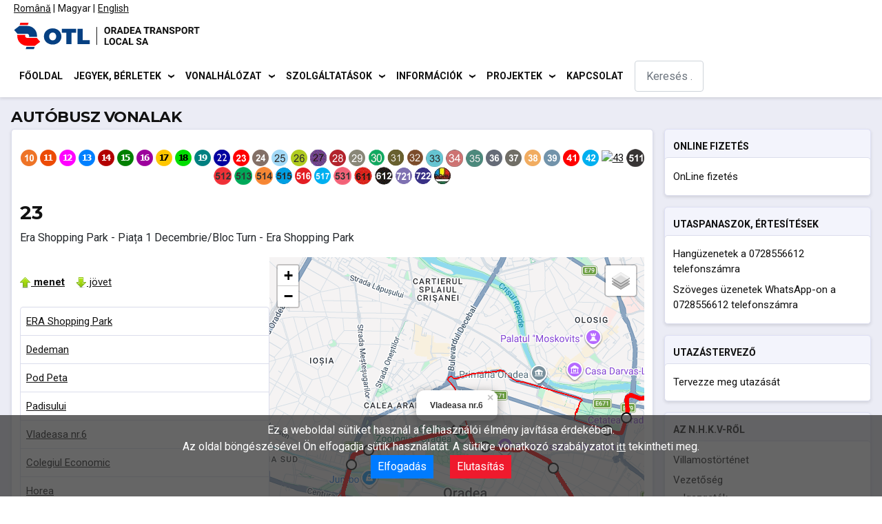

--- FILE ---
content_type: text/html; charset=utf-8
request_url: http://www.otlra.ro/index.php/hu/allcategories-hu-hu/uncategorised/autobusz-menet?line=23&direction=0&station_id=398
body_size: 81649
content:
<!DOCTYPE html>
<html lang="hu-hu" dir="ltr">
<head>
  
    <meta charset="utf-8">
	<meta name="author" content="OTL">
	<meta name="viewport" content="width=device-width, initial-scale=1">
	<meta name="generator" content="Joomla! - Open Source Content Management">
	<title>Autóbusz vonalak</title>
	<link href="http://www.otlra.ro/index.php/ro/allcategories-ro-ro/uncategorised/autobuze-dus" rel="alternate" hreflang="ro-RO">
	<link href="http://www.otlra.ro/index.php/hu/allcategories-hu-hu/uncategorised/autobusz-menet?line=23&amp;direction=0&amp;station_id=398" rel="alternate" hreflang="hu-HU">
	<link href="http://www.otlra.ro/index.php/en/allcategories-en-gb/uncategorised/bus-forward" rel="alternate" hreflang="en-GB">
	<link href="/" rel="mask-icon" color="#000">
	<link href="/media/system/images/favicon.ico" rel="alternate icon" type="image/vnd.microsoft.icon">
	<link href="http://www.otlra.ro/index.php/hu/search-results?format=opensearch" rel="search" title="OpenSearch OTL S.A" type="application/opensearchdescription+xml">

    <link href="/media/system/css/joomla-fontawesome.min.css?72a34b778704656809d3cf4d9c860b8f" rel="lazy-stylesheet" /><noscript><link href="/media/system/css/joomla-fontawesome.min.css?72a34b778704656809d3cf4d9c860b8f" rel="stylesheet" /></noscript>
	<link href="/media/templates/site/cassiopeia/css/global/colors_standard.min.css?72a34b778704656809d3cf4d9c860b8f" rel="stylesheet" />
	<link href="/media/templates/site/cassiopeia/css/template.min.css?72a34b778704656809d3cf4d9c860b8f" rel="stylesheet" />
	<link href="/media/vendor/awesomplete/css/awesomplete.css?1.1.5" rel="stylesheet" />
	<link href="/media/mod_languages/css/template.min.css?72a34b778704656809d3cf4d9c860b8f" rel="stylesheet" />
	<link href="/media/templates/site/cassiopeia/css/vendor/joomla-custom-elements/joomla-alert.min.css?0.2.0" rel="stylesheet" />
	<link href="/media/templates/site/cassiopeia/css/user.css?72a34b778704656809d3cf4d9c860b8f" rel="stylesheet" />
	<link href="/media/com_jce/site/css/content.min.css?badb4208be409b1335b815dde676300e" rel="stylesheet" />
	<style>:root {
		--hue: 214;
		--template-bg-light: #f0f4fb;
		--template-text-dark: #495057;
		--template-text-light: #ffffff;
		--template-link-color: #2a69b8;
		--template-special-color: #001B4C;
		
	}</style>

    <script src="/media/vendor/metismenujs/js/metismenujs.min.js?1.4.0" defer></script>
	<script src="/media/mod_menu/js/menu-es5.min.js?72a34b778704656809d3cf4d9c860b8f" nomodule defer></script>
	<script src="/media/templates/site/cassiopeia/js/mod_menu/menu-metismenu.min.js?72a34b778704656809d3cf4d9c860b8f" defer></script>
	<script type="application/json" class="joomla-script-options new">{"joomla.jtext":{"MOD_FINDER_SEARCH_VALUE":"Keres\u00e9s &hellip;","JLIB_JS_AJAX_ERROR_OTHER":"Hiba mer\u00fclt fel a JSON adatok lek\u00e9r\u00e9se k\u00f6zben: HTTP %s \u00e1llapotk\u00f3d.","JLIB_JS_AJAX_ERROR_PARSE":"Elemz\u00e9si hiba t\u00f6rt\u00e9nt a k\u00f6vetkez\u0151 JSON adatok feldolgoz\u00e1sa sor\u00e1n:<br><code style=\"color:inherit;white-space:pre-wrap;padding:0;margin:0;border:0;background:inherit;\">%s<\/code>","ERROR":"Hiba","MESSAGE":"\u00dczenet","NOTICE":"Megjegyz\u00e9s","WARNING":"Figyelmeztet\u00e9s","JCLOSE":"Bez\u00e1r\u00e1s","JOK":"Rendben","JOPEN":"Megnyit\u00e1s"},"finder-search":{"url":"\/index.php\/hu\/component\/finder\/?task=suggestions.suggest&format=json&tmpl=component&Itemid=107"},"system.paths":{"root":"","rootFull":"http:\/\/www.otlra.ro\/","base":"","baseFull":"http:\/\/www.otlra.ro\/"},"csrf.token":"f1d9ce08922a43aea188acd3a283d3f7"}</script>
	<script src="/media/system/js/core.min.js?576eb51da909dcf692c98643faa6fc89629ead18"></script>
	<script src="/media/templates/site/cassiopeia/js/template.min.js?72a34b778704656809d3cf4d9c860b8f" defer></script>
	<script src="/media/vendor/bootstrap/js/bootstrap-es5.min.js?5.2.3" nomodule defer></script>
	<script src="/media/com_finder/js/finder-es5.min.js?14e4c7fdce4ca11c6d12b74bad128529a294b183" nomodule defer></script>
	<script src="/media/system/js/messages-es5.min.js?44e3f60beada646706be6569e75b36f7cf293bf9" nomodule defer></script>
	<script src="/media/vendor/bootstrap/js/collapse.min.js?5.2.3" type="module"></script>
	<script src="/media/vendor/awesomplete/js/awesomplete.min.js?1.1.5" defer></script>
	<script src="/media/com_finder/js/finder.min.js?c8b55661ed62db937b8d6856090adf9258c4a0fc" type="module"></script>
	<script src="/media/system/js/messages.min.js?7425e8d1cb9e4f061d5e30271d6d99b085344117" type="module"></script>
	<script>/*!
 * ihavecookies - jQuery plugin for displaying cookie/privacy message
 * v0.3.2
 *
 * Copyright (c) 2018 Ketan Mistry (https://iamketan.com.au)
 * Licensed under the MIT license:
 * http://www.opensource.org/licenses/mit-license.php
 *
 */
(function($) {

    /*
    |--------------------------------------------------------------------------
    | Cookie Message
    |--------------------------------------------------------------------------
    |
    | Displays the cookie message on first visit or 30 days after their
    | last visit.
    |
    | @param event - 'reinit' to reopen the cookie message
    |
    */
    $.fn.ihavecookies = function(options, event) {

        var $element = $(this);

        // Set defaults
        var settings = $.extend({
            cookieTypes: [
                {
                    type: 'Site Preferences',
                    value: 'preferences',
                    description: 'These are cookies that are related to your site preferences, e.g. remembering your username, site colours, etc.'
                },
                {
                    type: 'Analytics',
                    value: 'analytics',
                    description: 'Cookies related to site visits, browser types, etc.'
                },
                {
                    type: 'Marketing',
                    value: 'marketing',
                    description: 'Cookies related to marketing, e.g. newsletters, social media, etc'
                }
            ],
            title: 'Cookies & Privacy',
            message: 'Cookies enable you to use shopping carts and to personalize your experience on our sites, tell us which parts of our websites people have visited, help us measure the effectiveness of ads and web searches, and give us insights into user behavior so we can improve our communications and products.',
            link: '/privacy-policy',
            delay: 2000,
            expires: 30,
            moreInfoLabel: 'More information',
            acceptBtnLabel: 'Accept Cookies',
            advancedBtnLabel: 'Customise Cookies',
            cookieTypesTitle: 'Select cookies to accept',
            fixedCookieTypeLabel:'Necessary',
            fixedCookieTypeDesc: 'These are cookies that are essential for the website to work correctly.',
            onAccept: function(){},
            uncheckBoxes: false
        }, options);

        var myCookie = getCookie('cookieControl');
        var myCookiePrefs = getCookie('cookieControlPrefs');
        if (!myCookie || !myCookiePrefs || event == 'reinit') {
            // Remove all instances of the cookie message so it's not duplicated
            $('#gdpr-cookie-message').remove();

            // Set the 'necessary' cookie type checkbox which can not be unchecked
            var cookieTypes = '<li><input type="checkbox" name="gdpr[]" value="necessary" checked="checked" disabled="disabled"> <label title="' + settings.fixedCookieTypeDesc + '">' + settings.fixedCookieTypeLabel + '</label></li>';

            // Generate list of cookie type checkboxes
            preferences = JSON.parse(myCookiePrefs);
            $.each(settings.cookieTypes, function(index, field) {
                if (field.type !== '' && field.value !== '') {
                    var cookieTypeDescription = '';
                    if (field.description !== false) {
                        cookieTypeDescription = ' title="' + field.description + '"';
                    }
                    cookieTypes += '<li><input type="checkbox" id="gdpr-cookietype-' + field.value + '" name="gdpr[]" value="' + field.value + '" data-auto="on"> <label for="gdpr-cookietype-' + field.value + '"' + cookieTypeDescription + '>' + field.type + '</label></li>';
                }
            });

            // Display cookie message on page
            var cookieMessage = '<div id="gdpr-cookie-message"><h4>' + settings.title + '</h4><p>' + settings.message + ' <a href="' + settings.link + '">' + settings.moreInfoLabel + '</a><div id="gdpr-cookie-types" style="display:none;"><h5>' + settings.cookieTypesTitle + '</h5><ul>' + cookieTypes + '</ul></div><p><button id="gdpr-cookie-accept" type="button">' + settings.acceptBtnLabel + '</button><button id="gdpr-cookie-advanced" type="button">' + settings.advancedBtnLabel + '</button></p></div>';
            setTimeout(function(){
                $($element).append(cookieMessage);
                $('#gdpr-cookie-message').hide().fadeIn('slow', function(){
                    // If reinit'ing, open the advanced section of message
                    // and re-check all previously selected options.
                    if (event == 'reinit') {
                        $('#gdpr-cookie-advanced').trigger('click');
                        $.each(preferences, function(index, field) {
                            $('input#gdpr-cookietype-' + field).prop('checked', true);
                        });
                    }
                });
            }, settings.delay);

            // When accept button is clicked drop cookie
            $('body').on('click','#gdpr-cookie-accept', function(){
                // Set cookie
                dropCookie(true, settings.expires);

                // If 'data-auto' is set to ON, tick all checkboxes because
                // the user hasn't clicked the customise cookies button
                $('input[name="gdpr[]"][data-auto="on"]').prop('checked', true);

                // Save users cookie preferences (in a cookie!)
                var prefs = [];
                $.each($('input[name="gdpr[]"]').serializeArray(), function(i, field){
                    prefs.push(field.value);
                });
                setCookie('cookieControlPrefs', encodeURIComponent(JSON.stringify(prefs)), 365);

                // Run callback function
                settings.onAccept.call(this);
            });

            // Toggle advanced cookie options
            $('body').on('click', '#gdpr-cookie-advanced', function(){
                // Uncheck all checkboxes except for the disabled 'necessary'
                // one and set 'data-auto' to OFF for all. The user can now
                // select the cookies they want to accept.
                $('input[name="gdpr[]"]:not(:disabled)').attr('data-auto', 'off').prop('checked', false);
                $('#gdpr-cookie-types').slideDown('fast', function(){
                    $('#gdpr-cookie-advanced').prop('disabled', true);
                });
            });

        } else {
            var cookieVal = true;
            if (myCookie == 'false') {
                cookieVal = false;
            }
            dropCookie(cookieVal, settings.expires);
        }

        // Uncheck any checkboxes on page load
        if (settings.uncheckBoxes === true) {
            $('input[type="checkbox"].ihavecookies').prop('checked', false);
        }

    };

    // Method to get cookie value
    $.fn.ihavecookies.cookie = function() {
        var preferences = getCookie('cookieControlPrefs');
        return JSON.parse(preferences);
    };

    // Method to check if user cookie preference exists
    $.fn.ihavecookies.preference = function(cookieTypeValue) {
        var control = getCookie('cookieControl');
        var preferences = getCookie('cookieControlPrefs');
        preferences = JSON.parse(preferences);
        if (control === false) {
            return false;
        }
        if (preferences === false || preferences.indexOf(cookieTypeValue) === -1) {
            return false;
        }
        return true;
    };

    /*
    |--------------------------------------------------------------------------
    | Drop Cookie
    |--------------------------------------------------------------------------
    |
    | Function to drop the cookie with a boolean value of true.
    |
    */
    var dropCookie = function(value, expiryDays) {
        setCookie('cookieControl', value, expiryDays);
        $('#gdpr-cookie-message').fadeOut('fast', function() {
            $(this).remove();
        });
    };

    /*
    |--------------------------------------------------------------------------
    | Set Cookie
    |--------------------------------------------------------------------------
    |
    | Sets cookie with 'name' and value of 'value' for 'expiry_days'.
    |
    */
    var setCookie = function(name, value, expiry_days) {
        var d = new Date();
        d.setTime(d.getTime() + (expiry_days*24*60*60*1000));
        var expires = "expires=" + d.toUTCString();
        document.cookie = name + "=" + value + ";" + expires + ";path=/";
        return getCookie(name);
    };

    /*
    |--------------------------------------------------------------------------
    | Get Cookie
    |--------------------------------------------------------------------------
    |
    | Gets cookie called 'name'.
    |
    */
    var getCookie = function(name) {
        var cookie_name = name + "=";
        var decodedCookie = decodeURIComponent(document.cookie);
        var ca = decodedCookie.split(';');
        for (var i = 0; i < ca.length; i++) {
            var c = ca[i];
            while (c.charAt(0) == ' ') {
                c = c.substring(1);
            }
            if (c.indexOf(cookie_name) === 0) {
                return c.substring(cookie_name.length, c.length);
            }
        }
        return false;
    };

}(jQuery));
</script>
	<link href="http://www.otlra.ro/index.php/ro/allcategories-ro-ro/uncategorised/autobuze-dus" rel="alternate" hreflang="x-default">

  
<div id="cookie-consent-banner" style="z-index: 1000; 
    position: fixed; 
    bottom: 0; 
    width: 100%;
    height: auto;
    background: rgba(51, 51, 51, 0.75);
    color: #ffffff;
    text-align: center; 
    padding: 10px; 
    display: none;">
  
  	  
  	<p>
    Ez a weboldal sütiket használ a felhasználói élmény javítása érdekében. <br /> Az oldal böngészésével Ön elfogadja sütik használatát. A sütikre vonatkozó szabályzatot <a href="https://otl.ro/index.php/hu/allcategories-hu-hu/uncategorised/a-sutikre-vonatkozo-szabalyzat" style="color: #ffffff; text-decoration: underline;">itt</a> tekintheti meg.<br />
        <button id="accept-cookies" style="margin-left: 10px; 
    margin-right: 10px;
    padding: 5px 10px; 
    background: #007bff; 
    color: #ffffff; 
    border: none;
    cursor: pointer;">Elfogadás</button>
        <button id="reject-cookies" style="margin-left: 10px; 
    margin-right: 10px;
    padding: 5px 10px; 
    background: #ef1a2d; 
    color: #ffffff;
    border: none;
    cursor: pointer;">Elutasítás</button>
    </p>
  
 	   
</div>
  
<script>

  document.addEventListener('DOMContentLoaded', function () {
    var consentBanner = document.getElementById('cookie-consent-banner');
    var acceptButton = document.getElementById('accept-cookies');
    var rejectButton = document.getElementById('reject-cookies');
    
    // Check if the user has already given or rejected consent
    if (!localStorage.getItem('cookieConsent')) {
      consentBanner.style.display = 'block';
    }
    
    // Function to load Google Analytics script
    function loadGoogleAnalytics() {
      var script = document.createElement('script');
      script.async = true;
      script.src = 'https://www.googletagmanager.com/gtag/js?id=G-DC5Q6H9CJF';
      document.head.appendChild(script);
      
      script.onload = function () {
        window.dataLayer = window.dataLayer || [];
        function gtag(){dataLayer.push(arguments);}
        gtag('js', new Date());
        gtag('config', 'G-DC5Q6H9CJF', {
            'cookie_flags': 'SameSite=None;Secure'
        });
      }
    }
    
    // Event listener for the accept button
    acceptButton.addEventListener('click', function () {
      localStorage.setItem('cookieConsent', 'true');
      consentBanner.style.display = 'none';
      loadGoogleAnalytics();
    });
    
    // Event listener for the reject button
    rejectButton.addEventListener('click', function () {
      localStorage.setItem('cookieConsent', 'false');
      consentBanner.style.display = 'none';
    });
    
    // If user has given consent, load Google Analytics
    if (localStorage.getItem('cookieConsent') === 'true') {
      loadGoogleAnalytics();
    }
  });
  
</script>
  
</head>

<body class="site com_content wrapper-static view-article no-layout no-task itemid-106 has-sidebar-right">
    <header class="header container-header full-width">

                    <div class="container-topbar">
            <div class="mod-languages">
    <p class="visually-hidden" id="language_picker_des_90">Válasszon nyelvet</p>


    <ul aria-labelledby="language_picker_des_90" class="mod-languages__list lang-inline">

                                <li>
                <a  href="/index.php/ro/allcategories-ro-ro/uncategorised/autobuze-dus">
                                                                        <img title="Romï¿½n? (Romï¿½nia)" src="/media/mod_languages/images/ro_ro.gif" alt="Romï¿½n? (Romï¿½nia)">                                                            </a>
            </li>
                                                    <li class="lang-active">
                <a aria-current="true"  href="http://www.otlra.ro/index.php/hu/allcategories-hu-hu/uncategorised/autobusz-menet?line=23&direction=0&station_id=398">
                                                                        <img title="Magyar" src="/media/mod_languages/images/hu_hu.gif" alt="Magyar">                                                            </a>
            </li>
                                        <li>
                <a  href="/index.php/en/allcategories-en-gb/uncategorised/bus-forward">
                                                                        <img title="English (United Kingdom)" src="/media/mod_languages/images/en_gb.gif" alt="English (United Kingdom)">                                                            </a>
            </li>
                </ul>

</div>

            </div>
        
        
                    <div class="grid-child">
                <div class="navbar-brand">
                    <a class="brand-logo" href="/">
                        <img loading="eager" decoding="async" src="http://www.otlra.ro/images/otl_full_color.svg" alt="OTL S.A">                    </a>
                                    </div>
            </div>
        
                    <div class="grid-child container-nav">
                                    
<nav class="navbar navbar-expand-lg" aria-label="Main menu hu-HU">
    <button class="navbar-toggler navbar-toggler-right" type="button" data-bs-toggle="collapse" data-bs-target="#navbar93" aria-controls="navbar93" aria-expanded="false" aria-label="Navigáció váltása">
        <span class="icon-menu" aria-hidden="true"></span>
    </button>
    <div class="collapse navbar-collapse" id="navbar93">
        <ul class="mod-menu mod-menu_dropdown-metismenu metismenu mod-list  nav-pills">
<li class="metismenu-item item-107 level-1 default"><a href="/index.php/hu/" >Főoldal</a></li><li class="metismenu-item item-114 level-1 divider deeper parent"><button class="mod-menu__separator separator mm-collapsed mm-toggler mm-toggler-nolink" aria-haspopup="true" aria-expanded="false">Jegyek, bérletek</button><ul class="mm-collapse"><li class="metismenu-item item-436 level-2"><a href="https://abonamente.otl.ro/auth" >Online fizetés</a></li><li class="metismenu-item item-437 level-2 divider deeper parent"><button class="mod-menu__separator separator mm-collapsed mm-toggler mm-toggler-nolink" aria-haspopup="true" aria-expanded="false">Díjtermékek</button><ul class="mm-collapse"><li class="metismenu-item item-577 level-3"><a href="/index.php/hu/jegyek-es-berletek/dijtermek/jegy-es-berletarak" >Nagyvárad</a></li><li class="metismenu-item item-606 level-3"><a href="/index.php/hu/jegyek-es-berletek/dijtermek/hegykoezpalyi" >Hegyközpályi</a></li><li class="metismenu-item item-578 level-3"><a href="/index.php/hu/jegyek-es-berletek/dijtermek/jegy-es-berletarak-a-metropolis-ovezetben-a-hegykozcsatar-utvonalon" >Hegyközcsatár</a></li><li class="metismenu-item item-579 level-3"><a href="/index.php/hu/jegyek-es-berletek/dijtermek/jegy-es-berletarak-a-metropolisz-ovezetben-szentmarton-ovezetben" >Váradszentmárton </a></li><li class="metismenu-item item-580 level-3"><a href="/index.php/hu/jegyek-es-berletek/dijtermek/jegy-es-berletarak-a-metropolisz-ovezetben-bors-ovezet" >Bors </a></li><li class="metismenu-item item-581 level-3"><a href="/index.php/hu/jegyek-es-berletek/dijtermek/jegy-es-berletarak-a-metropolisz-ovezetben-hidisel-ovezet" >Harangmező</a></li><li class="metismenu-item item-624 level-3"><a href="/index.php/hu/jegyek-es-berletek/dijtermek/biharkeresztes" >Biharkeresztes</a></li><li class="metismenu-item item-641 level-3"><a href="https://otl.ro/index.php/ro/bilete-si-abonamente/tarife/oradea-city-tour" >City Tour</a></li></ul></li><li class="metismenu-item item-438 level-2"><a href="/index.php/hu/jegyek-es-berletek/jegy-es-berletpenztarak" >Jegy- és bérletpénztárak</a></li><li class="metismenu-item item-439 level-2"><a href="/index.php/hu/jegyek-es-berletek/hasznos-informaciok" >Hasznos információk</a></li><li class="metismenu-item item-602 level-2"><a href="/index.php/hu/jegyek-es-berletek/informaciok-tanuloknak" >Információk tanulóknak</a></li><li class="metismenu-item item-603 level-2"><a href="/index.php/hu/jegyek-es-berletek/informaciok-egyetemistaknak" >Információk egyetemistáknak</a></li><li class="metismenu-item item-440 level-2"><a href="/index.php/hu/jegyek-es-berletek/fizetesi-lehetosegek" >Fizetési lehetőségek</a></li></ul></li><li class="metismenu-item item-115 level-1 divider deeper parent"><button class="mod-menu__separator separator mm-collapsed mm-toggler mm-toggler-nolink" aria-haspopup="true" aria-expanded="false">Vonalhálózat</button><ul class="mm-collapse"><li class="metismenu-item item-441 level-2 divider deeper parent"><button class="mod-menu__separator separator mm-collapsed mm-toggler mm-toggler-nolink" aria-haspopup="true" aria-expanded="false">Vonalak</button><ul class="mm-collapse"><li class="metismenu-item item-548 level-3"><a href="/index.php/hu/vonalhalozat/vonalak/autobusz-vonalak" >Autóbusz</a></li><li class="metismenu-item item-549 level-3"><a href="/index.php/hu/vonalhalozat/vonalak/villamosvonalak" >Villamos</a></li></ul></li><li class="metismenu-item item-442 level-2 divider deeper parent"><button class="mod-menu__separator separator mm-collapsed mm-toggler mm-toggler-nolink" aria-haspopup="true" aria-expanded="false">Megállók</button><ul class="mm-collapse"><li class="metismenu-item item-550 level-3"><a href="/index.php/hu/vonalhalozat/megallok/autobusz-megallok" >Autóbusz</a></li><li class="metismenu-item item-551 level-3"><a href="/index.php/hu/vonalhalozat/megallok/villamos-megallok" >Villamos</a></li></ul></li><li class="metismenu-item item-443 level-2 divider deeper parent"><button class="mod-menu__separator separator mm-collapsed mm-toggler mm-toggler-nolink" aria-haspopup="true" aria-expanded="false">Menetrendek</button><ul class="mm-collapse"><li class="metismenu-item item-552 level-3"><a href="/index.php/hu/vonalhalozat/menetrendek/autobusz-menetrend" >Városi autóbuszok</a></li><li class="metismenu-item item-553 level-3"><a href="/index.php/hu/vonalhalozat/menetrendek/a-metropolisz-ovezet-n-h-k-v-jaratainak-menetrendjei" >A metropolisz övezet autóbuszai</a></li><li class="metismenu-item item-554 level-3"><a href="/index.php/hu/vonalhalozat/menetrendek/a-nagyvarad-biharkersztes-nemzetkozi-jarat-menetrendje" >Nagyvárad-Biharkersztes</a></li><li class="metismenu-item item-555 level-3"><a href="/index.php/hu/vonalhalozat/menetrendek/villamos-menetrend" >Villamos menetrend</a></li></ul></li><li class="metismenu-item item-444 level-2 divider deeper parent"><button class="mod-menu__separator separator mm-collapsed mm-toggler mm-toggler-nolink" aria-haspopup="true" aria-expanded="false">Térképek</button><ul class="mm-collapse"><li class="metismenu-item item-556 level-3"><a href="/index.php/hu/vonalhalozat/terkepek/autobuszvonal-halozat" >Autóbusz hálózat</a></li><li class="metismenu-item item-634 level-3"><a href="/index.php/hu/vonalhalozat/terkepek/villamosvonal-halozat-22-06-2024" >Villamos hálózat</a></li><li class="metismenu-item item-558 level-3"><a href="/index.php/hu/vonalhalozat/terkepek/kulso-autobuszvonal-halozat" >Külső autóbusz hálózat</a></li><li class="metismenu-item item-559 level-3"><a href="/index.php/hu/vonalhalozat/terkepek/a-nagyvarad-biharkersztes-nemzetkozi-jarat-terkepe" >Nagyvárad-Biharkeresztes </a></li></ul></li><li class="metismenu-item item-445 level-2 divider deeper parent"><button class="mod-menu__separator separator mm-collapsed mm-toggler mm-toggler-nolink" aria-haspopup="true" aria-expanded="false">Autóbusz állomások</button><ul class="mm-collapse"><li class="metismenu-item item-591 level-3"><a href="/index.php/hu/vonalhalozat/autobusz-allomasok/nufarul-allomas" >Nufărul</a></li><li class="metismenu-item item-592 level-3"><a href="/index.php/hu/vonalhalozat/autobusz-allomasok/decebal-allomas" >Decebal</a></li><li class="metismenu-item item-593 level-3"><a href="/index.php/hu/vonalhalozat/autobusz-allomasok/stefan-cel-mare-allomas" >Ștefan cel Mare</a></li></ul></li></ul></li><li class="metismenu-item item-116 level-1 divider deeper parent"><button class="mod-menu__separator separator mm-collapsed mm-toggler mm-toggler-nolink" aria-haspopup="true" aria-expanded="false">Szolgáltatások</button><ul class="mm-collapse"><li class="metismenu-item item-446 level-2"><a href="/index.php/hu/egyeb-szolgaltatasok/idoszakos-muszaki-vizsga" >Időszakos műszaki vizsga</a></li><li class="metismenu-item item-616 level-2"><a href="/index.php/hu/egyeb-szolgaltatasok/jarmuvezeto-kepzes" >Járművezető-képzés</a></li><li class="metismenu-item item-626 level-2"><a href="https://otl.ro/index.php/ro/alte-servicii/oradea-city-tour" >City Tour</a></li><li class="metismenu-item item-447 level-2"><a href="/index.php/hu/egyeb-szolgaltatasok/reklamszolgaltatasok" >Reklámszolgáltatások</a></li><li class="metismenu-item item-448 level-2"><a href="/index.php/hu/egyeb-szolgaltatasok/szemelyszallitas-cegeknek-es-maganszemalyeknek" >Személyszállítás rendelésre</a></li><li class="metismenu-item item-648 level-2"><a href="https://otl.ro/index.php/ro/alte-servicii/inchiriere-autobuz-turistic" >Városnéző autóbusz bérlése</a></li><li class="metismenu-item item-649 level-2"><a href="https://otl.ro/index.php/ro/alte-servicii/inchiriere-tramvai-de-epoca" >Nosztalgia villamos bérlése</a></li></ul></li><li class="metismenu-item item-117 level-1 divider deeper parent"><button class="mod-menu__separator separator mm-collapsed mm-toggler mm-toggler-nolink" aria-haspopup="true" aria-expanded="false">Információk</button><ul class="mm-collapse"><li class="metismenu-item item-609 level-2"><a href="/index.php/hu/partnerinformaciok/akadalymentesites" >Akadálymentesítés </a></li><li class="metismenu-item item-510 level-2"><a href="/index.php/hu/partnerinformaciok/kozbeszerzesek" >Közbeszerzések</a></li><li class="metismenu-item item-449 level-2"><a href="/index.php/hu/partnerinformaciok/kifizetesek" >Kifizetések</a></li><li class="metismenu-item item-450 level-2"><a href="/index.php/hu/partnerinformaciok/hirdetesek" >Hirdetések</a></li><li class="metismenu-item item-451 level-2"><a href="/index.php/hu/partnerinformaciok/torvenyek" >Törvények</a></li><li class="metismenu-item item-482 level-2"><a href="/index.php/hu/partnerinformaciok/adatvedelmi-szabalyzat" >Adatvédelmi szabályzat</a></li><li class="metismenu-item item-483 level-2"><a href="/index.php/hu/partnerinformaciok/gazdasagi-mutatok" >Gazdasági mutatók</a></li><li class="metismenu-item item-484 level-2"><a href="/index.php/hu/partnerinformaciok/kozerdeku-dokumentumok" >Közérdekű dokumentumok</a></li><li class="metismenu-item item-638 level-2"><a href="/index.php/hu/partnerinformaciok/atlathatosag" >Átláthatóság</a></li><li class="metismenu-item item-486 level-2"><a href="/index.php/hu/partnerinformaciok/nyilatkozat-arhivum" >Archívum</a></li></ul></li><li class="metismenu-item item-502 level-1 divider deeper parent"><button class="mod-menu__separator separator mm-collapsed mm-toggler mm-toggler-nolink" aria-haspopup="true" aria-expanded="false">Projektek</button><ul class="mm-collapse"><li class="metismenu-item item-503 level-2"><a href="/index.php/hu/projektek/ccm" >CCM</a></li><li class="metismenu-item item-505 level-2"><a href="/index.php/hu/projektek/attac" >ATTAC</a></li><li class="metismenu-item item-509 level-2"><a href="/index.php/hu/projektek/transborder" >TRANSBORDER</a></li><li class="metismenu-item item-528 level-2"><a href="/index.php/hu/projektek/tram-em" >TRAM-EM</a></li></ul></li><li class="metismenu-item item-258 level-1"><a href="/index.php/hu/kapcsolat-hu" >Kapcsolat</a></li></ul>
    </div>
</nav>

                                                    <div class="container-search">
                        
<form class="mod-finder js-finder-searchform form-search" action="/index.php/hu/search-results" method="get" role="search">
    <label for="mod-finder-searchword149" class="visually-hidden finder">Keresés</label><input type="text" name="q" id="mod-finder-searchword149" class="js-finder-search-query form-control" value="" placeholder="Keresés &hellip;">
            </form>

                    </div>
                            </div>
            </header>

    <div class="site-grid">
        
        
        
        
        <div class="grid-child container-component">
            
            
            <div id="system-message-container" aria-live="polite"></div>

            <main>
            <div class="com-content-article item-page" itemscope itemtype="https://schema.org/Article">
    <meta itemprop="inLanguage" content="hu-HU">
    
    
        <div class="page-header">
        <h1 itemprop="headline">
            Autóbusz vonalak        </h1>
                            </div>
        
        
    
    
        
                                                <div itemprop="articleBody" class="com-content-article__body">
        <p><link rel="stylesheet" href="https://unpkg.com/leaflet@1.3.1/dist/leaflet.css" integrity="sha512-Rksm5RenBEKSKFjgI3a41vrjkw4EVPlJ3+OiI65vTjIdo9brlAacEuKOiQ5OFh7cOI1bkDwLqdLw3Zg0cRJAAQ==" crossorigin="" /> 
<script src="https://unpkg.com/leaflet@1.3.1/dist/leaflet-src.js" integrity="sha512-IkGU/uDhB9u9F8k+2OsA6XXoowIhOuQL1NTgNZHY1nkURnqEGlDZq3GsfmdJdKFe1k1zOc6YU2K7qY+hF9AodA==" crossorigin=""></script> 
<link rel="stylesheet" href="https://cdn.rawgit.com/ScanEx/Leaflet-IconLayers/ea9af769/dist/iconLayers.css" /> 
<script src="https://cdn.rawgit.com/ScanEx/Leaflet-IconLayers/ea9af769/dist/iconLayers.js"></script> 
 
<!-- <script src="https://unpkg.com/leaflet@1.4.0/dist/leaflet.js" integrity="sha512-QVftwZFqvtRNi0ZyCtsznlKSWOStnDORoefr1enyq5mVL4tmKB3S/EnC3rRJcxCPavG10IcrVGSmPh6Qw5lwrg==" crossorigin=""></script> --> 
 
<script src="https://cdnjs.cloudflare.com/ajax/libs/jquery/3.5.1/jquery.min.js"></script> 
 
<script type="text/javascript" src="/templates/cassiopeia/php/js/AnimatedMarker.js"></script> 
 
<script type="text/javascript" src="/templates/cassiopeia/php/js/MovingMarker.js"></script> 
 

 
<div align="center"> 

 
<a href="/index.php/hu/allcategories-hu-hu/uncategorised/autobusz-menet?line=10&direction=0" id="10"><img loading="lazy" src="/upload/www.otlra.ro/lines/10.png" alt="10" /></a>&nbsp;<a href="/index.php/hu/allcategories-hu-hu/uncategorised/autobusz-menet?line=11&direction=0" id="11"><img loading="lazy" src="/upload/www.otlra.ro/lines/11.png" alt="11" /></a>&nbsp;<a href="/index.php/hu/allcategories-hu-hu/uncategorised/autobusz-menet?line=12&direction=0" id="12"><img loading="lazy" src="/upload/www.otlra.ro/lines/12.png" alt="12" /></a>&nbsp;<a href="/index.php/hu/allcategories-hu-hu/uncategorised/autobusz-menet?line=13&direction=0" id="13"><img loading="lazy" src="/upload/www.otlra.ro/lines/13.png" alt="13" /></a>&nbsp;<a href="/index.php/hu/allcategories-hu-hu/uncategorised/autobusz-menet?line=14&direction=0" id="14"><img loading="lazy" src="/upload/www.otlra.ro/lines/14.png" alt="14" /></a>&nbsp;<a href="/index.php/hu/allcategories-hu-hu/uncategorised/autobusz-menet?line=15&direction=0" id="15"><img loading="lazy" src="/upload/www.otlra.ro/lines/15.png" alt="15" /></a>&nbsp;<a href="/index.php/hu/allcategories-hu-hu/uncategorised/autobusz-menet?line=16T&direction=0" id="16T"><img loading="lazy" src="/upload/www.otlra.ro/lines/16.png" alt="16T" /></a>&nbsp;<a href="/index.php/hu/allcategories-hu-hu/uncategorised/autobusz-menet?line=17&direction=0" id="17"><img loading="lazy" src="/upload/www.otlra.ro/lines/17.png" alt="17" /></a>&nbsp;<a href="/index.php/hu/allcategories-hu-hu/uncategorised/autobusz-menet?line=18&direction=0" id="18"><img loading="lazy" src="/upload/www.otlra.ro/lines/18.png" alt="18" /></a>&nbsp;<a href="/index.php/hu/allcategories-hu-hu/uncategorised/autobusz-menet?line=19&direction=0" id="19"><img loading="lazy" src="/upload/www.otlra.ro/lines/19.png" alt="19" /></a>&nbsp;<a href="/index.php/hu/allcategories-hu-hu/uncategorised/autobusz-menet?line=22&direction=0" id="22"><img loading="lazy" src="/upload/www.otlra.ro/lines/22.png" alt="22" /></a>&nbsp;<a href="/index.php/hu/allcategories-hu-hu/uncategorised/autobusz-menet?line=23&direction=0" id="23"><img loading="lazy" src="/upload/www.otlra.ro/lines/23.png" alt="23" /></a>&nbsp;<a href="/index.php/hu/allcategories-hu-hu/uncategorised/autobusz-menet?line=24&direction=0" id="24"><img loading="lazy" src="/upload/www.otlra.ro/lines/24.png" alt="24" /></a>&nbsp;<a href="/index.php/hu/allcategories-hu-hu/uncategorised/autobusz-menet?line=25&direction=0" id="25"><img loading="lazy" src="/upload/www.otlra.ro/lines/25.png" alt="25" /></a>&nbsp;<a href="/index.php/hu/allcategories-hu-hu/uncategorised/autobusz-menet?line=26&direction=0" id="26"><img loading="lazy" src="/upload/www.otlra.ro/lines/26.png" alt="26" /></a>&nbsp;<a href="/index.php/hu/allcategories-hu-hu/uncategorised/autobusz-menet?line=27&direction=0" id="27"><img loading="lazy" src="/upload/www.otlra.ro/lines/27.png" alt="27" /></a>&nbsp;<a href="/index.php/hu/allcategories-hu-hu/uncategorised/autobusz-menet?line=28&direction=0" id="28"><img loading="lazy" src="/upload/www.otlra.ro/lines/28.png" alt="28" /></a>&nbsp;<a href="/index.php/hu/allcategories-hu-hu/uncategorised/autobusz-menet?line=29&direction=0" id="29"><img loading="lazy" src="/upload/www.otlra.ro/lines/29.png" alt="29" /></a>&nbsp;<a href="/index.php/hu/allcategories-hu-hu/uncategorised/autobusz-menet?line=30&direction=0" id="30"><img loading="lazy" src="/upload/www.otlra.ro/lines/30.png" alt="30" /></a>&nbsp;<a href="/index.php/hu/allcategories-hu-hu/uncategorised/autobusz-menet?line=31&direction=0" id="31"><img loading="lazy" src="/upload/www.otlra.ro/lines/31.png" alt="31" /></a>&nbsp;<a href="/index.php/hu/allcategories-hu-hu/uncategorised/autobusz-menet?line=32&direction=0" id="32"><img loading="lazy" src="/upload/www.otlra.ro/lines/32.png" alt="32" /></a>&nbsp;<a href="/index.php/hu/allcategories-hu-hu/uncategorised/autobusz-menet?line=33&direction=0" id="33"><img loading="lazy" src="/upload/www.otlra.ro/lines/33.png" alt="33" /></a>&nbsp;<a href="/index.php/hu/allcategories-hu-hu/uncategorised/autobusz-menet?line=34&direction=0" id="34"><img loading="lazy" src="/upload/www.otlra.ro/lines/34.png" alt="34" /></a>&nbsp;<a href="/index.php/hu/allcategories-hu-hu/uncategorised/autobusz-menet?line=35&direction=0" id="35"><img loading="lazy" src="/upload/www.otlra.ro/lines/35.png" alt="35" /></a>&nbsp;<a href="/index.php/hu/allcategories-hu-hu/uncategorised/autobusz-menet?line=36&direction=0" id="36"><img loading="lazy" src="/upload/www.otlra.ro/lines/36.png" alt="36" /></a>&nbsp;<a href="/index.php/hu/allcategories-hu-hu/uncategorised/autobusz-menet?line=37&direction=0" id="37"><img loading="lazy" src="/upload/www.otlra.ro/lines/37.png" alt="37" /></a>&nbsp;<a href="/index.php/hu/allcategories-hu-hu/uncategorised/autobusz-menet?line=38&direction=0" id="38"><img loading="lazy" src="/upload/www.otlra.ro/lines/38.png" alt="38" /></a>&nbsp;<a href="/index.php/hu/allcategories-hu-hu/uncategorised/autobusz-menet?line=39&direction=0" id="39"><img loading="lazy" src="/upload/www.otlra.ro/lines/39.png" alt="39" /></a>&nbsp;<a href="/index.php/hu/allcategories-hu-hu/uncategorised/autobusz-menet?line=41&direction=0" id="41"><img loading="lazy" src="/upload/www.otlra.ro/lines/41.png" alt="41" /></a>&nbsp;<a href="/index.php/hu/allcategories-hu-hu/uncategorised/autobusz-menet?line=42&direction=0" id="42"><img loading="lazy" src="/upload/www.otlra.ro/lines/42.png" alt="42" /></a>&nbsp;<a href="/index.php/hu/allcategories-hu-hu/uncategorised/autobusz-menet?line=43&direction=0" id="43"><img loading="lazy" src="/upload/www.otlra.ro/lines/" alt="43" /></a>&nbsp;<a href="/index.php/hu/allcategories-hu-hu/uncategorised/autobusz-menet?line=511&direction=0" id="511"><img loading="lazy" src="/upload/www.otlra.ro/lines/511.png" alt="511" /></a>&nbsp;<a href="/index.php/hu/allcategories-hu-hu/uncategorised/autobusz-menet?line=512&direction=0" id="512"><img loading="lazy" src="/upload/www.otlra.ro/lines/512.png" alt="512" /></a>&nbsp;<a href="/index.php/hu/allcategories-hu-hu/uncategorised/autobusz-menet?line=513&direction=0" id="513"><img loading="lazy" src="/upload/www.otlra.ro/lines/513.png" alt="513" /></a>&nbsp;<a href="/index.php/hu/allcategories-hu-hu/uncategorised/autobusz-menet?line=514&direction=0" id="514"><img loading="lazy" src="/upload/www.otlra.ro/lines/514.png" alt="514" /></a>&nbsp;<a href="/index.php/hu/allcategories-hu-hu/uncategorised/autobusz-menet?line=515&direction=0" id="515"><img loading="lazy" src="/upload/www.otlra.ro/lines/515.png" alt="515" /></a>&nbsp;<a href="/index.php/hu/allcategories-hu-hu/uncategorised/autobusz-menet?line=516&direction=0" id="516"><img loading="lazy" src="/upload/www.otlra.ro/lines/516.png" alt="516" /></a>&nbsp;<a href="/index.php/hu/allcategories-hu-hu/uncategorised/autobusz-menet?line=517&direction=0" id="517"><img loading="lazy" src="/upload/www.otlra.ro/lines/517.png" alt="517" /></a>&nbsp;<a href="/index.php/hu/allcategories-hu-hu/uncategorised/autobusz-menet?line=531&direction=0" id="531"><img loading="lazy" src="/upload/www.otlra.ro/lines/531.png" alt="531" /></a>&nbsp;<a href="/index.php/hu/allcategories-hu-hu/uncategorised/autobusz-menet?line=611&direction=0" id="611"><img loading="lazy" src="/upload/www.otlra.ro/lines/611.png" alt="611" /></a>&nbsp;<a href="/index.php/hu/allcategories-hu-hu/uncategorised/autobusz-menet?line=612&direction=0" id="612"><img loading="lazy" src="/upload/www.otlra.ro/lines/612.png" alt="612" /></a>&nbsp;<a href="/index.php/hu/allcategories-hu-hu/uncategorised/autobusz-menet?line=721&direction=0" id="721"><img loading="lazy" src="/upload/www.otlra.ro/lines/721.png" alt="721" /></a>&nbsp;<a href="/index.php/hu/allcategories-hu-hu/uncategorised/autobusz-menet?line=722&direction=0" id="722"><img loading="lazy" src="/upload/www.otlra.ro/lines/722.png" alt="722" /></a>&nbsp;<a href="/index.php/hu/allcategories-hu-hu/uncategorised/autobusz-menet?line=ROHU&direction=0" id="ROHU"><img loading="lazy" src="/upload/www.otlra.ro/lines/ROHU.gif" alt="ROHU" /></a>&nbsp; 

 
</div> 

 
<br> 

 
 
 

 
 
 

 
 
 

 
<h3><b>23</b></h3> 
<p>Era Shopping Park -&nbsp;Piața 1 Decembrie/Bloc Turn - Era Shopping Park</p> 
 

 
<div id="norcLinkContainer" class="hidden"></div> 
 
<div class="lineContainer" style="float: left; width: 40%;"> 
 
<div class="lineInfoContainer" style="float: left; width: 100%; height: 500px; 
position: relative; 
z-index: 1; 
top: 0; 
overflow-x: hidden; 
"> 
 
 
 
 
 
 
 
 
 
<script src="/templates/cassiopeia/php/js/jquery.scrollTo-1.4.2-min.js" type="text/javascript"></script> 
<script src="/templates/cassiopeia/php/js/util.js" type="text/javascript"></script>  
 
 
 
<span class="lineTitle"></span><br /> 
 
<a href="/index.php/hu/allcategories-hu-hu/uncategorised/autobusz-menet?line=23&direction=0" ><img loading="lazy" src="/templates/cassiopeia/php/img/up_16.png" alt="menet" title="menet" /> <b>menet</b></a>&nbsp;&nbsp;&nbsp; 
<a href="/index.php/hu/allcategories-hu-hu/uncategorised/autobusz-jovet?line=23&direction=1" class="strong"><img loading="lazy" src="/templates/cassiopeia/php/img/down_16.png" alt="jovet" title="jovet" /> jövet</a><br /> 
 
<br /> 
 
<div id="stationList"> 
<table cellpadding="4" cellspacing="1" id="lineInfoTable"> 
 
<tr><td style="display: none"></td></tr><tr class="station78" id="station78"> 
<td class="normalTD normalTDName" onClick="selectSt('78', new L.latLng(47.0414, 21.9044), 'ERA Shopping Park');"><span class="lineBigText"><a href="javascript: selectSt('78', new L.latLng(47.0414, 21.9044), 'ERA Shopping Park');" class="stationLink">ERA Shopping Park</a></span> 
 
 
 
<br /><span style="font-weight: bold; color: #00aa00;"></span> 
</td> 
</tr> 
 
<tr><td style="display: none"></td></tr><tr class="station776" id="station776"> 
<td class="normalTD normalTDName" onClick="selectSt('776', new L.latLng(47.0416, 21.9007), 'Dedeman');"><span class="lineBigText"><a href="javascript: selectSt('776', new L.latLng(47.0416, 21.9007), 'Dedeman');" class="stationLink">Dedeman</a></span> 
 
 
 
<br /><span style="font-weight: bold; color: #00aa00;"></span> 
</td> 
</tr> 
 
<tr><td style="display: none"></td></tr><tr class="station307" id="station307"> 
<td class="normalTD normalTDName" onClick="selectSt('307', new L.latLng(47.0489, 21.9048), 'Pod Peta');"><span class="lineBigText"><a href="javascript: selectSt('307', new L.latLng(47.0489, 21.9048), 'Pod Peta');" class="stationLink">Pod Peta</a></span> 
 
 
 
<br /><span style="font-weight: bold; color: #00aa00;"></span> 
</td> 
</tr> 
 
<tr><td style="display: none"></td></tr><tr class="station400" id="station400"> 
<td class="normalTD normalTDName" onClick="selectSt('400', new L.latLng(47.0501, 21.9069), 'Padisului');"><span class="lineBigText"><a href="javascript: selectSt('400', new L.latLng(47.0501, 21.9069), 'Padisului');" class="stationLink">Padisului</a></span> 
 
 
 
<br /><span style="font-weight: bold; color: #00aa00;"></span> 
</td> 
</tr> 
 
<tr><td style="display: none"></td></tr><tr class="station398" id="station398"> 
<td class="normalTD normalTDName" onClick="selectSt('398', new L.latLng(47.0519, 21.9179), 'Vladeasa nr.6');"><span class="lineBigText"><a href="javascript: selectSt('398', new L.latLng(47.0519, 21.9179), 'Vladeasa nr.6');" class="stationLink">Vladeasa nr.6</a></span> 
 
 
 
<br /><span style="font-weight: bold; color: #00aa00;"></span> 
</td> 
</tr> 
 
<tr><td style="display: none"></td></tr><tr class="station763" id="station763"> 
<td class="normalTD normalTDName" onClick="selectSt('763', new L.latLng(47.0504, 21.9214), 'Colegiul Economic');"><span class="lineBigText"><a href="javascript: selectSt('763', new L.latLng(47.0504, 21.9214), 'Colegiul Economic');" class="stationLink">Colegiul Economic</a></span> 
 
 
 
<br /><span style="font-weight: bold; color: #00aa00;"></span> 
</td> 
</tr> 
 
<tr><td style="display: none"></td></tr><tr class="station161" id="station161"> 
<td class="normalTD normalTDName" onClick="selectSt('161', new L.latLng(47.0486, 21.9299), 'Horea');"><span class="lineBigText"><a href="javascript: selectSt('161', new L.latLng(47.0486, 21.9299), 'Horea');" class="stationLink">Horea</a></span> 
 
 
 
<br /><span style="font-weight: bold; color: #00aa00;"></span> 
</td> 
</tr> 
 
<tr><td style="display: none"></td></tr><tr class="station242" id="station242"> 
<td class="normalTD normalTDName" onClick="selectSt('242', new L.latLng(47.0433, 21.9335), 'Piata 22 Decembrie');"><span class="lineBigText"><a href="javascript: selectSt('242', new L.latLng(47.0433, 21.9335), 'Piata 22 Decembrie');" class="stationLink">Piata 22 Decembrie</a></span> 
 
 
 
<br /><span style="font-weight: bold; color: #00aa00;"></span> 
</td> 
</tr> 
 
<tr><td style="display: none"></td></tr><tr class="station351" id="station351"> 
<td class="normalTD normalTDName" onClick="selectSt('351', new L.latLng(47.041, 21.9398), 'Scoala Dimitrie Cantemir');"><span class="lineBigText"><a href="javascript: selectSt('351', new L.latLng(47.041, 21.9398), 'Scoala Dimitrie Cantemir');" class="stationLink">Scoala Dimitrie Cantemir</a></span> 
 
 
 
<br /><span style="font-weight: bold; color: #00aa00;"></span> 
</td> 
</tr> 
 
<tr><td style="display: none"></td></tr><tr class="station65" id="station65"> 
<td class="normalTD normalTDName" onClick="selectSt('65', new L.latLng(47.0442, 21.9559), 'Complex Seleusului');"><span class="lineBigText"><a href="javascript: selectSt('65', new L.latLng(47.0442, 21.9559), 'Complex Seleusului');" class="stationLink">Complex Seleusului</a></span> 
 
 
 
<br /><span style="font-weight: bold; color: #00aa00;"></span> 
</td> 
</tr> 
 
<tr><td style="display: none"></td></tr><tr class="station86" id="station86"> 
<td class="normalTD normalTDName" onClick="selectSt('86', new L.latLng(47.0477, 21.9571), 'Seleusului nr.16');"><span class="lineBigText"><a href="javascript: selectSt('86', new L.latLng(47.0477, 21.9571), 'Seleusului nr.16');" class="stationLink">Seleusului nr.16</a></span> 
 
 
 
<br /><span style="font-weight: bold; color: #00aa00;"></span> 
</td> 
</tr> 
 
<tr><td style="display: none"></td></tr><tr class="station179" id="station179"> 
<td class="normalTD normalTDName" onClick="selectSt('179', new L.latLng(47.0516, 21.9515), 'Maresal Averescu');"><span class="lineBigText"><a href="javascript: selectSt('179', new L.latLng(47.0516, 21.9515), 'Maresal Averescu');" class="stationLink">Maresal Averescu</a></span> 
 
 
 
<br /><span style="font-weight: bold; color: #00aa00;"></span> 
</td> 
</tr> 
 
<tr><td style="display: none"></td></tr><tr class="station1133" id="station1133"> 
<td class="normalTD normalTDName" onClick="selectSt('1133', new L.latLng(47.0547, 21.9422), 'Pod Maresal Averescu');"><span class="lineBigText"><a href="javascript: selectSt('1133', new L.latLng(47.0547, 21.9422), 'Pod Maresal Averescu');" class="stationLink">Pod Maresal Averescu</a></span> 
 
 
 
<br /><span style="font-weight: bold; color: #00aa00;"></span> 
</td> 
</tr> 
 
<tr><td style="display: none"></td></tr><tr class="station739" id="station739"> 
<td class="normalTD normalTDName" onClick="selectSt('739', new L.latLng(47.0529, 21.939), 'Casa de Cultura');"><span class="lineBigText"><a href="javascript: selectSt('739', new L.latLng(47.0529, 21.939), 'Casa de Cultura');" class="stationLink">Casa de Cultura</a></span> 
 
 
 
<br /><span style="font-weight: bold; color: #00aa00;"></span> 
</td> 
</tr> 
 
<tr><td style="display: none"></td></tr><tr class="station57" id="station57"> 
<td class="normalTD normalTDName" onClick="selectSt('57', new L.latLng(47.0518, 21.9366), 'Piata 1 Decembrie/Bloc Turn');"><span class="lineBigText"><a href="javascript: selectSt('57', new L.latLng(47.0518, 21.9366), 'Piata 1 Decembrie/Bloc Turn');" class="stationLink">Piata 1 Decembrie/Bloc Turn</a></span> 
 
 
 
<br /><span style="font-weight: bold; color: #00aa00;"></span> 
</td> 
</tr> 
 
</table> 
 
 
</div>  
</div> 
</div> 
 
<div id="map_canvas" style="float: left; width: 60%; height: 500px; 
position: relative; 
z-index: 1; 
top: 0; 
overflow-x: hidden; 
"></div><br /> 
 
<div style="clear: both;"></div> 
<br /><br /><br /><br /><br /><br /> 

 
<script type="text/javascript"> 

 
function selectSt(stationId, latLng, name) { 
 
var activeInfoWindow; 
var InfoWindow; 
var myHTML = "<strong>" + name + "</strong>"; 
if (activeInfoWindow) { activeInfoWindow.close(); } 
var infoWindow = L.popup() 
.setLatLng(latLng) 
.setContent(myHTML) 
.openOn(globalMap); 
//var markerContent = myHTML; 
//infoWindow.setContent(markerContent); 
//infoWindow.openOn(globalMap); 
activeInfoWindow = InfoWindow; 
//globalMap.openInfoWindowHtml(latLng, myHTML); 
globalMap.panTo(latLng); 
}; 
 
var globalMap; 
var stations = new Array(); 
var vehicles = new Array(); 
 
var currentStation = false; 
var lastPoint; 
var lastLatLng = new L.latLng(47.0414, 21.9044); 
 
 
function gdownloadUrl(url,callback) { 
var request = window.ActiveXObject ? 
new ActiveXObject('Microsoft.XMLHTTP') : 
new XMLHttpRequest; 
 
request.onreadystatechange = function() { 
if (request.readyState == 4) { 
request.onreadystatechange = doNothing; 
callback(request, request.status); 
} 
}; 
 
var link = "index.php/ro/allcategories-ro-ro/uncategorised/3n"; 
 
url = link.replace("index.php/ro/allcategories-ro-ro/uncategorised/3n", ""); 
request.open('GET', url, true); 
request.send(); 
} 
function doNothing() {}  
 
function createStation(stationId, latLng, image, name, map) 
{ 
 
var siteurlstations = "http://www.otlra.ro/"; 
 
var link = "index.php/ro/allcategories-ro-ro/uncategorised/3n"; 
 
var stationIconUrl = link.replace(link, siteurlstations + "templates/cassiopeia/php/img/station.png"); 
 
var activeInfoWindow; 
var InfoWindow; 
var imagest = L.icon({ 
iconUrl: stationIconUrl, 
iconSize: [16, 16], 
iconAnchor: [8, 8], 
popupAnchor: [8, 8] 
}); 
 
var station = new L.marker(latLng, {icon:imagest}); 
 
//var station = new L.marker(latLng); 
station.addTo(globalMap); 
// if (norcLink != "") 
// { 
// $('#norcLinkContainer').append('<a href="' + norcLink + '" class="lightbox-content" id="norcLink-' + stationId + '">p</a>'); 
// $('a.lightbox-content').fancybox( 
// { 
// 'hideOnContentClick': false, 
// 'width': 860, 
// 'height': 650, 
 
// 'type': 'iframe' 
// }); 
// } 
// infoWindow = new L.popup(); 
station.on("click", function() 
{ 
// selectStation(stationId, latLng); 
//parts = stationId.toString().split("-"); 
//gStationId = parts[0]; 
//$("#lineInfoTable tr").find("td.normalTDSelected").removeClass("normalTDSelected"); 
//stationSelector = ".station" + gStationId; 
//stationIdSelector = "#station" + stationId; 
//$(stationSelector).find("td").addClass("normalTDSelected"); 
//$("#stationList").scrollTo($(stationIdSelector), 800); 
var myHTML = "<strong>" + name + "</strong>"; 
// if (norcLink != "") 
// myHTML += '<br /><br /><a href="javascript: void(0);" onClick="$(\'#norcLink-' + stationId + '\').trigger(\'click\');" class="lightbox-content">panorama</a>'; 
if (activeInfoWindow) { activeInfoWindow.close(); } 
var infoWindow = L.popup() 
.setLatLng(latLng) 
.setContent(myHTML) 
.openOn(map); 
 
//var markerContent = myHTML; 
//infoWindow.setContent(markerContent); 
//infoWindow.openOn(globalMap); 
activeInfoWindow = InfoWindow; 
//globalMap.openInfoWindowHtml(latLng, myHTML); 
}); 
return station; 
} 

 
var markersLayer; 

 
function initializeGoogleMap() 
{ 
 
var googleStreets = L.tileLayer('http://{s}.google.com/vt/lyrs=m&x={x}&y={y}&z={z}&hl=document.getElementById([])',{ 
maxZoom: 20, 
subdomains:['mt0','mt1','mt2','mt3'] 
}); 
 
var googleSat = L.tileLayer('http://{s}.google.com/vt/lyrs=s,h&x={x}&y={y}&z={z}&hl=document.getElementById([])',{ 
maxZoom: 20, 
subdomains:['mt0','mt1','mt2','mt3'] 
}); 
 
 
var map = L.map('map_canvas', {center: [47.0414, 21.9044], layers: [googleStreets,googleSat], zoom: 13.5}); 
var baseMaps = { 
"Satellite": googleSat, 
"Map": googleStreets 
}; 

 
L.control.layers(baseMaps).addTo(map); 
googleStreets.addTo(map); 

 
markersLayer = L.layerGroup(); 
map.addLayer(markersLayer); 

 
//var xhttp1; 
//xhttp1 = new XMLHttpRequest(); 
//xhttp1.onreadystatechange = function() { 
//if (this.readyState == 4 && this.status == 200) { 
//getStationsXML(this); 
//} 
//}; 
//xhttp1.open("GET", "get_stations_xml.php?line=1N&direction=0&type=tram", true); 
//xhttp1.send(); 
 
//function getStationsXML(markers) { 
 
gdownloadUrl("templates/cassiopeia/php/get_stations_xml.php?line=23&direction=0&type=tram", function(markers) 
{ 
 
// var xml = data.responseXML; 
// var image = L.icon(); 
// var markers = xml.getElementsByTagName('marker'); 
// for (var i = 0; i <markers.length; i++) 
// { 
// var latLng = L.latLng(parseFloat(markers[i].getAttribute("lat")).toFixed(6), parseFloat(markers[i].getAttribute("lng")).toFixed(6)); 
// var name = markers[i].getAttribute("name"); 
// var direction = markers[i].getAttribute("direction"); 
// var stationId = markers[i].getAttribute("stationid"); 
// var norcLink = markers[i].getAttribute("norclink"); 
 
 
 
var image = L.icon(); 
var markers = [{"name":"ERA Shopping Park","lat":"47.0414","lng":"21.9044","station_id":"78"},{"name":"Dedeman","lat":"47.0416","lng":"21.9007","station_id":"776"},{"name":"Pod Peta","lat":"47.0489","lng":"21.9048","station_id":"307"},{"name":"Padisului","lat":"47.0501","lng":"21.9069","station_id":"400"},{"name":"Vladeasa nr.6","lat":"47.0519","lng":"21.9179","station_id":"398"},{"name":"Colegiul Economic","lat":"47.0504","lng":"21.9214","station_id":"763"},{"name":"Horea","lat":"47.0486","lng":"21.9299","station_id":"161"},{"name":"Piata 22 Decembrie","lat":"47.0433","lng":"21.9335","station_id":"242"},{"name":"Scoala Dimitrie Cantemir","lat":"47.041","lng":"21.9398","station_id":"351"},{"name":"Complex Seleusului","lat":"47.0442","lng":"21.9559","station_id":"65"},{"name":"Seleusului nr.16","lat":"47.0477","lng":"21.9571","station_id":"86"},{"name":"Maresal Averescu","lat":"47.0516","lng":"21.9515","station_id":"179"},{"name":"Pod Maresal Averescu","lat":"47.0547","lng":"21.9422","station_id":"1133"},{"name":"Casa de Cultura","lat":"47.0529","lng":"21.939","station_id":"739"},{"name":"Piata 1 Decembrie\/Bloc Turn","lat":"47.0518","lng":"21.9366","station_id":"57"}]; 
 
for (var i = 0; i < markers.length; i++) { 
 
var latLng = L.latLng(markers[i].lat, markers[i].lng); 
var name = markers[i].name; 
var direction = markers[i].direction; 
var stationId = markers[i].station_id; 
// } 
stations[stationId] = createStation(stationId, latLng, image, name, map); 
stations[stationId].addTo(map); 
} 
 
 
selectSt('398', new L.latLng(47.0519, 21.9179, 47.0519 ), "Vladeasa nr.6"); 
 
//} 
}); 
 
//var xhttp2; 
//xhttp2 = new XMLHttpRequest(); 
//xhttp2.onreadystatechange = function() { 
//if (this.readyState == 4 && this.status == 200) { 
//getPolyLinesOne(this); 
//} 
//}; 
//xhttp2.open("GET", "get_poly_lines_xml.php?line=1N&direction=0&type=tram", true); 
//xhttp2.send(); 
 
//function getPolyLinesOne(data) { 
gdownloadUrl('templates/cassiopeia/php/get_poly_lines_xml.php?line=23&direction=0&type=tram', function(polylines_one) 
{ 
//var xml = data.responseXML; 
//var polyLinePoints = xml.getElementsByTagName("point"); 
//var polyLineCoords = new Array(); 
//for (var i = 0; i < polyLinePoints.length; i++) 
//{ 
//polyLineCoords[i] = new L.latLng(parseFloat(polyLinePoints[i].getAttribute("lat")).toFixed(6), parseFloat(polyLinePoints[i].getAttribute("lng")).toFixed(6)); 
//if (i > 32) alert(parseFloat(polyLinePoints[i].getAttribute("lat")) + ' - ' + parseFloat(polyLinePoints[i].getAttribute("lng")));  
//} 
//poly = new L.Polyline(polyLineCoords,{ 
//color: "#ff0000", 
//weight: 5,  
//opacity:0.8}) 
//poly.addTo(map); 
//} 
 
 
 
var image = L.icon(); 
var polylines_one = [{"lat_start":"47.0414","lng_start":"21.9044"},{"lat_start":"47.0419","lng_start":"21.9045"},{"lat_start":"47.042","lng_start":"21.9036"},{"lat_start":"47.0429","lng_start":"21.9039"},{"lat_start":"47.043","lng_start":"21.9031"},{"lat_start":"47.0431","lng_start":"21.9029"},{"lat_start":"47.0431","lng_start":"21.9028"},{"lat_start":"47.0431","lng_start":"21.9027"},{"lat_start":"47.043","lng_start":"21.9026"},{"lat_start":"47.0427","lng_start":"21.9025"},{"lat_start":"47.0424","lng_start":"21.9025"},{"lat_start":"47.0421","lng_start":"21.9024"},{"lat_start":"47.042","lng_start":"21.9023"},{"lat_start":"47.0419","lng_start":"21.9021"},{"lat_start":"47.0421","lng_start":"21.9019"},{"lat_start":"47.0421","lng_start":"21.9017"},{"lat_start":"47.042","lng_start":"21.9015"},{"lat_start":"47.042","lng_start":"21.9015"},{"lat_start":"47.0419","lng_start":"21.9015"},{"lat_start":"47.0418","lng_start":"21.9012"},{"lat_start":"47.0416","lng_start":"21.9012"},{"lat_start":"47.0415","lng_start":"21.9012"},{"lat_start":"47.0415","lng_start":"21.901"},{"lat_start":"47.0415","lng_start":"21.9009"},{"lat_start":"47.0417","lng_start":"21.901"},{"lat_start":"47.0418","lng_start":"21.901"},{"lat_start":"47.0419","lng_start":"21.901"},{"lat_start":"47.0419","lng_start":"21.9009"},{"lat_start":"47.0416","lng_start":"21.9007"},{"lat_start":"47.0416","lng_start":"21.9007"},{"lat_start":"47.0415","lng_start":"21.9007"},{"lat_start":"47.0414","lng_start":"21.901"},{"lat_start":"47.0414","lng_start":"21.9012"},{"lat_start":"47.0416","lng_start":"21.9012"},{"lat_start":"47.0417","lng_start":"21.9013"},{"lat_start":"47.0418","lng_start":"21.9014"},{"lat_start":"47.0418","lng_start":"21.9015"},{"lat_start":"47.0417","lng_start":"21.9018"},{"lat_start":"47.0417","lng_start":"21.9019"},{"lat_start":"47.0418","lng_start":"21.902"},{"lat_start":"47.0418","lng_start":"21.9021"},{"lat_start":"47.0419","lng_start":"21.9021"},{"lat_start":"47.0421","lng_start":"21.902"},{"lat_start":"47.0424","lng_start":"21.9021"},{"lat_start":"47.0436","lng_start":"21.9025"},{"lat_start":"47.0447","lng_start":"21.903"},{"lat_start":"47.0453","lng_start":"21.9032"},{"lat_start":"47.0458","lng_start":"21.9034"},{"lat_start":"47.0459","lng_start":"21.9036"},{"lat_start":"47.046","lng_start":"21.9038"},{"lat_start":"47.0461","lng_start":"21.9038"},{"lat_start":"47.0462","lng_start":"21.9038"},{"lat_start":"47.0463","lng_start":"21.9037"},{"lat_start":"47.0466","lng_start":"21.9037"},{"lat_start":"47.0473","lng_start":"21.904"},{"lat_start":"47.0476","lng_start":"21.9041"},{"lat_start":"47.048","lng_start":"21.9043"},{"lat_start":"47.0489","lng_start":"21.9048"},{"lat_start":"47.049","lng_start":"21.9048"},{"lat_start":"47.0492","lng_start":"21.9049"},{"lat_start":"47.0496","lng_start":"21.905"},{"lat_start":"47.0497","lng_start":"21.905"},{"lat_start":"47.0498","lng_start":"21.9051"},{"lat_start":"47.0499","lng_start":"21.9056"},{"lat_start":"47.05","lng_start":"21.9061"},{"lat_start":"47.05","lng_start":"21.9065"},{"lat_start":"47.0501","lng_start":"21.9069"},{"lat_start":"47.0501","lng_start":"21.9072"},{"lat_start":"47.051","lng_start":"21.9124"},{"lat_start":"47.0511","lng_start":"21.9133"},{"lat_start":"47.0514","lng_start":"21.9149"},{"lat_start":"47.0517","lng_start":"21.9171"},{"lat_start":"47.0518","lng_start":"21.9176"},{"lat_start":"47.0519","lng_start":"21.9179"},{"lat_start":"47.052","lng_start":"21.9184"},{"lat_start":"47.052","lng_start":"21.9187"},{"lat_start":"47.052","lng_start":"21.919"},{"lat_start":"47.052","lng_start":"21.9192"},{"lat_start":"47.0513","lng_start":"21.9196"},{"lat_start":"47.0509","lng_start":"21.9198"},{"lat_start":"47.0508","lng_start":"21.9199"},{"lat_start":"47.0506","lng_start":"21.92"},{"lat_start":"47.0506","lng_start":"21.9203"},{"lat_start":"47.0505","lng_start":"21.921"},{"lat_start":"47.0504","lng_start":"21.9214"},{"lat_start":"47.0503","lng_start":"21.9225"},{"lat_start":"47.0502","lng_start":"21.9236"},{"lat_start":"47.0501","lng_start":"21.9249"},{"lat_start":"47.0501","lng_start":"21.9253"},{"lat_start":"47.0501","lng_start":"21.9256"},{"lat_start":"47.0502","lng_start":"21.9259"},{"lat_start":"47.0503","lng_start":"21.9262"},{"lat_start":"47.0502","lng_start":"21.9264"},{"lat_start":"47.0497","lng_start":"21.928"},{"lat_start":"47.0493","lng_start":"21.9291"},{"lat_start":"47.0492","lng_start":"21.9294"},{"lat_start":"47.0491","lng_start":"21.9295"},{"lat_start":"47.0488","lng_start":"21.9298"},{"lat_start":"47.0486","lng_start":"21.9299"},{"lat_start":"47.0485","lng_start":"21.93"},{"lat_start":"47.0481","lng_start":"21.9304"},{"lat_start":"47.0464","lng_start":"21.932"},{"lat_start":"47.0454","lng_start":"21.9329"},{"lat_start":"47.0445","lng_start":"21.9338"},{"lat_start":"47.0444","lng_start":"21.9339"},{"lat_start":"47.0443","lng_start":"21.934"},{"lat_start":"47.0442","lng_start":"21.9339"},{"lat_start":"47.0442","lng_start":"21.9339"},{"lat_start":"47.0441","lng_start":"21.9338"},{"lat_start":"47.044","lng_start":"21.9337"},{"lat_start":"47.0439","lng_start":"21.9336"},{"lat_start":"47.0438","lng_start":"21.9335"},{"lat_start":"47.0437","lng_start":"21.9335"},{"lat_start":"47.0436","lng_start":"21.9335"},{"lat_start":"47.0434","lng_start":"21.9335"},{"lat_start":"47.0434","lng_start":"21.9335"},{"lat_start":"47.0433","lng_start":"21.9335"},{"lat_start":"47.0432","lng_start":"21.9336"},{"lat_start":"47.0431","lng_start":"21.9337"},{"lat_start":"47.043","lng_start":"21.9338"},{"lat_start":"47.0429","lng_start":"21.934"},{"lat_start":"47.0429","lng_start":"21.9342"},{"lat_start":"47.0428","lng_start":"21.9344"},{"lat_start":"47.0428","lng_start":"21.9347"},{"lat_start":"47.0428","lng_start":"21.9349"},{"lat_start":"47.0428","lng_start":"21.935"},{"lat_start":"47.0429","lng_start":"21.9352"},{"lat_start":"47.0429","lng_start":"21.9353"},{"lat_start":"47.043","lng_start":"21.9355"},{"lat_start":"47.0431","lng_start":"21.9356"},{"lat_start":"47.043","lng_start":"21.9358"},{"lat_start":"47.0426","lng_start":"21.9366"},{"lat_start":"47.0423","lng_start":"21.9372"},{"lat_start":"47.0418","lng_start":"21.9381"},{"lat_start":"47.0415","lng_start":"21.9387"},{"lat_start":"47.0413","lng_start":"21.939"},{"lat_start":"47.0411","lng_start":"21.9394"},{"lat_start":"47.041","lng_start":"21.9396"},{"lat_start":"47.041","lng_start":"21.9398"},{"lat_start":"47.041","lng_start":"21.9399"},{"lat_start":"47.0411","lng_start":"21.9408"},{"lat_start":"47.0411","lng_start":"21.9414"},{"lat_start":"47.0411","lng_start":"21.9419"},{"lat_start":"47.0411","lng_start":"21.9421"},{"lat_start":"47.0416","lng_start":"21.9421"},{"lat_start":"47.0417","lng_start":"21.9421"},{"lat_start":"47.0418","lng_start":"21.9425"},{"lat_start":"47.0421","lng_start":"21.943"},{"lat_start":"47.0425","lng_start":"21.9438"},{"lat_start":"47.0432","lng_start":"21.9451"},{"lat_start":"47.044","lng_start":"21.9466"},{"lat_start":"47.0445","lng_start":"21.9475"},{"lat_start":"47.0449","lng_start":"21.9485"},{"lat_start":"47.045","lng_start":"21.9487"},{"lat_start":"47.0451","lng_start":"21.9488"},{"lat_start":"47.0451","lng_start":"21.949"},{"lat_start":"47.0451","lng_start":"21.9491"},{"lat_start":"47.0451","lng_start":"21.9493"},{"lat_start":"47.0449","lng_start":"21.9504"},{"lat_start":"47.0445","lng_start":"21.9522"},{"lat_start":"47.044","lng_start":"21.9541"},{"lat_start":"47.0437","lng_start":"21.9557"},{"lat_start":"47.0442","lng_start":"21.9559"},{"lat_start":"47.0445","lng_start":"21.956"},{"lat_start":"47.0447","lng_start":"21.956"},{"lat_start":"47.0455","lng_start":"21.9563"},{"lat_start":"47.0462","lng_start":"21.9566"},{"lat_start":"47.0471","lng_start":"21.9569"},{"lat_start":"47.0474","lng_start":"21.957"},{"lat_start":"47.0476","lng_start":"21.957"},{"lat_start":"47.0477","lng_start":"21.9571"},{"lat_start":"47.0479","lng_start":"21.9572"},{"lat_start":"47.0481","lng_start":"21.9573"},{"lat_start":"47.049","lng_start":"21.9577"},{"lat_start":"47.0494","lng_start":"21.9579"},{"lat_start":"47.0495","lng_start":"21.9579"},{"lat_start":"47.0496","lng_start":"21.9578"},{"lat_start":"47.0497","lng_start":"21.9577"},{"lat_start":"47.0499","lng_start":"21.9575"},{"lat_start":"47.05","lng_start":"21.9573"},{"lat_start":"47.05","lng_start":"21.9571"},{"lat_start":"47.0501","lng_start":"21.957"},{"lat_start":"47.0502","lng_start":"21.9569"},{"lat_start":"47.0503","lng_start":"21.9568"},{"lat_start":"47.0504","lng_start":"21.9567"},{"lat_start":"47.0505","lng_start":"21.9566"},{"lat_start":"47.0504","lng_start":"21.9561"},{"lat_start":"47.0505","lng_start":"21.9556"},{"lat_start":"47.0505","lng_start":"21.9552"},{"lat_start":"47.0505","lng_start":"21.9548"},{"lat_start":"47.0505","lng_start":"21.9546"},{"lat_start":"47.0506","lng_start":"21.9544"},{"lat_start":"47.0506","lng_start":"21.9541"},{"lat_start":"47.0507","lng_start":"21.9538"},{"lat_start":"47.0508","lng_start":"21.9534"},{"lat_start":"47.0509","lng_start":"21.953"},{"lat_start":"47.051","lng_start":"21.9526"},{"lat_start":"47.0512","lng_start":"21.9523"},{"lat_start":"47.0514","lng_start":"21.9519"},{"lat_start":"47.0516","lng_start":"21.9515"},{"lat_start":"47.0518","lng_start":"21.9511"},{"lat_start":"47.0527","lng_start":"21.9492"},{"lat_start":"47.0532","lng_start":"21.9481"},{"lat_start":"47.0538","lng_start":"21.9469"},{"lat_start":"47.0538","lng_start":"21.9467"},{"lat_start":"47.0539","lng_start":"21.9464"},{"lat_start":"47.054","lng_start":"21.9462"},{"lat_start":"47.0541","lng_start":"21.9458"},{"lat_start":"47.0543","lng_start":"21.9446"},{"lat_start":"47.0545","lng_start":"21.9436"},{"lat_start":"47.0546","lng_start":"21.9431"},{"lat_start":"47.0547","lng_start":"21.9426"},{"lat_start":"47.0547","lng_start":"21.9424"},{"lat_start":"47.0547","lng_start":"21.9422"},{"lat_start":"47.0546","lng_start":"21.9417"},{"lat_start":"47.0545","lng_start":"21.9411"},{"lat_start":"47.0545","lng_start":"21.9409"},{"lat_start":"47.0545","lng_start":"21.9407"},{"lat_start":"47.0546","lng_start":"21.9404"},{"lat_start":"47.0547","lng_start":"21.9401"},{"lat_start":"47.0548","lng_start":"21.9397"},{"lat_start":"47.0548","lng_start":"21.9395"},{"lat_start":"47.0547","lng_start":"21.9393"},{"lat_start":"47.0546","lng_start":"21.9391"},{"lat_start":"47.0544","lng_start":"21.939"},{"lat_start":"47.0542","lng_start":"21.939"},{"lat_start":"47.0541","lng_start":"21.9391"},{"lat_start":"47.054","lng_start":"21.9391"},{"lat_start":"47.0538","lng_start":"21.9391"},{"lat_start":"47.0536","lng_start":"21.9392"},{"lat_start":"47.0532","lng_start":"21.9391"},{"lat_start":"47.053","lng_start":"21.9391"},{"lat_start":"47.0529","lng_start":"21.939"},{"lat_start":"47.0521","lng_start":"21.9387"},{"lat_start":"47.0519","lng_start":"21.9386"},{"lat_start":"47.0517","lng_start":"21.9385"},{"lat_start":"47.0516","lng_start":"21.9384"},{"lat_start":"47.0516","lng_start":"21.9382"},{"lat_start":"47.0516","lng_start":"21.9379"},{"lat_start":"47.0518","lng_start":"21.9367"},{"lat_start":"47.0518","lng_start":"21.9366"}]; 
var polyLineCoords = new Array(); 
 
for (var i = 0; i <polylines_one.length; i++) { 
 
polyLineCoords[i] = new L.latLng(polylines_one[i].lat_start, polylines_one[i].lng_start); 
 
poly = new L.Polyline(polyLineCoords, { 
color: "#ff0000", 
weight: 5,  
opacity: 0.8}) 
poly.addTo(map); 
} 
 
 
}); 
 
 
 
//var xhttp3; 
//xhttp3 = new XMLHttpRequest(); 
//xhttp3.onreadystatechange = function() { 
//if (this.readyState == 4 && this.status == 200) { 
//getPolyLinesTwo(this); 
//} 
//}; 
//xhttp3.open("GET", "get_poly_lines_xml.php?line=1N&direction=1&type=tram", true); 
//xhttp3.send(); 
 
//function getPolyLinesTwo(data) { 
 
gdownloadUrl('templates/cassiopeia/php/get_poly_lines_xml.php?line=<?phpo echo htmlspecialchars($line); ?>&direction=1&type=tram', function(polylines_two) 
{ 
//var xml = data.responseXML; 
//var polyLinePoints = xml.getElementsByTagName("point"); 
//var polyLineCoords = new Array(); 
//for (var i = 0; i <polyLinePoints.length; i++) 
//{ 
//polyLineCoords[i] = new L.latLng(parseFloat(polyLinePoints[i].getAttribute("lat")).toFixed(6), parseFloat(polyLinePoints[i].getAttribute("lng")).toFixed(6)); 
//if (i > 32) alert(parseFloat(polyLinePoints[i].getAttribute("lat")) + ' - ' + parseFloat(polyLinePoints[i].getAttribute("lng"))); 
//} 
 
//poly = new L.Polyline(polyLineCoords,{ 
//color: "#ff0000", 
//weight: 5,  
//opacity:0.3}) 
//poly.addTo(map); 
//} 
 
 
 
var image = L.icon(); 
var polylines_two = [{"lat_start":"47.0518","lng_start":"21.9366"},{"lat_start":"47.0519","lng_start":"21.9365"},{"lat_start":"47.0523","lng_start":"21.9346"},{"lat_start":"47.0527","lng_start":"21.9326"},{"lat_start":"47.0529","lng_start":"21.9326"},{"lat_start":"47.053","lng_start":"21.9326"},{"lat_start":"47.0531","lng_start":"21.9327"},{"lat_start":"47.0533","lng_start":"21.9327"},{"lat_start":"47.0537","lng_start":"21.9329"},{"lat_start":"47.0533","lng_start":"21.9328"},{"lat_start":"47.0538","lng_start":"21.9331"},{"lat_start":"47.054","lng_start":"21.9332"},{"lat_start":"47.0543","lng_start":"21.9333"},{"lat_start":"47.0543","lng_start":"21.9334"},{"lat_start":"47.0544","lng_start":"21.9335"},{"lat_start":"47.0544","lng_start":"21.9334"},{"lat_start":"47.0545","lng_start":"21.9333"},{"lat_start":"47.0547","lng_start":"21.9325"},{"lat_start":"47.055","lng_start":"21.9309"},{"lat_start":"47.0551","lng_start":"21.93"},{"lat_start":"47.0559","lng_start":"21.9261"},{"lat_start":"47.056","lng_start":"21.9257"},{"lat_start":"47.056","lng_start":"21.9254"},{"lat_start":"47.0561","lng_start":"21.9251"},{"lat_start":"47.0562","lng_start":"21.9248"},{"lat_start":"47.0563","lng_start":"21.9245"},{"lat_start":"47.0565","lng_start":"21.9243"},{"lat_start":"47.0566","lng_start":"21.9241"},{"lat_start":"47.0567","lng_start":"21.9239"},{"lat_start":"47.0568","lng_start":"21.9238"},{"lat_start":"47.0569","lng_start":"21.9234"},{"lat_start":"47.0569","lng_start":"21.9232"},{"lat_start":"47.0568","lng_start":"21.9227"},{"lat_start":"47.0566","lng_start":"21.9199"},{"lat_start":"47.0565","lng_start":"21.9194"},{"lat_start":"47.0562","lng_start":"21.9178"},{"lat_start":"47.0562","lng_start":"21.9175"},{"lat_start":"47.0564","lng_start":"21.9173"},{"lat_start":"47.0564","lng_start":"21.9171"},{"lat_start":"47.0563","lng_start":"21.9169"},{"lat_start":"47.0561","lng_start":"21.9168"},{"lat_start":"47.0557","lng_start":"21.9174"},{"lat_start":"47.0555","lng_start":"21.9175"},{"lat_start":"47.0554","lng_start":"21.9176"},{"lat_start":"47.0549","lng_start":"21.9179"},{"lat_start":"47.0546","lng_start":"21.9181"},{"lat_start":"47.0543","lng_start":"21.9182"},{"lat_start":"47.0536","lng_start":"21.9185"},{"lat_start":"47.0529","lng_start":"21.9188"},{"lat_start":"47.0522","lng_start":"21.9192"},{"lat_start":"47.052","lng_start":"21.9186"},{"lat_start":"47.0519","lng_start":"21.9179"},{"lat_start":"47.0517","lng_start":"21.9171"},{"lat_start":"47.0516","lng_start":"21.9161"},{"lat_start":"47.0513","lng_start":"21.9143"},{"lat_start":"47.051","lng_start":"21.9125"},{"lat_start":"47.0506","lng_start":"21.9098"},{"lat_start":"47.0504","lng_start":"21.9085"},{"lat_start":"47.0502","lng_start":"21.9078"},{"lat_start":"47.0502","lng_start":"21.9071"},{"lat_start":"47.0501","lng_start":"21.9068"},{"lat_start":"47.05","lng_start":"21.9061"},{"lat_start":"47.0499","lng_start":"21.9054"},{"lat_start":"47.0498","lng_start":"21.9052"},{"lat_start":"47.0499","lng_start":"21.905"},{"lat_start":"47.0499","lng_start":"21.9049"},{"lat_start":"47.0499","lng_start":"21.9049"},{"lat_start":"47.0498","lng_start":"21.9048"},{"lat_start":"47.0498","lng_start":"21.9048"},{"lat_start":"47.0497","lng_start":"21.9048"},{"lat_start":"47.0495","lng_start":"21.9047"},{"lat_start":"47.0492","lng_start":"21.9046"},{"lat_start":"47.049","lng_start":"21.9044"},{"lat_start":"47.0487","lng_start":"21.9044"},{"lat_start":"47.0481","lng_start":"21.9042"},{"lat_start":"47.048","lng_start":"21.9041"},{"lat_start":"47.0478","lng_start":"21.9042"},{"lat_start":"47.0468","lng_start":"21.9037"},{"lat_start":"47.0464","lng_start":"21.9034"},{"lat_start":"47.0463","lng_start":"21.9032"},{"lat_start":"47.0462","lng_start":"21.9031"},{"lat_start":"47.046","lng_start":"21.9031"},{"lat_start":"47.046","lng_start":"21.9032"},{"lat_start":"47.0457","lng_start":"21.9032"},{"lat_start":"47.0456","lng_start":"21.9032"},{"lat_start":"47.0452","lng_start":"21.9031"},{"lat_start":"47.0447","lng_start":"21.9029"},{"lat_start":"47.0434","lng_start":"21.9024"},{"lat_start":"47.0426","lng_start":"21.9021"},{"lat_start":"47.0422","lng_start":"21.9018"},{"lat_start":"47.0421","lng_start":"21.9018"},{"lat_start":"47.0421","lng_start":"21.9017"},{"lat_start":"47.042","lng_start":"21.9016"},{"lat_start":"47.0419","lng_start":"21.9015"},{"lat_start":"47.0419","lng_start":"21.9015"},{"lat_start":"47.0418","lng_start":"21.9013"},{"lat_start":"47.0417","lng_start":"21.9012"},{"lat_start":"47.0415","lng_start":"21.9012"},{"lat_start":"47.0416","lng_start":"21.9009"},{"lat_start":"47.0419","lng_start":"21.901"},{"lat_start":"47.0419","lng_start":"21.901"},{"lat_start":"47.0419","lng_start":"21.9009"},{"lat_start":"47.0416","lng_start":"21.9007"},{"lat_start":"47.0415","lng_start":"21.9007"},{"lat_start":"47.0415","lng_start":"21.9008"},{"lat_start":"47.0414","lng_start":"21.9012"},{"lat_start":"47.0417","lng_start":"21.9012"},{"lat_start":"47.0418","lng_start":"21.9014"},{"lat_start":"47.0418","lng_start":"21.9015"},{"lat_start":"47.0417","lng_start":"21.9016"},{"lat_start":"47.0417","lng_start":"21.9017"},{"lat_start":"47.0417","lng_start":"21.9019"},{"lat_start":"47.0418","lng_start":"21.9021"},{"lat_start":"47.042","lng_start":"21.9024"},{"lat_start":"47.0427","lng_start":"21.9025"},{"lat_start":"47.0428","lng_start":"21.9027"},{"lat_start":"47.0429","lng_start":"21.9028"},{"lat_start":"47.043","lng_start":"21.9031"},{"lat_start":"47.0429","lng_start":"21.9039"},{"lat_start":"47.0414","lng_start":"21.9034"},{"lat_start":"47.0413","lng_start":"21.9039"},{"lat_start":"47.0413","lng_start":"21.9042"},{"lat_start":"47.0413","lng_start":"21.9043"},{"lat_start":"47.0414","lng_start":"21.9044"}]; 
var polyLineCoords = new Array(); 
 
for (var i = 0; i <polylines_two.length; i++) { 
 
polyLineCoords[i] = new L.latLng(polylines_two[i].lat_start, polylines_two[i].lng_start); 
 
poly = new L.Polyline(polyLineCoords, { 
color: "#ff0000", 
weight: 1,  
opacity: 0.3}) 
poly.addTo(map); 
} 
 
 
}); 

 
globalMap = map; 
globalMap.on( "mousemove", function(point) 
{ 
lastPoint = point; 
 
}); 
 
globalMap.on("click", function() 
{ 
//alert(lastPoint.lat().toFixed(9) + " - " + lastPoint.lng().toFixed(9)); 
}); 
 
} 
 
function createVehicle(point, image, number, title) { 


 
var activeInfoWindow; 
var InfoWindow; 

 
var marker = new L.Marker(point, {icon:image}); 

 
marker.value = number; 
marker.on("click", function() { 
 
var myHTML = title; 
if (activeInfoWindow) { activeInfoWindow.close();} 
var infoWindow = L.popup().setLatLng(point).setContent(myHTML).openOn(globalMap); 
activeInfoWindow = InfoWindow; 

 
}); 

 
return marker; 
} 

 
function updateVehiclePositions() { 
 
var siteurlvehicles = "http://www.otlra.ro/";  



 
var pageUrl = "index.php/ro/allcategories-ro-ro/uncategorised/3n/templates/cassiopeia/php"; 
 
var pageFinalUrl = pageUrl.replace(pageUrl, siteurlvehicles); 
 
//var data = ; 
 
//$.ajaxSetup ({
//    cache: false 
//}); 

 
jQuery.ajax({  
type: "GET", 
url: pageFinalUrl + "templates/cassiopeia/php/get_vehicles_xml.php?line=23", 
//data: data, 

 
//dataType: 'json', 

 
success: function(vehicleList) { 
 

 
  

 
  

 
  

 
  

 
  

 
  

 
  

 
  

 
vehicles = JSON.parse(vehicleList); 

 
//var vehicles = ; 

for(var i = 0; i < vehicles.length; i++) { 
if(vehicles[i].directie == 0) {
var icon = vehicles[i].icon;

 
var iconUrl = "index.php/ro/allcategories-ro-ro/uncategorised/3n/templates/cassiopeia/php/img/" + icon; 
 
var iconFinalUrl = iconUrl.replace(iconUrl, siteurlvehicles + "templates/cassiopeia/php/img/" + icon); 

 
var image = new L.icon({ 
iconUrl: iconFinalUrl, 
iconSize: [20, 20], 
iconAnchor: [8, 8], 
popupAnchor: [8, 8] 
}); 
 
var latLng = new L.latLng(vehicles[i].lat, vehicles[i].lng); 

 
var title = vehicles[i].title; 
var vehicleId = vehicles[i].vehicleid; 

 
vehicles[vehicleId] = createVehicle(latLng, image, i, title); 

 
markersLayer.addLayer(vehicles[vehicleId]); 


}
}
}
 
});
 


//console.log(markersLayer);
setTimeout(function() { markersLayer.clearLayers(); updateVehiclePositions(); }, 20000);
//setTimeout("location.reload(true);", 20000); 
}

 
</script> 

 
<script type="text/javascript"> 

 
initializeGoogleMap();  

 
updateVehiclePositions();  

 
</script></p>     </div>

        
                                        </div>
            </main>
            
        </div>

                <div class="grid-child container-sidebar-right">
            <div class="sidebar-right card ">
            <h3 class="card-header ">OnLine fizetés</h3>        <div class="card-body">
                <ul class="mod-menu mod-list nav ">
<li class="nav-item item-273"><a href="https://abonamente.otl.ro/auth" >OnLine fizetés</a></li></ul>
    </div>
</div>
<div class="sidebar-right card ">
            <h3 class="card-header ">Utaspanaszok, értesítések</h3>        <div class="card-body">
                <ul class="mod-menu mod-list nav ">
<li class="nav-item item-529 divider"><span class="mod-menu__separator separator ">Hangüzenetek a 0728556612 telefonszámra </span>
</li><li class="nav-item item-628 divider"><span class="mod-menu__separator separator ">Szöveges üzenetek WhatsApp-on a 0728556612 telefonszámra</span>
</li></ul>
    </div>
</div>
<div class="sidebar-right card ">
            <h3 class="card-header ">Utazástervező</h3>        <div class="card-body">
                <ul class="mod-menu mod-list nav ">
<li class="nav-item item-631"><a href="/index.php/hu/utazastervezo" >Tervezze meg utazását</a></li></ul>
    </div>
</div>
<div class="sidebar-right card ">
            <h3 class="card-header ">Az N.H.K.V-ről</h3>        <div class="card-body">
                <ul class="mod-menu mod-list nav ">
<li class="nav-item item-145"><a href="/index.php/hu/villamostortenet" >Villamostörténet</a></li><li class="nav-item item-469 divider deeper parent"><span class="mod-menu__separator separator ">Vezetőség</span>
<ul class="mod-menu__sub list-unstyled small"><li class="nav-item item-474"><a href="/index.php/hu/vezetoseg/igazgatok" >Igazgatók</a></li><li class="nav-item item-475"><a href="/index.php/hu/vezetoseg/igazgato-tanacs" >Igazgatótanács</a></li><li class="nav-item item-476"><a href="/index.php/hu/vezetoseg/reszvenyesek-kozgyulese" >Részvényesek közgyűlése</a></li><li class="nav-item item-477"><a href="/index.php/hu/vezetoseg/reszlegvezetok" >Részlegvezetők</a></li></ul></li><li class="nav-item item-534"><a href="/index.php/hu/sitemap-hu?view=html&amp;id=1" >Oldaltérkép</a></li></ul>
    </div>
</div>

        </div>
        
        
            </div>

        <footer class="container-footer footer full-width">
        <div class="grid-child">
            <div class="mod-footer">
  <div class="footer1">
	  <div class="footer-content">
	    <div class="column">
	      <img class="brand" src="/images/otl_on_dark.svg" />
	      <p class="copyright">
	        Copyright &#169; 2026 OTL S.A. Minden jog fenntartva.	      </p>
	    </div>
	    <div class="column flex-h-end">
	      <div>
	        <ul class="socials">
	          <li>
	            <a
	              target="_blank"
	              href="https://www.facebook.com/OradeaTransportLocalSA"
	              ><span class="fab fa-facebook-square"></span
	            ></a>
	          </li>
	          <li>
	            <a
	              target="_blank"
	              href="https://www.instagram.com/oradea.transport.local/"
	              ><span class="fab fa-instagram"></span
	            ></a>
	          </li>
	          <li>
	            <a
	              target="_blank"
	              href="https://www.tiktok.com/@oradea.transport.local"
	              ><span class="fab fa-tiktok"></span
	            ></a>
	          </li>
              <li>
	            <a
	              target="_blank"
	              href="https://www.youtube.com/@OTL-Oradea-Transport-Local"
	              ><span class="fab fa-youtube"></span
	            ></a>
	          </li>
	        </ul>
	        <ul class="syndication">
	          <li>
	            <a href="/index.php/ro/allcategories-ro-ro/uncategorised/anpc">
	              <img src="/images/logo-anpc.jpeg" width="100" height="50" />
	            </a>
	            <a href="/index.php/ro/allcategories-ro-ro/uncategorised/iso">
	              <img
	                src="/images/TR-Testmark_9105068343_EN_CMYK_without-QR-Code.jpg"
	                width="100"
	                height="50"
	              />
	            </a>
	          </li>
	          <li>
	            <strong>
	        		        		  			</strong>
	            <a href="https://urtp.ro" target="_blank">
	              <img src="/images/urtp.png" width="100" height="50" />
	            </a>
	            <strong>
	            		        		&nbsp;&nbsp;
	        		tagja.	            </strong>
	          </li>
	        </ul>
	      </div>
	    </div>
	  </div>
  </div>

    <!--<div class="footer2">A <a href="https://www.joomla.org">Joomla!</a> a <a href="https://www.gnu.org/licenses/gpl-2.0.html">GNU Általános Nyilvános Licenc</a> alatt kiadott szabad szoftver.</div>-->
</div>
        </div>
    </footer>
    
    
    
</body>
</html>


--- FILE ---
content_type: text/html; charset=utf-8
request_url: http://www.otlra.ro/index.php/hu/allcategories-hu-hu/uncategorised/autobusz-menet?line=23&direction=0&station_id=398
body_size: 81649
content:
<!DOCTYPE html>
<html lang="hu-hu" dir="ltr">
<head>
  
    <meta charset="utf-8">
	<meta name="author" content="OTL">
	<meta name="viewport" content="width=device-width, initial-scale=1">
	<meta name="generator" content="Joomla! - Open Source Content Management">
	<title>Autóbusz vonalak</title>
	<link href="http://www.otlra.ro/index.php/ro/allcategories-ro-ro/uncategorised/autobuze-dus" rel="alternate" hreflang="ro-RO">
	<link href="http://www.otlra.ro/index.php/hu/allcategories-hu-hu/uncategorised/autobusz-menet?line=23&amp;direction=0&amp;station_id=398" rel="alternate" hreflang="hu-HU">
	<link href="http://www.otlra.ro/index.php/en/allcategories-en-gb/uncategorised/bus-forward" rel="alternate" hreflang="en-GB">
	<link href="/" rel="mask-icon" color="#000">
	<link href="/media/system/images/favicon.ico" rel="alternate icon" type="image/vnd.microsoft.icon">
	<link href="http://www.otlra.ro/index.php/hu/search-results?format=opensearch" rel="search" title="OpenSearch OTL S.A" type="application/opensearchdescription+xml">

    <link href="/media/system/css/joomla-fontawesome.min.css?72a34b778704656809d3cf4d9c860b8f" rel="lazy-stylesheet" /><noscript><link href="/media/system/css/joomla-fontawesome.min.css?72a34b778704656809d3cf4d9c860b8f" rel="stylesheet" /></noscript>
	<link href="/media/templates/site/cassiopeia/css/global/colors_standard.min.css?72a34b778704656809d3cf4d9c860b8f" rel="stylesheet" />
	<link href="/media/templates/site/cassiopeia/css/template.min.css?72a34b778704656809d3cf4d9c860b8f" rel="stylesheet" />
	<link href="/media/vendor/awesomplete/css/awesomplete.css?1.1.5" rel="stylesheet" />
	<link href="/media/mod_languages/css/template.min.css?72a34b778704656809d3cf4d9c860b8f" rel="stylesheet" />
	<link href="/media/templates/site/cassiopeia/css/vendor/joomla-custom-elements/joomla-alert.min.css?0.2.0" rel="stylesheet" />
	<link href="/media/templates/site/cassiopeia/css/user.css?72a34b778704656809d3cf4d9c860b8f" rel="stylesheet" />
	<link href="/media/com_jce/site/css/content.min.css?badb4208be409b1335b815dde676300e" rel="stylesheet" />
	<style>:root {
		--hue: 214;
		--template-bg-light: #f0f4fb;
		--template-text-dark: #495057;
		--template-text-light: #ffffff;
		--template-link-color: #2a69b8;
		--template-special-color: #001B4C;
		
	}</style>

    <script src="/media/vendor/metismenujs/js/metismenujs.min.js?1.4.0" defer></script>
	<script src="/media/mod_menu/js/menu-es5.min.js?72a34b778704656809d3cf4d9c860b8f" nomodule defer></script>
	<script src="/media/templates/site/cassiopeia/js/mod_menu/menu-metismenu.min.js?72a34b778704656809d3cf4d9c860b8f" defer></script>
	<script type="application/json" class="joomla-script-options new">{"joomla.jtext":{"MOD_FINDER_SEARCH_VALUE":"Keres\u00e9s &hellip;","JLIB_JS_AJAX_ERROR_OTHER":"Hiba mer\u00fclt fel a JSON adatok lek\u00e9r\u00e9se k\u00f6zben: HTTP %s \u00e1llapotk\u00f3d.","JLIB_JS_AJAX_ERROR_PARSE":"Elemz\u00e9si hiba t\u00f6rt\u00e9nt a k\u00f6vetkez\u0151 JSON adatok feldolgoz\u00e1sa sor\u00e1n:<br><code style=\"color:inherit;white-space:pre-wrap;padding:0;margin:0;border:0;background:inherit;\">%s<\/code>","ERROR":"Hiba","MESSAGE":"\u00dczenet","NOTICE":"Megjegyz\u00e9s","WARNING":"Figyelmeztet\u00e9s","JCLOSE":"Bez\u00e1r\u00e1s","JOK":"Rendben","JOPEN":"Megnyit\u00e1s"},"finder-search":{"url":"\/index.php\/hu\/component\/finder\/?task=suggestions.suggest&format=json&tmpl=component&Itemid=107"},"system.paths":{"root":"","rootFull":"http:\/\/www.otlra.ro\/","base":"","baseFull":"http:\/\/www.otlra.ro\/"},"csrf.token":"f1d9ce08922a43aea188acd3a283d3f7"}</script>
	<script src="/media/system/js/core.min.js?576eb51da909dcf692c98643faa6fc89629ead18"></script>
	<script src="/media/templates/site/cassiopeia/js/template.min.js?72a34b778704656809d3cf4d9c860b8f" defer></script>
	<script src="/media/vendor/bootstrap/js/bootstrap-es5.min.js?5.2.3" nomodule defer></script>
	<script src="/media/com_finder/js/finder-es5.min.js?14e4c7fdce4ca11c6d12b74bad128529a294b183" nomodule defer></script>
	<script src="/media/system/js/messages-es5.min.js?44e3f60beada646706be6569e75b36f7cf293bf9" nomodule defer></script>
	<script src="/media/vendor/bootstrap/js/collapse.min.js?5.2.3" type="module"></script>
	<script src="/media/vendor/awesomplete/js/awesomplete.min.js?1.1.5" defer></script>
	<script src="/media/com_finder/js/finder.min.js?c8b55661ed62db937b8d6856090adf9258c4a0fc" type="module"></script>
	<script src="/media/system/js/messages.min.js?7425e8d1cb9e4f061d5e30271d6d99b085344117" type="module"></script>
	<script>/*!
 * ihavecookies - jQuery plugin for displaying cookie/privacy message
 * v0.3.2
 *
 * Copyright (c) 2018 Ketan Mistry (https://iamketan.com.au)
 * Licensed under the MIT license:
 * http://www.opensource.org/licenses/mit-license.php
 *
 */
(function($) {

    /*
    |--------------------------------------------------------------------------
    | Cookie Message
    |--------------------------------------------------------------------------
    |
    | Displays the cookie message on first visit or 30 days after their
    | last visit.
    |
    | @param event - 'reinit' to reopen the cookie message
    |
    */
    $.fn.ihavecookies = function(options, event) {

        var $element = $(this);

        // Set defaults
        var settings = $.extend({
            cookieTypes: [
                {
                    type: 'Site Preferences',
                    value: 'preferences',
                    description: 'These are cookies that are related to your site preferences, e.g. remembering your username, site colours, etc.'
                },
                {
                    type: 'Analytics',
                    value: 'analytics',
                    description: 'Cookies related to site visits, browser types, etc.'
                },
                {
                    type: 'Marketing',
                    value: 'marketing',
                    description: 'Cookies related to marketing, e.g. newsletters, social media, etc'
                }
            ],
            title: 'Cookies & Privacy',
            message: 'Cookies enable you to use shopping carts and to personalize your experience on our sites, tell us which parts of our websites people have visited, help us measure the effectiveness of ads and web searches, and give us insights into user behavior so we can improve our communications and products.',
            link: '/privacy-policy',
            delay: 2000,
            expires: 30,
            moreInfoLabel: 'More information',
            acceptBtnLabel: 'Accept Cookies',
            advancedBtnLabel: 'Customise Cookies',
            cookieTypesTitle: 'Select cookies to accept',
            fixedCookieTypeLabel:'Necessary',
            fixedCookieTypeDesc: 'These are cookies that are essential for the website to work correctly.',
            onAccept: function(){},
            uncheckBoxes: false
        }, options);

        var myCookie = getCookie('cookieControl');
        var myCookiePrefs = getCookie('cookieControlPrefs');
        if (!myCookie || !myCookiePrefs || event == 'reinit') {
            // Remove all instances of the cookie message so it's not duplicated
            $('#gdpr-cookie-message').remove();

            // Set the 'necessary' cookie type checkbox which can not be unchecked
            var cookieTypes = '<li><input type="checkbox" name="gdpr[]" value="necessary" checked="checked" disabled="disabled"> <label title="' + settings.fixedCookieTypeDesc + '">' + settings.fixedCookieTypeLabel + '</label></li>';

            // Generate list of cookie type checkboxes
            preferences = JSON.parse(myCookiePrefs);
            $.each(settings.cookieTypes, function(index, field) {
                if (field.type !== '' && field.value !== '') {
                    var cookieTypeDescription = '';
                    if (field.description !== false) {
                        cookieTypeDescription = ' title="' + field.description + '"';
                    }
                    cookieTypes += '<li><input type="checkbox" id="gdpr-cookietype-' + field.value + '" name="gdpr[]" value="' + field.value + '" data-auto="on"> <label for="gdpr-cookietype-' + field.value + '"' + cookieTypeDescription + '>' + field.type + '</label></li>';
                }
            });

            // Display cookie message on page
            var cookieMessage = '<div id="gdpr-cookie-message"><h4>' + settings.title + '</h4><p>' + settings.message + ' <a href="' + settings.link + '">' + settings.moreInfoLabel + '</a><div id="gdpr-cookie-types" style="display:none;"><h5>' + settings.cookieTypesTitle + '</h5><ul>' + cookieTypes + '</ul></div><p><button id="gdpr-cookie-accept" type="button">' + settings.acceptBtnLabel + '</button><button id="gdpr-cookie-advanced" type="button">' + settings.advancedBtnLabel + '</button></p></div>';
            setTimeout(function(){
                $($element).append(cookieMessage);
                $('#gdpr-cookie-message').hide().fadeIn('slow', function(){
                    // If reinit'ing, open the advanced section of message
                    // and re-check all previously selected options.
                    if (event == 'reinit') {
                        $('#gdpr-cookie-advanced').trigger('click');
                        $.each(preferences, function(index, field) {
                            $('input#gdpr-cookietype-' + field).prop('checked', true);
                        });
                    }
                });
            }, settings.delay);

            // When accept button is clicked drop cookie
            $('body').on('click','#gdpr-cookie-accept', function(){
                // Set cookie
                dropCookie(true, settings.expires);

                // If 'data-auto' is set to ON, tick all checkboxes because
                // the user hasn't clicked the customise cookies button
                $('input[name="gdpr[]"][data-auto="on"]').prop('checked', true);

                // Save users cookie preferences (in a cookie!)
                var prefs = [];
                $.each($('input[name="gdpr[]"]').serializeArray(), function(i, field){
                    prefs.push(field.value);
                });
                setCookie('cookieControlPrefs', encodeURIComponent(JSON.stringify(prefs)), 365);

                // Run callback function
                settings.onAccept.call(this);
            });

            // Toggle advanced cookie options
            $('body').on('click', '#gdpr-cookie-advanced', function(){
                // Uncheck all checkboxes except for the disabled 'necessary'
                // one and set 'data-auto' to OFF for all. The user can now
                // select the cookies they want to accept.
                $('input[name="gdpr[]"]:not(:disabled)').attr('data-auto', 'off').prop('checked', false);
                $('#gdpr-cookie-types').slideDown('fast', function(){
                    $('#gdpr-cookie-advanced').prop('disabled', true);
                });
            });

        } else {
            var cookieVal = true;
            if (myCookie == 'false') {
                cookieVal = false;
            }
            dropCookie(cookieVal, settings.expires);
        }

        // Uncheck any checkboxes on page load
        if (settings.uncheckBoxes === true) {
            $('input[type="checkbox"].ihavecookies').prop('checked', false);
        }

    };

    // Method to get cookie value
    $.fn.ihavecookies.cookie = function() {
        var preferences = getCookie('cookieControlPrefs');
        return JSON.parse(preferences);
    };

    // Method to check if user cookie preference exists
    $.fn.ihavecookies.preference = function(cookieTypeValue) {
        var control = getCookie('cookieControl');
        var preferences = getCookie('cookieControlPrefs');
        preferences = JSON.parse(preferences);
        if (control === false) {
            return false;
        }
        if (preferences === false || preferences.indexOf(cookieTypeValue) === -1) {
            return false;
        }
        return true;
    };

    /*
    |--------------------------------------------------------------------------
    | Drop Cookie
    |--------------------------------------------------------------------------
    |
    | Function to drop the cookie with a boolean value of true.
    |
    */
    var dropCookie = function(value, expiryDays) {
        setCookie('cookieControl', value, expiryDays);
        $('#gdpr-cookie-message').fadeOut('fast', function() {
            $(this).remove();
        });
    };

    /*
    |--------------------------------------------------------------------------
    | Set Cookie
    |--------------------------------------------------------------------------
    |
    | Sets cookie with 'name' and value of 'value' for 'expiry_days'.
    |
    */
    var setCookie = function(name, value, expiry_days) {
        var d = new Date();
        d.setTime(d.getTime() + (expiry_days*24*60*60*1000));
        var expires = "expires=" + d.toUTCString();
        document.cookie = name + "=" + value + ";" + expires + ";path=/";
        return getCookie(name);
    };

    /*
    |--------------------------------------------------------------------------
    | Get Cookie
    |--------------------------------------------------------------------------
    |
    | Gets cookie called 'name'.
    |
    */
    var getCookie = function(name) {
        var cookie_name = name + "=";
        var decodedCookie = decodeURIComponent(document.cookie);
        var ca = decodedCookie.split(';');
        for (var i = 0; i < ca.length; i++) {
            var c = ca[i];
            while (c.charAt(0) == ' ') {
                c = c.substring(1);
            }
            if (c.indexOf(cookie_name) === 0) {
                return c.substring(cookie_name.length, c.length);
            }
        }
        return false;
    };

}(jQuery));
</script>
	<link href="http://www.otlra.ro/index.php/ro/allcategories-ro-ro/uncategorised/autobuze-dus" rel="alternate" hreflang="x-default">

  
<div id="cookie-consent-banner" style="z-index: 1000; 
    position: fixed; 
    bottom: 0; 
    width: 100%;
    height: auto;
    background: rgba(51, 51, 51, 0.75);
    color: #ffffff;
    text-align: center; 
    padding: 10px; 
    display: none;">
  
  	  
  	<p>
    Ez a weboldal sütiket használ a felhasználói élmény javítása érdekében. <br /> Az oldal böngészésével Ön elfogadja sütik használatát. A sütikre vonatkozó szabályzatot <a href="https://otl.ro/index.php/hu/allcategories-hu-hu/uncategorised/a-sutikre-vonatkozo-szabalyzat" style="color: #ffffff; text-decoration: underline;">itt</a> tekintheti meg.<br />
        <button id="accept-cookies" style="margin-left: 10px; 
    margin-right: 10px;
    padding: 5px 10px; 
    background: #007bff; 
    color: #ffffff; 
    border: none;
    cursor: pointer;">Elfogadás</button>
        <button id="reject-cookies" style="margin-left: 10px; 
    margin-right: 10px;
    padding: 5px 10px; 
    background: #ef1a2d; 
    color: #ffffff;
    border: none;
    cursor: pointer;">Elutasítás</button>
    </p>
  
 	   
</div>
  
<script>

  document.addEventListener('DOMContentLoaded', function () {
    var consentBanner = document.getElementById('cookie-consent-banner');
    var acceptButton = document.getElementById('accept-cookies');
    var rejectButton = document.getElementById('reject-cookies');
    
    // Check if the user has already given or rejected consent
    if (!localStorage.getItem('cookieConsent')) {
      consentBanner.style.display = 'block';
    }
    
    // Function to load Google Analytics script
    function loadGoogleAnalytics() {
      var script = document.createElement('script');
      script.async = true;
      script.src = 'https://www.googletagmanager.com/gtag/js?id=G-DC5Q6H9CJF';
      document.head.appendChild(script);
      
      script.onload = function () {
        window.dataLayer = window.dataLayer || [];
        function gtag(){dataLayer.push(arguments);}
        gtag('js', new Date());
        gtag('config', 'G-DC5Q6H9CJF', {
            'cookie_flags': 'SameSite=None;Secure'
        });
      }
    }
    
    // Event listener for the accept button
    acceptButton.addEventListener('click', function () {
      localStorage.setItem('cookieConsent', 'true');
      consentBanner.style.display = 'none';
      loadGoogleAnalytics();
    });
    
    // Event listener for the reject button
    rejectButton.addEventListener('click', function () {
      localStorage.setItem('cookieConsent', 'false');
      consentBanner.style.display = 'none';
    });
    
    // If user has given consent, load Google Analytics
    if (localStorage.getItem('cookieConsent') === 'true') {
      loadGoogleAnalytics();
    }
  });
  
</script>
  
</head>

<body class="site com_content wrapper-static view-article no-layout no-task itemid-106 has-sidebar-right">
    <header class="header container-header full-width">

                    <div class="container-topbar">
            <div class="mod-languages">
    <p class="visually-hidden" id="language_picker_des_90">Válasszon nyelvet</p>


    <ul aria-labelledby="language_picker_des_90" class="mod-languages__list lang-inline">

                                <li>
                <a  href="/index.php/ro/allcategories-ro-ro/uncategorised/autobuze-dus">
                                                                        <img title="Romï¿½n? (Romï¿½nia)" src="/media/mod_languages/images/ro_ro.gif" alt="Romï¿½n? (Romï¿½nia)">                                                            </a>
            </li>
                                                    <li class="lang-active">
                <a aria-current="true"  href="http://www.otlra.ro/index.php/hu/allcategories-hu-hu/uncategorised/autobusz-menet?line=23&direction=0&station_id=398">
                                                                        <img title="Magyar" src="/media/mod_languages/images/hu_hu.gif" alt="Magyar">                                                            </a>
            </li>
                                        <li>
                <a  href="/index.php/en/allcategories-en-gb/uncategorised/bus-forward">
                                                                        <img title="English (United Kingdom)" src="/media/mod_languages/images/en_gb.gif" alt="English (United Kingdom)">                                                            </a>
            </li>
                </ul>

</div>

            </div>
        
        
                    <div class="grid-child">
                <div class="navbar-brand">
                    <a class="brand-logo" href="/">
                        <img loading="eager" decoding="async" src="http://www.otlra.ro/images/otl_full_color.svg" alt="OTL S.A">                    </a>
                                    </div>
            </div>
        
                    <div class="grid-child container-nav">
                                    
<nav class="navbar navbar-expand-lg" aria-label="Main menu hu-HU">
    <button class="navbar-toggler navbar-toggler-right" type="button" data-bs-toggle="collapse" data-bs-target="#navbar93" aria-controls="navbar93" aria-expanded="false" aria-label="Navigáció váltása">
        <span class="icon-menu" aria-hidden="true"></span>
    </button>
    <div class="collapse navbar-collapse" id="navbar93">
        <ul class="mod-menu mod-menu_dropdown-metismenu metismenu mod-list  nav-pills">
<li class="metismenu-item item-107 level-1 default"><a href="/index.php/hu/" >Főoldal</a></li><li class="metismenu-item item-114 level-1 divider deeper parent"><button class="mod-menu__separator separator mm-collapsed mm-toggler mm-toggler-nolink" aria-haspopup="true" aria-expanded="false">Jegyek, bérletek</button><ul class="mm-collapse"><li class="metismenu-item item-436 level-2"><a href="https://abonamente.otl.ro/auth" >Online fizetés</a></li><li class="metismenu-item item-437 level-2 divider deeper parent"><button class="mod-menu__separator separator mm-collapsed mm-toggler mm-toggler-nolink" aria-haspopup="true" aria-expanded="false">Díjtermékek</button><ul class="mm-collapse"><li class="metismenu-item item-577 level-3"><a href="/index.php/hu/jegyek-es-berletek/dijtermek/jegy-es-berletarak" >Nagyvárad</a></li><li class="metismenu-item item-606 level-3"><a href="/index.php/hu/jegyek-es-berletek/dijtermek/hegykoezpalyi" >Hegyközpályi</a></li><li class="metismenu-item item-578 level-3"><a href="/index.php/hu/jegyek-es-berletek/dijtermek/jegy-es-berletarak-a-metropolis-ovezetben-a-hegykozcsatar-utvonalon" >Hegyközcsatár</a></li><li class="metismenu-item item-579 level-3"><a href="/index.php/hu/jegyek-es-berletek/dijtermek/jegy-es-berletarak-a-metropolisz-ovezetben-szentmarton-ovezetben" >Váradszentmárton </a></li><li class="metismenu-item item-580 level-3"><a href="/index.php/hu/jegyek-es-berletek/dijtermek/jegy-es-berletarak-a-metropolisz-ovezetben-bors-ovezet" >Bors </a></li><li class="metismenu-item item-581 level-3"><a href="/index.php/hu/jegyek-es-berletek/dijtermek/jegy-es-berletarak-a-metropolisz-ovezetben-hidisel-ovezet" >Harangmező</a></li><li class="metismenu-item item-624 level-3"><a href="/index.php/hu/jegyek-es-berletek/dijtermek/biharkeresztes" >Biharkeresztes</a></li><li class="metismenu-item item-641 level-3"><a href="https://otl.ro/index.php/ro/bilete-si-abonamente/tarife/oradea-city-tour" >City Tour</a></li></ul></li><li class="metismenu-item item-438 level-2"><a href="/index.php/hu/jegyek-es-berletek/jegy-es-berletpenztarak" >Jegy- és bérletpénztárak</a></li><li class="metismenu-item item-439 level-2"><a href="/index.php/hu/jegyek-es-berletek/hasznos-informaciok" >Hasznos információk</a></li><li class="metismenu-item item-602 level-2"><a href="/index.php/hu/jegyek-es-berletek/informaciok-tanuloknak" >Információk tanulóknak</a></li><li class="metismenu-item item-603 level-2"><a href="/index.php/hu/jegyek-es-berletek/informaciok-egyetemistaknak" >Információk egyetemistáknak</a></li><li class="metismenu-item item-440 level-2"><a href="/index.php/hu/jegyek-es-berletek/fizetesi-lehetosegek" >Fizetési lehetőségek</a></li></ul></li><li class="metismenu-item item-115 level-1 divider deeper parent"><button class="mod-menu__separator separator mm-collapsed mm-toggler mm-toggler-nolink" aria-haspopup="true" aria-expanded="false">Vonalhálózat</button><ul class="mm-collapse"><li class="metismenu-item item-441 level-2 divider deeper parent"><button class="mod-menu__separator separator mm-collapsed mm-toggler mm-toggler-nolink" aria-haspopup="true" aria-expanded="false">Vonalak</button><ul class="mm-collapse"><li class="metismenu-item item-548 level-3"><a href="/index.php/hu/vonalhalozat/vonalak/autobusz-vonalak" >Autóbusz</a></li><li class="metismenu-item item-549 level-3"><a href="/index.php/hu/vonalhalozat/vonalak/villamosvonalak" >Villamos</a></li></ul></li><li class="metismenu-item item-442 level-2 divider deeper parent"><button class="mod-menu__separator separator mm-collapsed mm-toggler mm-toggler-nolink" aria-haspopup="true" aria-expanded="false">Megállók</button><ul class="mm-collapse"><li class="metismenu-item item-550 level-3"><a href="/index.php/hu/vonalhalozat/megallok/autobusz-megallok" >Autóbusz</a></li><li class="metismenu-item item-551 level-3"><a href="/index.php/hu/vonalhalozat/megallok/villamos-megallok" >Villamos</a></li></ul></li><li class="metismenu-item item-443 level-2 divider deeper parent"><button class="mod-menu__separator separator mm-collapsed mm-toggler mm-toggler-nolink" aria-haspopup="true" aria-expanded="false">Menetrendek</button><ul class="mm-collapse"><li class="metismenu-item item-552 level-3"><a href="/index.php/hu/vonalhalozat/menetrendek/autobusz-menetrend" >Városi autóbuszok</a></li><li class="metismenu-item item-553 level-3"><a href="/index.php/hu/vonalhalozat/menetrendek/a-metropolisz-ovezet-n-h-k-v-jaratainak-menetrendjei" >A metropolisz övezet autóbuszai</a></li><li class="metismenu-item item-554 level-3"><a href="/index.php/hu/vonalhalozat/menetrendek/a-nagyvarad-biharkersztes-nemzetkozi-jarat-menetrendje" >Nagyvárad-Biharkersztes</a></li><li class="metismenu-item item-555 level-3"><a href="/index.php/hu/vonalhalozat/menetrendek/villamos-menetrend" >Villamos menetrend</a></li></ul></li><li class="metismenu-item item-444 level-2 divider deeper parent"><button class="mod-menu__separator separator mm-collapsed mm-toggler mm-toggler-nolink" aria-haspopup="true" aria-expanded="false">Térképek</button><ul class="mm-collapse"><li class="metismenu-item item-556 level-3"><a href="/index.php/hu/vonalhalozat/terkepek/autobuszvonal-halozat" >Autóbusz hálózat</a></li><li class="metismenu-item item-634 level-3"><a href="/index.php/hu/vonalhalozat/terkepek/villamosvonal-halozat-22-06-2024" >Villamos hálózat</a></li><li class="metismenu-item item-558 level-3"><a href="/index.php/hu/vonalhalozat/terkepek/kulso-autobuszvonal-halozat" >Külső autóbusz hálózat</a></li><li class="metismenu-item item-559 level-3"><a href="/index.php/hu/vonalhalozat/terkepek/a-nagyvarad-biharkersztes-nemzetkozi-jarat-terkepe" >Nagyvárad-Biharkeresztes </a></li></ul></li><li class="metismenu-item item-445 level-2 divider deeper parent"><button class="mod-menu__separator separator mm-collapsed mm-toggler mm-toggler-nolink" aria-haspopup="true" aria-expanded="false">Autóbusz állomások</button><ul class="mm-collapse"><li class="metismenu-item item-591 level-3"><a href="/index.php/hu/vonalhalozat/autobusz-allomasok/nufarul-allomas" >Nufărul</a></li><li class="metismenu-item item-592 level-3"><a href="/index.php/hu/vonalhalozat/autobusz-allomasok/decebal-allomas" >Decebal</a></li><li class="metismenu-item item-593 level-3"><a href="/index.php/hu/vonalhalozat/autobusz-allomasok/stefan-cel-mare-allomas" >Ștefan cel Mare</a></li></ul></li></ul></li><li class="metismenu-item item-116 level-1 divider deeper parent"><button class="mod-menu__separator separator mm-collapsed mm-toggler mm-toggler-nolink" aria-haspopup="true" aria-expanded="false">Szolgáltatások</button><ul class="mm-collapse"><li class="metismenu-item item-446 level-2"><a href="/index.php/hu/egyeb-szolgaltatasok/idoszakos-muszaki-vizsga" >Időszakos műszaki vizsga</a></li><li class="metismenu-item item-616 level-2"><a href="/index.php/hu/egyeb-szolgaltatasok/jarmuvezeto-kepzes" >Járművezető-képzés</a></li><li class="metismenu-item item-626 level-2"><a href="https://otl.ro/index.php/ro/alte-servicii/oradea-city-tour" >City Tour</a></li><li class="metismenu-item item-447 level-2"><a href="/index.php/hu/egyeb-szolgaltatasok/reklamszolgaltatasok" >Reklámszolgáltatások</a></li><li class="metismenu-item item-448 level-2"><a href="/index.php/hu/egyeb-szolgaltatasok/szemelyszallitas-cegeknek-es-maganszemalyeknek" >Személyszállítás rendelésre</a></li><li class="metismenu-item item-648 level-2"><a href="https://otl.ro/index.php/ro/alte-servicii/inchiriere-autobuz-turistic" >Városnéző autóbusz bérlése</a></li><li class="metismenu-item item-649 level-2"><a href="https://otl.ro/index.php/ro/alte-servicii/inchiriere-tramvai-de-epoca" >Nosztalgia villamos bérlése</a></li></ul></li><li class="metismenu-item item-117 level-1 divider deeper parent"><button class="mod-menu__separator separator mm-collapsed mm-toggler mm-toggler-nolink" aria-haspopup="true" aria-expanded="false">Információk</button><ul class="mm-collapse"><li class="metismenu-item item-609 level-2"><a href="/index.php/hu/partnerinformaciok/akadalymentesites" >Akadálymentesítés </a></li><li class="metismenu-item item-510 level-2"><a href="/index.php/hu/partnerinformaciok/kozbeszerzesek" >Közbeszerzések</a></li><li class="metismenu-item item-449 level-2"><a href="/index.php/hu/partnerinformaciok/kifizetesek" >Kifizetések</a></li><li class="metismenu-item item-450 level-2"><a href="/index.php/hu/partnerinformaciok/hirdetesek" >Hirdetések</a></li><li class="metismenu-item item-451 level-2"><a href="/index.php/hu/partnerinformaciok/torvenyek" >Törvények</a></li><li class="metismenu-item item-482 level-2"><a href="/index.php/hu/partnerinformaciok/adatvedelmi-szabalyzat" >Adatvédelmi szabályzat</a></li><li class="metismenu-item item-483 level-2"><a href="/index.php/hu/partnerinformaciok/gazdasagi-mutatok" >Gazdasági mutatók</a></li><li class="metismenu-item item-484 level-2"><a href="/index.php/hu/partnerinformaciok/kozerdeku-dokumentumok" >Közérdekű dokumentumok</a></li><li class="metismenu-item item-638 level-2"><a href="/index.php/hu/partnerinformaciok/atlathatosag" >Átláthatóság</a></li><li class="metismenu-item item-486 level-2"><a href="/index.php/hu/partnerinformaciok/nyilatkozat-arhivum" >Archívum</a></li></ul></li><li class="metismenu-item item-502 level-1 divider deeper parent"><button class="mod-menu__separator separator mm-collapsed mm-toggler mm-toggler-nolink" aria-haspopup="true" aria-expanded="false">Projektek</button><ul class="mm-collapse"><li class="metismenu-item item-503 level-2"><a href="/index.php/hu/projektek/ccm" >CCM</a></li><li class="metismenu-item item-505 level-2"><a href="/index.php/hu/projektek/attac" >ATTAC</a></li><li class="metismenu-item item-509 level-2"><a href="/index.php/hu/projektek/transborder" >TRANSBORDER</a></li><li class="metismenu-item item-528 level-2"><a href="/index.php/hu/projektek/tram-em" >TRAM-EM</a></li></ul></li><li class="metismenu-item item-258 level-1"><a href="/index.php/hu/kapcsolat-hu" >Kapcsolat</a></li></ul>
    </div>
</nav>

                                                    <div class="container-search">
                        
<form class="mod-finder js-finder-searchform form-search" action="/index.php/hu/search-results" method="get" role="search">
    <label for="mod-finder-searchword149" class="visually-hidden finder">Keresés</label><input type="text" name="q" id="mod-finder-searchword149" class="js-finder-search-query form-control" value="" placeholder="Keresés &hellip;">
            </form>

                    </div>
                            </div>
            </header>

    <div class="site-grid">
        
        
        
        
        <div class="grid-child container-component">
            
            
            <div id="system-message-container" aria-live="polite"></div>

            <main>
            <div class="com-content-article item-page" itemscope itemtype="https://schema.org/Article">
    <meta itemprop="inLanguage" content="hu-HU">
    
    
        <div class="page-header">
        <h1 itemprop="headline">
            Autóbusz vonalak        </h1>
                            </div>
        
        
    
    
        
                                                <div itemprop="articleBody" class="com-content-article__body">
        <p><link rel="stylesheet" href="https://unpkg.com/leaflet@1.3.1/dist/leaflet.css" integrity="sha512-Rksm5RenBEKSKFjgI3a41vrjkw4EVPlJ3+OiI65vTjIdo9brlAacEuKOiQ5OFh7cOI1bkDwLqdLw3Zg0cRJAAQ==" crossorigin="" /> 
<script src="https://unpkg.com/leaflet@1.3.1/dist/leaflet-src.js" integrity="sha512-IkGU/uDhB9u9F8k+2OsA6XXoowIhOuQL1NTgNZHY1nkURnqEGlDZq3GsfmdJdKFe1k1zOc6YU2K7qY+hF9AodA==" crossorigin=""></script> 
<link rel="stylesheet" href="https://cdn.rawgit.com/ScanEx/Leaflet-IconLayers/ea9af769/dist/iconLayers.css" /> 
<script src="https://cdn.rawgit.com/ScanEx/Leaflet-IconLayers/ea9af769/dist/iconLayers.js"></script> 
 
<!-- <script src="https://unpkg.com/leaflet@1.4.0/dist/leaflet.js" integrity="sha512-QVftwZFqvtRNi0ZyCtsznlKSWOStnDORoefr1enyq5mVL4tmKB3S/EnC3rRJcxCPavG10IcrVGSmPh6Qw5lwrg==" crossorigin=""></script> --> 
 
<script src="https://cdnjs.cloudflare.com/ajax/libs/jquery/3.5.1/jquery.min.js"></script> 
 
<script type="text/javascript" src="/templates/cassiopeia/php/js/AnimatedMarker.js"></script> 
 
<script type="text/javascript" src="/templates/cassiopeia/php/js/MovingMarker.js"></script> 
 

 
<div align="center"> 

 
<a href="/index.php/hu/allcategories-hu-hu/uncategorised/autobusz-menet?line=10&direction=0" id="10"><img loading="lazy" src="/upload/www.otlra.ro/lines/10.png" alt="10" /></a>&nbsp;<a href="/index.php/hu/allcategories-hu-hu/uncategorised/autobusz-menet?line=11&direction=0" id="11"><img loading="lazy" src="/upload/www.otlra.ro/lines/11.png" alt="11" /></a>&nbsp;<a href="/index.php/hu/allcategories-hu-hu/uncategorised/autobusz-menet?line=12&direction=0" id="12"><img loading="lazy" src="/upload/www.otlra.ro/lines/12.png" alt="12" /></a>&nbsp;<a href="/index.php/hu/allcategories-hu-hu/uncategorised/autobusz-menet?line=13&direction=0" id="13"><img loading="lazy" src="/upload/www.otlra.ro/lines/13.png" alt="13" /></a>&nbsp;<a href="/index.php/hu/allcategories-hu-hu/uncategorised/autobusz-menet?line=14&direction=0" id="14"><img loading="lazy" src="/upload/www.otlra.ro/lines/14.png" alt="14" /></a>&nbsp;<a href="/index.php/hu/allcategories-hu-hu/uncategorised/autobusz-menet?line=15&direction=0" id="15"><img loading="lazy" src="/upload/www.otlra.ro/lines/15.png" alt="15" /></a>&nbsp;<a href="/index.php/hu/allcategories-hu-hu/uncategorised/autobusz-menet?line=16T&direction=0" id="16T"><img loading="lazy" src="/upload/www.otlra.ro/lines/16.png" alt="16T" /></a>&nbsp;<a href="/index.php/hu/allcategories-hu-hu/uncategorised/autobusz-menet?line=17&direction=0" id="17"><img loading="lazy" src="/upload/www.otlra.ro/lines/17.png" alt="17" /></a>&nbsp;<a href="/index.php/hu/allcategories-hu-hu/uncategorised/autobusz-menet?line=18&direction=0" id="18"><img loading="lazy" src="/upload/www.otlra.ro/lines/18.png" alt="18" /></a>&nbsp;<a href="/index.php/hu/allcategories-hu-hu/uncategorised/autobusz-menet?line=19&direction=0" id="19"><img loading="lazy" src="/upload/www.otlra.ro/lines/19.png" alt="19" /></a>&nbsp;<a href="/index.php/hu/allcategories-hu-hu/uncategorised/autobusz-menet?line=22&direction=0" id="22"><img loading="lazy" src="/upload/www.otlra.ro/lines/22.png" alt="22" /></a>&nbsp;<a href="/index.php/hu/allcategories-hu-hu/uncategorised/autobusz-menet?line=23&direction=0" id="23"><img loading="lazy" src="/upload/www.otlra.ro/lines/23.png" alt="23" /></a>&nbsp;<a href="/index.php/hu/allcategories-hu-hu/uncategorised/autobusz-menet?line=24&direction=0" id="24"><img loading="lazy" src="/upload/www.otlra.ro/lines/24.png" alt="24" /></a>&nbsp;<a href="/index.php/hu/allcategories-hu-hu/uncategorised/autobusz-menet?line=25&direction=0" id="25"><img loading="lazy" src="/upload/www.otlra.ro/lines/25.png" alt="25" /></a>&nbsp;<a href="/index.php/hu/allcategories-hu-hu/uncategorised/autobusz-menet?line=26&direction=0" id="26"><img loading="lazy" src="/upload/www.otlra.ro/lines/26.png" alt="26" /></a>&nbsp;<a href="/index.php/hu/allcategories-hu-hu/uncategorised/autobusz-menet?line=27&direction=0" id="27"><img loading="lazy" src="/upload/www.otlra.ro/lines/27.png" alt="27" /></a>&nbsp;<a href="/index.php/hu/allcategories-hu-hu/uncategorised/autobusz-menet?line=28&direction=0" id="28"><img loading="lazy" src="/upload/www.otlra.ro/lines/28.png" alt="28" /></a>&nbsp;<a href="/index.php/hu/allcategories-hu-hu/uncategorised/autobusz-menet?line=29&direction=0" id="29"><img loading="lazy" src="/upload/www.otlra.ro/lines/29.png" alt="29" /></a>&nbsp;<a href="/index.php/hu/allcategories-hu-hu/uncategorised/autobusz-menet?line=30&direction=0" id="30"><img loading="lazy" src="/upload/www.otlra.ro/lines/30.png" alt="30" /></a>&nbsp;<a href="/index.php/hu/allcategories-hu-hu/uncategorised/autobusz-menet?line=31&direction=0" id="31"><img loading="lazy" src="/upload/www.otlra.ro/lines/31.png" alt="31" /></a>&nbsp;<a href="/index.php/hu/allcategories-hu-hu/uncategorised/autobusz-menet?line=32&direction=0" id="32"><img loading="lazy" src="/upload/www.otlra.ro/lines/32.png" alt="32" /></a>&nbsp;<a href="/index.php/hu/allcategories-hu-hu/uncategorised/autobusz-menet?line=33&direction=0" id="33"><img loading="lazy" src="/upload/www.otlra.ro/lines/33.png" alt="33" /></a>&nbsp;<a href="/index.php/hu/allcategories-hu-hu/uncategorised/autobusz-menet?line=34&direction=0" id="34"><img loading="lazy" src="/upload/www.otlra.ro/lines/34.png" alt="34" /></a>&nbsp;<a href="/index.php/hu/allcategories-hu-hu/uncategorised/autobusz-menet?line=35&direction=0" id="35"><img loading="lazy" src="/upload/www.otlra.ro/lines/35.png" alt="35" /></a>&nbsp;<a href="/index.php/hu/allcategories-hu-hu/uncategorised/autobusz-menet?line=36&direction=0" id="36"><img loading="lazy" src="/upload/www.otlra.ro/lines/36.png" alt="36" /></a>&nbsp;<a href="/index.php/hu/allcategories-hu-hu/uncategorised/autobusz-menet?line=37&direction=0" id="37"><img loading="lazy" src="/upload/www.otlra.ro/lines/37.png" alt="37" /></a>&nbsp;<a href="/index.php/hu/allcategories-hu-hu/uncategorised/autobusz-menet?line=38&direction=0" id="38"><img loading="lazy" src="/upload/www.otlra.ro/lines/38.png" alt="38" /></a>&nbsp;<a href="/index.php/hu/allcategories-hu-hu/uncategorised/autobusz-menet?line=39&direction=0" id="39"><img loading="lazy" src="/upload/www.otlra.ro/lines/39.png" alt="39" /></a>&nbsp;<a href="/index.php/hu/allcategories-hu-hu/uncategorised/autobusz-menet?line=41&direction=0" id="41"><img loading="lazy" src="/upload/www.otlra.ro/lines/41.png" alt="41" /></a>&nbsp;<a href="/index.php/hu/allcategories-hu-hu/uncategorised/autobusz-menet?line=42&direction=0" id="42"><img loading="lazy" src="/upload/www.otlra.ro/lines/42.png" alt="42" /></a>&nbsp;<a href="/index.php/hu/allcategories-hu-hu/uncategorised/autobusz-menet?line=43&direction=0" id="43"><img loading="lazy" src="/upload/www.otlra.ro/lines/" alt="43" /></a>&nbsp;<a href="/index.php/hu/allcategories-hu-hu/uncategorised/autobusz-menet?line=511&direction=0" id="511"><img loading="lazy" src="/upload/www.otlra.ro/lines/511.png" alt="511" /></a>&nbsp;<a href="/index.php/hu/allcategories-hu-hu/uncategorised/autobusz-menet?line=512&direction=0" id="512"><img loading="lazy" src="/upload/www.otlra.ro/lines/512.png" alt="512" /></a>&nbsp;<a href="/index.php/hu/allcategories-hu-hu/uncategorised/autobusz-menet?line=513&direction=0" id="513"><img loading="lazy" src="/upload/www.otlra.ro/lines/513.png" alt="513" /></a>&nbsp;<a href="/index.php/hu/allcategories-hu-hu/uncategorised/autobusz-menet?line=514&direction=0" id="514"><img loading="lazy" src="/upload/www.otlra.ro/lines/514.png" alt="514" /></a>&nbsp;<a href="/index.php/hu/allcategories-hu-hu/uncategorised/autobusz-menet?line=515&direction=0" id="515"><img loading="lazy" src="/upload/www.otlra.ro/lines/515.png" alt="515" /></a>&nbsp;<a href="/index.php/hu/allcategories-hu-hu/uncategorised/autobusz-menet?line=516&direction=0" id="516"><img loading="lazy" src="/upload/www.otlra.ro/lines/516.png" alt="516" /></a>&nbsp;<a href="/index.php/hu/allcategories-hu-hu/uncategorised/autobusz-menet?line=517&direction=0" id="517"><img loading="lazy" src="/upload/www.otlra.ro/lines/517.png" alt="517" /></a>&nbsp;<a href="/index.php/hu/allcategories-hu-hu/uncategorised/autobusz-menet?line=531&direction=0" id="531"><img loading="lazy" src="/upload/www.otlra.ro/lines/531.png" alt="531" /></a>&nbsp;<a href="/index.php/hu/allcategories-hu-hu/uncategorised/autobusz-menet?line=611&direction=0" id="611"><img loading="lazy" src="/upload/www.otlra.ro/lines/611.png" alt="611" /></a>&nbsp;<a href="/index.php/hu/allcategories-hu-hu/uncategorised/autobusz-menet?line=612&direction=0" id="612"><img loading="lazy" src="/upload/www.otlra.ro/lines/612.png" alt="612" /></a>&nbsp;<a href="/index.php/hu/allcategories-hu-hu/uncategorised/autobusz-menet?line=721&direction=0" id="721"><img loading="lazy" src="/upload/www.otlra.ro/lines/721.png" alt="721" /></a>&nbsp;<a href="/index.php/hu/allcategories-hu-hu/uncategorised/autobusz-menet?line=722&direction=0" id="722"><img loading="lazy" src="/upload/www.otlra.ro/lines/722.png" alt="722" /></a>&nbsp;<a href="/index.php/hu/allcategories-hu-hu/uncategorised/autobusz-menet?line=ROHU&direction=0" id="ROHU"><img loading="lazy" src="/upload/www.otlra.ro/lines/ROHU.gif" alt="ROHU" /></a>&nbsp; 

 
</div> 

 
<br> 

 
 
 

 
 
 

 
 
 

 
<h3><b>23</b></h3> 
<p>Era Shopping Park -&nbsp;Piața 1 Decembrie/Bloc Turn - Era Shopping Park</p> 
 

 
<div id="norcLinkContainer" class="hidden"></div> 
 
<div class="lineContainer" style="float: left; width: 40%;"> 
 
<div class="lineInfoContainer" style="float: left; width: 100%; height: 500px; 
position: relative; 
z-index: 1; 
top: 0; 
overflow-x: hidden; 
"> 
 
 
 
 
 
 
 
 
 
<script src="/templates/cassiopeia/php/js/jquery.scrollTo-1.4.2-min.js" type="text/javascript"></script> 
<script src="/templates/cassiopeia/php/js/util.js" type="text/javascript"></script>  
 
 
 
<span class="lineTitle"></span><br /> 
 
<a href="/index.php/hu/allcategories-hu-hu/uncategorised/autobusz-menet?line=23&direction=0" ><img loading="lazy" src="/templates/cassiopeia/php/img/up_16.png" alt="menet" title="menet" /> <b>menet</b></a>&nbsp;&nbsp;&nbsp; 
<a href="/index.php/hu/allcategories-hu-hu/uncategorised/autobusz-jovet?line=23&direction=1" class="strong"><img loading="lazy" src="/templates/cassiopeia/php/img/down_16.png" alt="jovet" title="jovet" /> jövet</a><br /> 
 
<br /> 
 
<div id="stationList"> 
<table cellpadding="4" cellspacing="1" id="lineInfoTable"> 
 
<tr><td style="display: none"></td></tr><tr class="station78" id="station78"> 
<td class="normalTD normalTDName" onClick="selectSt('78', new L.latLng(47.0414, 21.9044), 'ERA Shopping Park');"><span class="lineBigText"><a href="javascript: selectSt('78', new L.latLng(47.0414, 21.9044), 'ERA Shopping Park');" class="stationLink">ERA Shopping Park</a></span> 
 
 
 
<br /><span style="font-weight: bold; color: #00aa00;"></span> 
</td> 
</tr> 
 
<tr><td style="display: none"></td></tr><tr class="station776" id="station776"> 
<td class="normalTD normalTDName" onClick="selectSt('776', new L.latLng(47.0416, 21.9007), 'Dedeman');"><span class="lineBigText"><a href="javascript: selectSt('776', new L.latLng(47.0416, 21.9007), 'Dedeman');" class="stationLink">Dedeman</a></span> 
 
 
 
<br /><span style="font-weight: bold; color: #00aa00;"></span> 
</td> 
</tr> 
 
<tr><td style="display: none"></td></tr><tr class="station307" id="station307"> 
<td class="normalTD normalTDName" onClick="selectSt('307', new L.latLng(47.0489, 21.9048), 'Pod Peta');"><span class="lineBigText"><a href="javascript: selectSt('307', new L.latLng(47.0489, 21.9048), 'Pod Peta');" class="stationLink">Pod Peta</a></span> 
 
 
 
<br /><span style="font-weight: bold; color: #00aa00;"></span> 
</td> 
</tr> 
 
<tr><td style="display: none"></td></tr><tr class="station400" id="station400"> 
<td class="normalTD normalTDName" onClick="selectSt('400', new L.latLng(47.0501, 21.9069), 'Padisului');"><span class="lineBigText"><a href="javascript: selectSt('400', new L.latLng(47.0501, 21.9069), 'Padisului');" class="stationLink">Padisului</a></span> 
 
 
 
<br /><span style="font-weight: bold; color: #00aa00;"></span> 
</td> 
</tr> 
 
<tr><td style="display: none"></td></tr><tr class="station398" id="station398"> 
<td class="normalTD normalTDName" onClick="selectSt('398', new L.latLng(47.0519, 21.9179), 'Vladeasa nr.6');"><span class="lineBigText"><a href="javascript: selectSt('398', new L.latLng(47.0519, 21.9179), 'Vladeasa nr.6');" class="stationLink">Vladeasa nr.6</a></span> 
 
 
 
<br /><span style="font-weight: bold; color: #00aa00;"></span> 
</td> 
</tr> 
 
<tr><td style="display: none"></td></tr><tr class="station763" id="station763"> 
<td class="normalTD normalTDName" onClick="selectSt('763', new L.latLng(47.0504, 21.9214), 'Colegiul Economic');"><span class="lineBigText"><a href="javascript: selectSt('763', new L.latLng(47.0504, 21.9214), 'Colegiul Economic');" class="stationLink">Colegiul Economic</a></span> 
 
 
 
<br /><span style="font-weight: bold; color: #00aa00;"></span> 
</td> 
</tr> 
 
<tr><td style="display: none"></td></tr><tr class="station161" id="station161"> 
<td class="normalTD normalTDName" onClick="selectSt('161', new L.latLng(47.0486, 21.9299), 'Horea');"><span class="lineBigText"><a href="javascript: selectSt('161', new L.latLng(47.0486, 21.9299), 'Horea');" class="stationLink">Horea</a></span> 
 
 
 
<br /><span style="font-weight: bold; color: #00aa00;"></span> 
</td> 
</tr> 
 
<tr><td style="display: none"></td></tr><tr class="station242" id="station242"> 
<td class="normalTD normalTDName" onClick="selectSt('242', new L.latLng(47.0433, 21.9335), 'Piata 22 Decembrie');"><span class="lineBigText"><a href="javascript: selectSt('242', new L.latLng(47.0433, 21.9335), 'Piata 22 Decembrie');" class="stationLink">Piata 22 Decembrie</a></span> 
 
 
 
<br /><span style="font-weight: bold; color: #00aa00;"></span> 
</td> 
</tr> 
 
<tr><td style="display: none"></td></tr><tr class="station351" id="station351"> 
<td class="normalTD normalTDName" onClick="selectSt('351', new L.latLng(47.041, 21.9398), 'Scoala Dimitrie Cantemir');"><span class="lineBigText"><a href="javascript: selectSt('351', new L.latLng(47.041, 21.9398), 'Scoala Dimitrie Cantemir');" class="stationLink">Scoala Dimitrie Cantemir</a></span> 
 
 
 
<br /><span style="font-weight: bold; color: #00aa00;"></span> 
</td> 
</tr> 
 
<tr><td style="display: none"></td></tr><tr class="station65" id="station65"> 
<td class="normalTD normalTDName" onClick="selectSt('65', new L.latLng(47.0442, 21.9559), 'Complex Seleusului');"><span class="lineBigText"><a href="javascript: selectSt('65', new L.latLng(47.0442, 21.9559), 'Complex Seleusului');" class="stationLink">Complex Seleusului</a></span> 
 
 
 
<br /><span style="font-weight: bold; color: #00aa00;"></span> 
</td> 
</tr> 
 
<tr><td style="display: none"></td></tr><tr class="station86" id="station86"> 
<td class="normalTD normalTDName" onClick="selectSt('86', new L.latLng(47.0477, 21.9571), 'Seleusului nr.16');"><span class="lineBigText"><a href="javascript: selectSt('86', new L.latLng(47.0477, 21.9571), 'Seleusului nr.16');" class="stationLink">Seleusului nr.16</a></span> 
 
 
 
<br /><span style="font-weight: bold; color: #00aa00;"></span> 
</td> 
</tr> 
 
<tr><td style="display: none"></td></tr><tr class="station179" id="station179"> 
<td class="normalTD normalTDName" onClick="selectSt('179', new L.latLng(47.0516, 21.9515), 'Maresal Averescu');"><span class="lineBigText"><a href="javascript: selectSt('179', new L.latLng(47.0516, 21.9515), 'Maresal Averescu');" class="stationLink">Maresal Averescu</a></span> 
 
 
 
<br /><span style="font-weight: bold; color: #00aa00;"></span> 
</td> 
</tr> 
 
<tr><td style="display: none"></td></tr><tr class="station1133" id="station1133"> 
<td class="normalTD normalTDName" onClick="selectSt('1133', new L.latLng(47.0547, 21.9422), 'Pod Maresal Averescu');"><span class="lineBigText"><a href="javascript: selectSt('1133', new L.latLng(47.0547, 21.9422), 'Pod Maresal Averescu');" class="stationLink">Pod Maresal Averescu</a></span> 
 
 
 
<br /><span style="font-weight: bold; color: #00aa00;"></span> 
</td> 
</tr> 
 
<tr><td style="display: none"></td></tr><tr class="station739" id="station739"> 
<td class="normalTD normalTDName" onClick="selectSt('739', new L.latLng(47.0529, 21.939), 'Casa de Cultura');"><span class="lineBigText"><a href="javascript: selectSt('739', new L.latLng(47.0529, 21.939), 'Casa de Cultura');" class="stationLink">Casa de Cultura</a></span> 
 
 
 
<br /><span style="font-weight: bold; color: #00aa00;"></span> 
</td> 
</tr> 
 
<tr><td style="display: none"></td></tr><tr class="station57" id="station57"> 
<td class="normalTD normalTDName" onClick="selectSt('57', new L.latLng(47.0518, 21.9366), 'Piata 1 Decembrie/Bloc Turn');"><span class="lineBigText"><a href="javascript: selectSt('57', new L.latLng(47.0518, 21.9366), 'Piata 1 Decembrie/Bloc Turn');" class="stationLink">Piata 1 Decembrie/Bloc Turn</a></span> 
 
 
 
<br /><span style="font-weight: bold; color: #00aa00;"></span> 
</td> 
</tr> 
 
</table> 
 
 
</div>  
</div> 
</div> 
 
<div id="map_canvas" style="float: left; width: 60%; height: 500px; 
position: relative; 
z-index: 1; 
top: 0; 
overflow-x: hidden; 
"></div><br /> 
 
<div style="clear: both;"></div> 
<br /><br /><br /><br /><br /><br /> 

 
<script type="text/javascript"> 

 
function selectSt(stationId, latLng, name) { 
 
var activeInfoWindow; 
var InfoWindow; 
var myHTML = "<strong>" + name + "</strong>"; 
if (activeInfoWindow) { activeInfoWindow.close(); } 
var infoWindow = L.popup() 
.setLatLng(latLng) 
.setContent(myHTML) 
.openOn(globalMap); 
//var markerContent = myHTML; 
//infoWindow.setContent(markerContent); 
//infoWindow.openOn(globalMap); 
activeInfoWindow = InfoWindow; 
//globalMap.openInfoWindowHtml(latLng, myHTML); 
globalMap.panTo(latLng); 
}; 
 
var globalMap; 
var stations = new Array(); 
var vehicles = new Array(); 
 
var currentStation = false; 
var lastPoint; 
var lastLatLng = new L.latLng(47.0414, 21.9044); 
 
 
function gdownloadUrl(url,callback) { 
var request = window.ActiveXObject ? 
new ActiveXObject('Microsoft.XMLHTTP') : 
new XMLHttpRequest; 
 
request.onreadystatechange = function() { 
if (request.readyState == 4) { 
request.onreadystatechange = doNothing; 
callback(request, request.status); 
} 
}; 
 
var link = "index.php/ro/allcategories-ro-ro/uncategorised/3n"; 
 
url = link.replace("index.php/ro/allcategories-ro-ro/uncategorised/3n", ""); 
request.open('GET', url, true); 
request.send(); 
} 
function doNothing() {}  
 
function createStation(stationId, latLng, image, name, map) 
{ 
 
var siteurlstations = "http://www.otlra.ro/"; 
 
var link = "index.php/ro/allcategories-ro-ro/uncategorised/3n"; 
 
var stationIconUrl = link.replace(link, siteurlstations + "templates/cassiopeia/php/img/station.png"); 
 
var activeInfoWindow; 
var InfoWindow; 
var imagest = L.icon({ 
iconUrl: stationIconUrl, 
iconSize: [16, 16], 
iconAnchor: [8, 8], 
popupAnchor: [8, 8] 
}); 
 
var station = new L.marker(latLng, {icon:imagest}); 
 
//var station = new L.marker(latLng); 
station.addTo(globalMap); 
// if (norcLink != "") 
// { 
// $('#norcLinkContainer').append('<a href="' + norcLink + '" class="lightbox-content" id="norcLink-' + stationId + '">p</a>'); 
// $('a.lightbox-content').fancybox( 
// { 
// 'hideOnContentClick': false, 
// 'width': 860, 
// 'height': 650, 
 
// 'type': 'iframe' 
// }); 
// } 
// infoWindow = new L.popup(); 
station.on("click", function() 
{ 
// selectStation(stationId, latLng); 
//parts = stationId.toString().split("-"); 
//gStationId = parts[0]; 
//$("#lineInfoTable tr").find("td.normalTDSelected").removeClass("normalTDSelected"); 
//stationSelector = ".station" + gStationId; 
//stationIdSelector = "#station" + stationId; 
//$(stationSelector).find("td").addClass("normalTDSelected"); 
//$("#stationList").scrollTo($(stationIdSelector), 800); 
var myHTML = "<strong>" + name + "</strong>"; 
// if (norcLink != "") 
// myHTML += '<br /><br /><a href="javascript: void(0);" onClick="$(\'#norcLink-' + stationId + '\').trigger(\'click\');" class="lightbox-content">panorama</a>'; 
if (activeInfoWindow) { activeInfoWindow.close(); } 
var infoWindow = L.popup() 
.setLatLng(latLng) 
.setContent(myHTML) 
.openOn(map); 
 
//var markerContent = myHTML; 
//infoWindow.setContent(markerContent); 
//infoWindow.openOn(globalMap); 
activeInfoWindow = InfoWindow; 
//globalMap.openInfoWindowHtml(latLng, myHTML); 
}); 
return station; 
} 

 
var markersLayer; 

 
function initializeGoogleMap() 
{ 
 
var googleStreets = L.tileLayer('http://{s}.google.com/vt/lyrs=m&x={x}&y={y}&z={z}&hl=document.getElementById([])',{ 
maxZoom: 20, 
subdomains:['mt0','mt1','mt2','mt3'] 
}); 
 
var googleSat = L.tileLayer('http://{s}.google.com/vt/lyrs=s,h&x={x}&y={y}&z={z}&hl=document.getElementById([])',{ 
maxZoom: 20, 
subdomains:['mt0','mt1','mt2','mt3'] 
}); 
 
 
var map = L.map('map_canvas', {center: [47.0414, 21.9044], layers: [googleStreets,googleSat], zoom: 13.5}); 
var baseMaps = { 
"Satellite": googleSat, 
"Map": googleStreets 
}; 

 
L.control.layers(baseMaps).addTo(map); 
googleStreets.addTo(map); 

 
markersLayer = L.layerGroup(); 
map.addLayer(markersLayer); 

 
//var xhttp1; 
//xhttp1 = new XMLHttpRequest(); 
//xhttp1.onreadystatechange = function() { 
//if (this.readyState == 4 && this.status == 200) { 
//getStationsXML(this); 
//} 
//}; 
//xhttp1.open("GET", "get_stations_xml.php?line=1N&direction=0&type=tram", true); 
//xhttp1.send(); 
 
//function getStationsXML(markers) { 
 
gdownloadUrl("templates/cassiopeia/php/get_stations_xml.php?line=23&direction=0&type=tram", function(markers) 
{ 
 
// var xml = data.responseXML; 
// var image = L.icon(); 
// var markers = xml.getElementsByTagName('marker'); 
// for (var i = 0; i <markers.length; i++) 
// { 
// var latLng = L.latLng(parseFloat(markers[i].getAttribute("lat")).toFixed(6), parseFloat(markers[i].getAttribute("lng")).toFixed(6)); 
// var name = markers[i].getAttribute("name"); 
// var direction = markers[i].getAttribute("direction"); 
// var stationId = markers[i].getAttribute("stationid"); 
// var norcLink = markers[i].getAttribute("norclink"); 
 
 
 
var image = L.icon(); 
var markers = [{"name":"ERA Shopping Park","lat":"47.0414","lng":"21.9044","station_id":"78"},{"name":"Dedeman","lat":"47.0416","lng":"21.9007","station_id":"776"},{"name":"Pod Peta","lat":"47.0489","lng":"21.9048","station_id":"307"},{"name":"Padisului","lat":"47.0501","lng":"21.9069","station_id":"400"},{"name":"Vladeasa nr.6","lat":"47.0519","lng":"21.9179","station_id":"398"},{"name":"Colegiul Economic","lat":"47.0504","lng":"21.9214","station_id":"763"},{"name":"Horea","lat":"47.0486","lng":"21.9299","station_id":"161"},{"name":"Piata 22 Decembrie","lat":"47.0433","lng":"21.9335","station_id":"242"},{"name":"Scoala Dimitrie Cantemir","lat":"47.041","lng":"21.9398","station_id":"351"},{"name":"Complex Seleusului","lat":"47.0442","lng":"21.9559","station_id":"65"},{"name":"Seleusului nr.16","lat":"47.0477","lng":"21.9571","station_id":"86"},{"name":"Maresal Averescu","lat":"47.0516","lng":"21.9515","station_id":"179"},{"name":"Pod Maresal Averescu","lat":"47.0547","lng":"21.9422","station_id":"1133"},{"name":"Casa de Cultura","lat":"47.0529","lng":"21.939","station_id":"739"},{"name":"Piata 1 Decembrie\/Bloc Turn","lat":"47.0518","lng":"21.9366","station_id":"57"}]; 
 
for (var i = 0; i < markers.length; i++) { 
 
var latLng = L.latLng(markers[i].lat, markers[i].lng); 
var name = markers[i].name; 
var direction = markers[i].direction; 
var stationId = markers[i].station_id; 
// } 
stations[stationId] = createStation(stationId, latLng, image, name, map); 
stations[stationId].addTo(map); 
} 
 
 
selectSt('398', new L.latLng(47.0519, 21.9179, 47.0519 ), "Vladeasa nr.6"); 
 
//} 
}); 
 
//var xhttp2; 
//xhttp2 = new XMLHttpRequest(); 
//xhttp2.onreadystatechange = function() { 
//if (this.readyState == 4 && this.status == 200) { 
//getPolyLinesOne(this); 
//} 
//}; 
//xhttp2.open("GET", "get_poly_lines_xml.php?line=1N&direction=0&type=tram", true); 
//xhttp2.send(); 
 
//function getPolyLinesOne(data) { 
gdownloadUrl('templates/cassiopeia/php/get_poly_lines_xml.php?line=23&direction=0&type=tram', function(polylines_one) 
{ 
//var xml = data.responseXML; 
//var polyLinePoints = xml.getElementsByTagName("point"); 
//var polyLineCoords = new Array(); 
//for (var i = 0; i < polyLinePoints.length; i++) 
//{ 
//polyLineCoords[i] = new L.latLng(parseFloat(polyLinePoints[i].getAttribute("lat")).toFixed(6), parseFloat(polyLinePoints[i].getAttribute("lng")).toFixed(6)); 
//if (i > 32) alert(parseFloat(polyLinePoints[i].getAttribute("lat")) + ' - ' + parseFloat(polyLinePoints[i].getAttribute("lng")));  
//} 
//poly = new L.Polyline(polyLineCoords,{ 
//color: "#ff0000", 
//weight: 5,  
//opacity:0.8}) 
//poly.addTo(map); 
//} 
 
 
 
var image = L.icon(); 
var polylines_one = [{"lat_start":"47.0414","lng_start":"21.9044"},{"lat_start":"47.0419","lng_start":"21.9045"},{"lat_start":"47.042","lng_start":"21.9036"},{"lat_start":"47.0429","lng_start":"21.9039"},{"lat_start":"47.043","lng_start":"21.9031"},{"lat_start":"47.0431","lng_start":"21.9029"},{"lat_start":"47.0431","lng_start":"21.9028"},{"lat_start":"47.0431","lng_start":"21.9027"},{"lat_start":"47.043","lng_start":"21.9026"},{"lat_start":"47.0427","lng_start":"21.9025"},{"lat_start":"47.0424","lng_start":"21.9025"},{"lat_start":"47.0421","lng_start":"21.9024"},{"lat_start":"47.042","lng_start":"21.9023"},{"lat_start":"47.0419","lng_start":"21.9021"},{"lat_start":"47.0421","lng_start":"21.9019"},{"lat_start":"47.0421","lng_start":"21.9017"},{"lat_start":"47.042","lng_start":"21.9015"},{"lat_start":"47.042","lng_start":"21.9015"},{"lat_start":"47.0419","lng_start":"21.9015"},{"lat_start":"47.0418","lng_start":"21.9012"},{"lat_start":"47.0416","lng_start":"21.9012"},{"lat_start":"47.0415","lng_start":"21.9012"},{"lat_start":"47.0415","lng_start":"21.901"},{"lat_start":"47.0415","lng_start":"21.9009"},{"lat_start":"47.0417","lng_start":"21.901"},{"lat_start":"47.0418","lng_start":"21.901"},{"lat_start":"47.0419","lng_start":"21.901"},{"lat_start":"47.0419","lng_start":"21.9009"},{"lat_start":"47.0416","lng_start":"21.9007"},{"lat_start":"47.0416","lng_start":"21.9007"},{"lat_start":"47.0415","lng_start":"21.9007"},{"lat_start":"47.0414","lng_start":"21.901"},{"lat_start":"47.0414","lng_start":"21.9012"},{"lat_start":"47.0416","lng_start":"21.9012"},{"lat_start":"47.0417","lng_start":"21.9013"},{"lat_start":"47.0418","lng_start":"21.9014"},{"lat_start":"47.0418","lng_start":"21.9015"},{"lat_start":"47.0417","lng_start":"21.9018"},{"lat_start":"47.0417","lng_start":"21.9019"},{"lat_start":"47.0418","lng_start":"21.902"},{"lat_start":"47.0418","lng_start":"21.9021"},{"lat_start":"47.0419","lng_start":"21.9021"},{"lat_start":"47.0421","lng_start":"21.902"},{"lat_start":"47.0424","lng_start":"21.9021"},{"lat_start":"47.0436","lng_start":"21.9025"},{"lat_start":"47.0447","lng_start":"21.903"},{"lat_start":"47.0453","lng_start":"21.9032"},{"lat_start":"47.0458","lng_start":"21.9034"},{"lat_start":"47.0459","lng_start":"21.9036"},{"lat_start":"47.046","lng_start":"21.9038"},{"lat_start":"47.0461","lng_start":"21.9038"},{"lat_start":"47.0462","lng_start":"21.9038"},{"lat_start":"47.0463","lng_start":"21.9037"},{"lat_start":"47.0466","lng_start":"21.9037"},{"lat_start":"47.0473","lng_start":"21.904"},{"lat_start":"47.0476","lng_start":"21.9041"},{"lat_start":"47.048","lng_start":"21.9043"},{"lat_start":"47.0489","lng_start":"21.9048"},{"lat_start":"47.049","lng_start":"21.9048"},{"lat_start":"47.0492","lng_start":"21.9049"},{"lat_start":"47.0496","lng_start":"21.905"},{"lat_start":"47.0497","lng_start":"21.905"},{"lat_start":"47.0498","lng_start":"21.9051"},{"lat_start":"47.0499","lng_start":"21.9056"},{"lat_start":"47.05","lng_start":"21.9061"},{"lat_start":"47.05","lng_start":"21.9065"},{"lat_start":"47.0501","lng_start":"21.9069"},{"lat_start":"47.0501","lng_start":"21.9072"},{"lat_start":"47.051","lng_start":"21.9124"},{"lat_start":"47.0511","lng_start":"21.9133"},{"lat_start":"47.0514","lng_start":"21.9149"},{"lat_start":"47.0517","lng_start":"21.9171"},{"lat_start":"47.0518","lng_start":"21.9176"},{"lat_start":"47.0519","lng_start":"21.9179"},{"lat_start":"47.052","lng_start":"21.9184"},{"lat_start":"47.052","lng_start":"21.9187"},{"lat_start":"47.052","lng_start":"21.919"},{"lat_start":"47.052","lng_start":"21.9192"},{"lat_start":"47.0513","lng_start":"21.9196"},{"lat_start":"47.0509","lng_start":"21.9198"},{"lat_start":"47.0508","lng_start":"21.9199"},{"lat_start":"47.0506","lng_start":"21.92"},{"lat_start":"47.0506","lng_start":"21.9203"},{"lat_start":"47.0505","lng_start":"21.921"},{"lat_start":"47.0504","lng_start":"21.9214"},{"lat_start":"47.0503","lng_start":"21.9225"},{"lat_start":"47.0502","lng_start":"21.9236"},{"lat_start":"47.0501","lng_start":"21.9249"},{"lat_start":"47.0501","lng_start":"21.9253"},{"lat_start":"47.0501","lng_start":"21.9256"},{"lat_start":"47.0502","lng_start":"21.9259"},{"lat_start":"47.0503","lng_start":"21.9262"},{"lat_start":"47.0502","lng_start":"21.9264"},{"lat_start":"47.0497","lng_start":"21.928"},{"lat_start":"47.0493","lng_start":"21.9291"},{"lat_start":"47.0492","lng_start":"21.9294"},{"lat_start":"47.0491","lng_start":"21.9295"},{"lat_start":"47.0488","lng_start":"21.9298"},{"lat_start":"47.0486","lng_start":"21.9299"},{"lat_start":"47.0485","lng_start":"21.93"},{"lat_start":"47.0481","lng_start":"21.9304"},{"lat_start":"47.0464","lng_start":"21.932"},{"lat_start":"47.0454","lng_start":"21.9329"},{"lat_start":"47.0445","lng_start":"21.9338"},{"lat_start":"47.0444","lng_start":"21.9339"},{"lat_start":"47.0443","lng_start":"21.934"},{"lat_start":"47.0442","lng_start":"21.9339"},{"lat_start":"47.0442","lng_start":"21.9339"},{"lat_start":"47.0441","lng_start":"21.9338"},{"lat_start":"47.044","lng_start":"21.9337"},{"lat_start":"47.0439","lng_start":"21.9336"},{"lat_start":"47.0438","lng_start":"21.9335"},{"lat_start":"47.0437","lng_start":"21.9335"},{"lat_start":"47.0436","lng_start":"21.9335"},{"lat_start":"47.0434","lng_start":"21.9335"},{"lat_start":"47.0434","lng_start":"21.9335"},{"lat_start":"47.0433","lng_start":"21.9335"},{"lat_start":"47.0432","lng_start":"21.9336"},{"lat_start":"47.0431","lng_start":"21.9337"},{"lat_start":"47.043","lng_start":"21.9338"},{"lat_start":"47.0429","lng_start":"21.934"},{"lat_start":"47.0429","lng_start":"21.9342"},{"lat_start":"47.0428","lng_start":"21.9344"},{"lat_start":"47.0428","lng_start":"21.9347"},{"lat_start":"47.0428","lng_start":"21.9349"},{"lat_start":"47.0428","lng_start":"21.935"},{"lat_start":"47.0429","lng_start":"21.9352"},{"lat_start":"47.0429","lng_start":"21.9353"},{"lat_start":"47.043","lng_start":"21.9355"},{"lat_start":"47.0431","lng_start":"21.9356"},{"lat_start":"47.043","lng_start":"21.9358"},{"lat_start":"47.0426","lng_start":"21.9366"},{"lat_start":"47.0423","lng_start":"21.9372"},{"lat_start":"47.0418","lng_start":"21.9381"},{"lat_start":"47.0415","lng_start":"21.9387"},{"lat_start":"47.0413","lng_start":"21.939"},{"lat_start":"47.0411","lng_start":"21.9394"},{"lat_start":"47.041","lng_start":"21.9396"},{"lat_start":"47.041","lng_start":"21.9398"},{"lat_start":"47.041","lng_start":"21.9399"},{"lat_start":"47.0411","lng_start":"21.9408"},{"lat_start":"47.0411","lng_start":"21.9414"},{"lat_start":"47.0411","lng_start":"21.9419"},{"lat_start":"47.0411","lng_start":"21.9421"},{"lat_start":"47.0416","lng_start":"21.9421"},{"lat_start":"47.0417","lng_start":"21.9421"},{"lat_start":"47.0418","lng_start":"21.9425"},{"lat_start":"47.0421","lng_start":"21.943"},{"lat_start":"47.0425","lng_start":"21.9438"},{"lat_start":"47.0432","lng_start":"21.9451"},{"lat_start":"47.044","lng_start":"21.9466"},{"lat_start":"47.0445","lng_start":"21.9475"},{"lat_start":"47.0449","lng_start":"21.9485"},{"lat_start":"47.045","lng_start":"21.9487"},{"lat_start":"47.0451","lng_start":"21.9488"},{"lat_start":"47.0451","lng_start":"21.949"},{"lat_start":"47.0451","lng_start":"21.9491"},{"lat_start":"47.0451","lng_start":"21.9493"},{"lat_start":"47.0449","lng_start":"21.9504"},{"lat_start":"47.0445","lng_start":"21.9522"},{"lat_start":"47.044","lng_start":"21.9541"},{"lat_start":"47.0437","lng_start":"21.9557"},{"lat_start":"47.0442","lng_start":"21.9559"},{"lat_start":"47.0445","lng_start":"21.956"},{"lat_start":"47.0447","lng_start":"21.956"},{"lat_start":"47.0455","lng_start":"21.9563"},{"lat_start":"47.0462","lng_start":"21.9566"},{"lat_start":"47.0471","lng_start":"21.9569"},{"lat_start":"47.0474","lng_start":"21.957"},{"lat_start":"47.0476","lng_start":"21.957"},{"lat_start":"47.0477","lng_start":"21.9571"},{"lat_start":"47.0479","lng_start":"21.9572"},{"lat_start":"47.0481","lng_start":"21.9573"},{"lat_start":"47.049","lng_start":"21.9577"},{"lat_start":"47.0494","lng_start":"21.9579"},{"lat_start":"47.0495","lng_start":"21.9579"},{"lat_start":"47.0496","lng_start":"21.9578"},{"lat_start":"47.0497","lng_start":"21.9577"},{"lat_start":"47.0499","lng_start":"21.9575"},{"lat_start":"47.05","lng_start":"21.9573"},{"lat_start":"47.05","lng_start":"21.9571"},{"lat_start":"47.0501","lng_start":"21.957"},{"lat_start":"47.0502","lng_start":"21.9569"},{"lat_start":"47.0503","lng_start":"21.9568"},{"lat_start":"47.0504","lng_start":"21.9567"},{"lat_start":"47.0505","lng_start":"21.9566"},{"lat_start":"47.0504","lng_start":"21.9561"},{"lat_start":"47.0505","lng_start":"21.9556"},{"lat_start":"47.0505","lng_start":"21.9552"},{"lat_start":"47.0505","lng_start":"21.9548"},{"lat_start":"47.0505","lng_start":"21.9546"},{"lat_start":"47.0506","lng_start":"21.9544"},{"lat_start":"47.0506","lng_start":"21.9541"},{"lat_start":"47.0507","lng_start":"21.9538"},{"lat_start":"47.0508","lng_start":"21.9534"},{"lat_start":"47.0509","lng_start":"21.953"},{"lat_start":"47.051","lng_start":"21.9526"},{"lat_start":"47.0512","lng_start":"21.9523"},{"lat_start":"47.0514","lng_start":"21.9519"},{"lat_start":"47.0516","lng_start":"21.9515"},{"lat_start":"47.0518","lng_start":"21.9511"},{"lat_start":"47.0527","lng_start":"21.9492"},{"lat_start":"47.0532","lng_start":"21.9481"},{"lat_start":"47.0538","lng_start":"21.9469"},{"lat_start":"47.0538","lng_start":"21.9467"},{"lat_start":"47.0539","lng_start":"21.9464"},{"lat_start":"47.054","lng_start":"21.9462"},{"lat_start":"47.0541","lng_start":"21.9458"},{"lat_start":"47.0543","lng_start":"21.9446"},{"lat_start":"47.0545","lng_start":"21.9436"},{"lat_start":"47.0546","lng_start":"21.9431"},{"lat_start":"47.0547","lng_start":"21.9426"},{"lat_start":"47.0547","lng_start":"21.9424"},{"lat_start":"47.0547","lng_start":"21.9422"},{"lat_start":"47.0546","lng_start":"21.9417"},{"lat_start":"47.0545","lng_start":"21.9411"},{"lat_start":"47.0545","lng_start":"21.9409"},{"lat_start":"47.0545","lng_start":"21.9407"},{"lat_start":"47.0546","lng_start":"21.9404"},{"lat_start":"47.0547","lng_start":"21.9401"},{"lat_start":"47.0548","lng_start":"21.9397"},{"lat_start":"47.0548","lng_start":"21.9395"},{"lat_start":"47.0547","lng_start":"21.9393"},{"lat_start":"47.0546","lng_start":"21.9391"},{"lat_start":"47.0544","lng_start":"21.939"},{"lat_start":"47.0542","lng_start":"21.939"},{"lat_start":"47.0541","lng_start":"21.9391"},{"lat_start":"47.054","lng_start":"21.9391"},{"lat_start":"47.0538","lng_start":"21.9391"},{"lat_start":"47.0536","lng_start":"21.9392"},{"lat_start":"47.0532","lng_start":"21.9391"},{"lat_start":"47.053","lng_start":"21.9391"},{"lat_start":"47.0529","lng_start":"21.939"},{"lat_start":"47.0521","lng_start":"21.9387"},{"lat_start":"47.0519","lng_start":"21.9386"},{"lat_start":"47.0517","lng_start":"21.9385"},{"lat_start":"47.0516","lng_start":"21.9384"},{"lat_start":"47.0516","lng_start":"21.9382"},{"lat_start":"47.0516","lng_start":"21.9379"},{"lat_start":"47.0518","lng_start":"21.9367"},{"lat_start":"47.0518","lng_start":"21.9366"}]; 
var polyLineCoords = new Array(); 
 
for (var i = 0; i <polylines_one.length; i++) { 
 
polyLineCoords[i] = new L.latLng(polylines_one[i].lat_start, polylines_one[i].lng_start); 
 
poly = new L.Polyline(polyLineCoords, { 
color: "#ff0000", 
weight: 5,  
opacity: 0.8}) 
poly.addTo(map); 
} 
 
 
}); 
 
 
 
//var xhttp3; 
//xhttp3 = new XMLHttpRequest(); 
//xhttp3.onreadystatechange = function() { 
//if (this.readyState == 4 && this.status == 200) { 
//getPolyLinesTwo(this); 
//} 
//}; 
//xhttp3.open("GET", "get_poly_lines_xml.php?line=1N&direction=1&type=tram", true); 
//xhttp3.send(); 
 
//function getPolyLinesTwo(data) { 
 
gdownloadUrl('templates/cassiopeia/php/get_poly_lines_xml.php?line=<?phpo echo htmlspecialchars($line); ?>&direction=1&type=tram', function(polylines_two) 
{ 
//var xml = data.responseXML; 
//var polyLinePoints = xml.getElementsByTagName("point"); 
//var polyLineCoords = new Array(); 
//for (var i = 0; i <polyLinePoints.length; i++) 
//{ 
//polyLineCoords[i] = new L.latLng(parseFloat(polyLinePoints[i].getAttribute("lat")).toFixed(6), parseFloat(polyLinePoints[i].getAttribute("lng")).toFixed(6)); 
//if (i > 32) alert(parseFloat(polyLinePoints[i].getAttribute("lat")) + ' - ' + parseFloat(polyLinePoints[i].getAttribute("lng"))); 
//} 
 
//poly = new L.Polyline(polyLineCoords,{ 
//color: "#ff0000", 
//weight: 5,  
//opacity:0.3}) 
//poly.addTo(map); 
//} 
 
 
 
var image = L.icon(); 
var polylines_two = [{"lat_start":"47.0518","lng_start":"21.9366"},{"lat_start":"47.0519","lng_start":"21.9365"},{"lat_start":"47.0523","lng_start":"21.9346"},{"lat_start":"47.0527","lng_start":"21.9326"},{"lat_start":"47.0529","lng_start":"21.9326"},{"lat_start":"47.053","lng_start":"21.9326"},{"lat_start":"47.0531","lng_start":"21.9327"},{"lat_start":"47.0533","lng_start":"21.9327"},{"lat_start":"47.0537","lng_start":"21.9329"},{"lat_start":"47.0533","lng_start":"21.9328"},{"lat_start":"47.0538","lng_start":"21.9331"},{"lat_start":"47.054","lng_start":"21.9332"},{"lat_start":"47.0543","lng_start":"21.9333"},{"lat_start":"47.0543","lng_start":"21.9334"},{"lat_start":"47.0544","lng_start":"21.9335"},{"lat_start":"47.0544","lng_start":"21.9334"},{"lat_start":"47.0545","lng_start":"21.9333"},{"lat_start":"47.0547","lng_start":"21.9325"},{"lat_start":"47.055","lng_start":"21.9309"},{"lat_start":"47.0551","lng_start":"21.93"},{"lat_start":"47.0559","lng_start":"21.9261"},{"lat_start":"47.056","lng_start":"21.9257"},{"lat_start":"47.056","lng_start":"21.9254"},{"lat_start":"47.0561","lng_start":"21.9251"},{"lat_start":"47.0562","lng_start":"21.9248"},{"lat_start":"47.0563","lng_start":"21.9245"},{"lat_start":"47.0565","lng_start":"21.9243"},{"lat_start":"47.0566","lng_start":"21.9241"},{"lat_start":"47.0567","lng_start":"21.9239"},{"lat_start":"47.0568","lng_start":"21.9238"},{"lat_start":"47.0569","lng_start":"21.9234"},{"lat_start":"47.0569","lng_start":"21.9232"},{"lat_start":"47.0568","lng_start":"21.9227"},{"lat_start":"47.0566","lng_start":"21.9199"},{"lat_start":"47.0565","lng_start":"21.9194"},{"lat_start":"47.0562","lng_start":"21.9178"},{"lat_start":"47.0562","lng_start":"21.9175"},{"lat_start":"47.0564","lng_start":"21.9173"},{"lat_start":"47.0564","lng_start":"21.9171"},{"lat_start":"47.0563","lng_start":"21.9169"},{"lat_start":"47.0561","lng_start":"21.9168"},{"lat_start":"47.0557","lng_start":"21.9174"},{"lat_start":"47.0555","lng_start":"21.9175"},{"lat_start":"47.0554","lng_start":"21.9176"},{"lat_start":"47.0549","lng_start":"21.9179"},{"lat_start":"47.0546","lng_start":"21.9181"},{"lat_start":"47.0543","lng_start":"21.9182"},{"lat_start":"47.0536","lng_start":"21.9185"},{"lat_start":"47.0529","lng_start":"21.9188"},{"lat_start":"47.0522","lng_start":"21.9192"},{"lat_start":"47.052","lng_start":"21.9186"},{"lat_start":"47.0519","lng_start":"21.9179"},{"lat_start":"47.0517","lng_start":"21.9171"},{"lat_start":"47.0516","lng_start":"21.9161"},{"lat_start":"47.0513","lng_start":"21.9143"},{"lat_start":"47.051","lng_start":"21.9125"},{"lat_start":"47.0506","lng_start":"21.9098"},{"lat_start":"47.0504","lng_start":"21.9085"},{"lat_start":"47.0502","lng_start":"21.9078"},{"lat_start":"47.0502","lng_start":"21.9071"},{"lat_start":"47.0501","lng_start":"21.9068"},{"lat_start":"47.05","lng_start":"21.9061"},{"lat_start":"47.0499","lng_start":"21.9054"},{"lat_start":"47.0498","lng_start":"21.9052"},{"lat_start":"47.0499","lng_start":"21.905"},{"lat_start":"47.0499","lng_start":"21.9049"},{"lat_start":"47.0499","lng_start":"21.9049"},{"lat_start":"47.0498","lng_start":"21.9048"},{"lat_start":"47.0498","lng_start":"21.9048"},{"lat_start":"47.0497","lng_start":"21.9048"},{"lat_start":"47.0495","lng_start":"21.9047"},{"lat_start":"47.0492","lng_start":"21.9046"},{"lat_start":"47.049","lng_start":"21.9044"},{"lat_start":"47.0487","lng_start":"21.9044"},{"lat_start":"47.0481","lng_start":"21.9042"},{"lat_start":"47.048","lng_start":"21.9041"},{"lat_start":"47.0478","lng_start":"21.9042"},{"lat_start":"47.0468","lng_start":"21.9037"},{"lat_start":"47.0464","lng_start":"21.9034"},{"lat_start":"47.0463","lng_start":"21.9032"},{"lat_start":"47.0462","lng_start":"21.9031"},{"lat_start":"47.046","lng_start":"21.9031"},{"lat_start":"47.046","lng_start":"21.9032"},{"lat_start":"47.0457","lng_start":"21.9032"},{"lat_start":"47.0456","lng_start":"21.9032"},{"lat_start":"47.0452","lng_start":"21.9031"},{"lat_start":"47.0447","lng_start":"21.9029"},{"lat_start":"47.0434","lng_start":"21.9024"},{"lat_start":"47.0426","lng_start":"21.9021"},{"lat_start":"47.0422","lng_start":"21.9018"},{"lat_start":"47.0421","lng_start":"21.9018"},{"lat_start":"47.0421","lng_start":"21.9017"},{"lat_start":"47.042","lng_start":"21.9016"},{"lat_start":"47.0419","lng_start":"21.9015"},{"lat_start":"47.0419","lng_start":"21.9015"},{"lat_start":"47.0418","lng_start":"21.9013"},{"lat_start":"47.0417","lng_start":"21.9012"},{"lat_start":"47.0415","lng_start":"21.9012"},{"lat_start":"47.0416","lng_start":"21.9009"},{"lat_start":"47.0419","lng_start":"21.901"},{"lat_start":"47.0419","lng_start":"21.901"},{"lat_start":"47.0419","lng_start":"21.9009"},{"lat_start":"47.0416","lng_start":"21.9007"},{"lat_start":"47.0415","lng_start":"21.9007"},{"lat_start":"47.0415","lng_start":"21.9008"},{"lat_start":"47.0414","lng_start":"21.9012"},{"lat_start":"47.0417","lng_start":"21.9012"},{"lat_start":"47.0418","lng_start":"21.9014"},{"lat_start":"47.0418","lng_start":"21.9015"},{"lat_start":"47.0417","lng_start":"21.9016"},{"lat_start":"47.0417","lng_start":"21.9017"},{"lat_start":"47.0417","lng_start":"21.9019"},{"lat_start":"47.0418","lng_start":"21.9021"},{"lat_start":"47.042","lng_start":"21.9024"},{"lat_start":"47.0427","lng_start":"21.9025"},{"lat_start":"47.0428","lng_start":"21.9027"},{"lat_start":"47.0429","lng_start":"21.9028"},{"lat_start":"47.043","lng_start":"21.9031"},{"lat_start":"47.0429","lng_start":"21.9039"},{"lat_start":"47.0414","lng_start":"21.9034"},{"lat_start":"47.0413","lng_start":"21.9039"},{"lat_start":"47.0413","lng_start":"21.9042"},{"lat_start":"47.0413","lng_start":"21.9043"},{"lat_start":"47.0414","lng_start":"21.9044"}]; 
var polyLineCoords = new Array(); 
 
for (var i = 0; i <polylines_two.length; i++) { 
 
polyLineCoords[i] = new L.latLng(polylines_two[i].lat_start, polylines_two[i].lng_start); 
 
poly = new L.Polyline(polyLineCoords, { 
color: "#ff0000", 
weight: 1,  
opacity: 0.3}) 
poly.addTo(map); 
} 
 
 
}); 

 
globalMap = map; 
globalMap.on( "mousemove", function(point) 
{ 
lastPoint = point; 
 
}); 
 
globalMap.on("click", function() 
{ 
//alert(lastPoint.lat().toFixed(9) + " - " + lastPoint.lng().toFixed(9)); 
}); 
 
} 
 
function createVehicle(point, image, number, title) { 


 
var activeInfoWindow; 
var InfoWindow; 

 
var marker = new L.Marker(point, {icon:image}); 

 
marker.value = number; 
marker.on("click", function() { 
 
var myHTML = title; 
if (activeInfoWindow) { activeInfoWindow.close();} 
var infoWindow = L.popup().setLatLng(point).setContent(myHTML).openOn(globalMap); 
activeInfoWindow = InfoWindow; 

 
}); 

 
return marker; 
} 

 
function updateVehiclePositions() { 
 
var siteurlvehicles = "http://www.otlra.ro/";  



 
var pageUrl = "index.php/ro/allcategories-ro-ro/uncategorised/3n/templates/cassiopeia/php"; 
 
var pageFinalUrl = pageUrl.replace(pageUrl, siteurlvehicles); 
 
//var data = ; 
 
//$.ajaxSetup ({
//    cache: false 
//}); 

 
jQuery.ajax({  
type: "GET", 
url: pageFinalUrl + "templates/cassiopeia/php/get_vehicles_xml.php?line=23", 
//data: data, 

 
//dataType: 'json', 

 
success: function(vehicleList) { 
 

 
  

 
  

 
  

 
  

 
  

 
  

 
  

 
  

 
vehicles = JSON.parse(vehicleList); 

 
//var vehicles = ; 

for(var i = 0; i < vehicles.length; i++) { 
if(vehicles[i].directie == 0) {
var icon = vehicles[i].icon;

 
var iconUrl = "index.php/ro/allcategories-ro-ro/uncategorised/3n/templates/cassiopeia/php/img/" + icon; 
 
var iconFinalUrl = iconUrl.replace(iconUrl, siteurlvehicles + "templates/cassiopeia/php/img/" + icon); 

 
var image = new L.icon({ 
iconUrl: iconFinalUrl, 
iconSize: [20, 20], 
iconAnchor: [8, 8], 
popupAnchor: [8, 8] 
}); 
 
var latLng = new L.latLng(vehicles[i].lat, vehicles[i].lng); 

 
var title = vehicles[i].title; 
var vehicleId = vehicles[i].vehicleid; 

 
vehicles[vehicleId] = createVehicle(latLng, image, i, title); 

 
markersLayer.addLayer(vehicles[vehicleId]); 


}
}
}
 
});
 


//console.log(markersLayer);
setTimeout(function() { markersLayer.clearLayers(); updateVehiclePositions(); }, 20000);
//setTimeout("location.reload(true);", 20000); 
}

 
</script> 

 
<script type="text/javascript"> 

 
initializeGoogleMap();  

 
updateVehiclePositions();  

 
</script></p>     </div>

        
                                        </div>
            </main>
            
        </div>

                <div class="grid-child container-sidebar-right">
            <div class="sidebar-right card ">
            <h3 class="card-header ">OnLine fizetés</h3>        <div class="card-body">
                <ul class="mod-menu mod-list nav ">
<li class="nav-item item-273"><a href="https://abonamente.otl.ro/auth" >OnLine fizetés</a></li></ul>
    </div>
</div>
<div class="sidebar-right card ">
            <h3 class="card-header ">Utaspanaszok, értesítések</h3>        <div class="card-body">
                <ul class="mod-menu mod-list nav ">
<li class="nav-item item-529 divider"><span class="mod-menu__separator separator ">Hangüzenetek a 0728556612 telefonszámra </span>
</li><li class="nav-item item-628 divider"><span class="mod-menu__separator separator ">Szöveges üzenetek WhatsApp-on a 0728556612 telefonszámra</span>
</li></ul>
    </div>
</div>
<div class="sidebar-right card ">
            <h3 class="card-header ">Utazástervező</h3>        <div class="card-body">
                <ul class="mod-menu mod-list nav ">
<li class="nav-item item-631"><a href="/index.php/hu/utazastervezo" >Tervezze meg utazását</a></li></ul>
    </div>
</div>
<div class="sidebar-right card ">
            <h3 class="card-header ">Az N.H.K.V-ről</h3>        <div class="card-body">
                <ul class="mod-menu mod-list nav ">
<li class="nav-item item-145"><a href="/index.php/hu/villamostortenet" >Villamostörténet</a></li><li class="nav-item item-469 divider deeper parent"><span class="mod-menu__separator separator ">Vezetőség</span>
<ul class="mod-menu__sub list-unstyled small"><li class="nav-item item-474"><a href="/index.php/hu/vezetoseg/igazgatok" >Igazgatók</a></li><li class="nav-item item-475"><a href="/index.php/hu/vezetoseg/igazgato-tanacs" >Igazgatótanács</a></li><li class="nav-item item-476"><a href="/index.php/hu/vezetoseg/reszvenyesek-kozgyulese" >Részvényesek közgyűlése</a></li><li class="nav-item item-477"><a href="/index.php/hu/vezetoseg/reszlegvezetok" >Részlegvezetők</a></li></ul></li><li class="nav-item item-534"><a href="/index.php/hu/sitemap-hu?view=html&amp;id=1" >Oldaltérkép</a></li></ul>
    </div>
</div>

        </div>
        
        
            </div>

        <footer class="container-footer footer full-width">
        <div class="grid-child">
            <div class="mod-footer">
  <div class="footer1">
	  <div class="footer-content">
	    <div class="column">
	      <img class="brand" src="/images/otl_on_dark.svg" />
	      <p class="copyright">
	        Copyright &#169; 2026 OTL S.A. Minden jog fenntartva.	      </p>
	    </div>
	    <div class="column flex-h-end">
	      <div>
	        <ul class="socials">
	          <li>
	            <a
	              target="_blank"
	              href="https://www.facebook.com/OradeaTransportLocalSA"
	              ><span class="fab fa-facebook-square"></span
	            ></a>
	          </li>
	          <li>
	            <a
	              target="_blank"
	              href="https://www.instagram.com/oradea.transport.local/"
	              ><span class="fab fa-instagram"></span
	            ></a>
	          </li>
	          <li>
	            <a
	              target="_blank"
	              href="https://www.tiktok.com/@oradea.transport.local"
	              ><span class="fab fa-tiktok"></span
	            ></a>
	          </li>
              <li>
	            <a
	              target="_blank"
	              href="https://www.youtube.com/@OTL-Oradea-Transport-Local"
	              ><span class="fab fa-youtube"></span
	            ></a>
	          </li>
	        </ul>
	        <ul class="syndication">
	          <li>
	            <a href="/index.php/ro/allcategories-ro-ro/uncategorised/anpc">
	              <img src="/images/logo-anpc.jpeg" width="100" height="50" />
	            </a>
	            <a href="/index.php/ro/allcategories-ro-ro/uncategorised/iso">
	              <img
	                src="/images/TR-Testmark_9105068343_EN_CMYK_without-QR-Code.jpg"
	                width="100"
	                height="50"
	              />
	            </a>
	          </li>
	          <li>
	            <strong>
	        		        		  			</strong>
	            <a href="https://urtp.ro" target="_blank">
	              <img src="/images/urtp.png" width="100" height="50" />
	            </a>
	            <strong>
	            		        		&nbsp;&nbsp;
	        		tagja.	            </strong>
	          </li>
	        </ul>
	      </div>
	    </div>
	  </div>
  </div>

    <!--<div class="footer2">A <a href="https://www.joomla.org">Joomla!</a> a <a href="https://www.gnu.org/licenses/gpl-2.0.html">GNU Általános Nyilvános Licenc</a> alatt kiadott szabad szoftver.</div>-->
</div>
        </div>
    </footer>
    
    
    
</body>
</html>


--- FILE ---
content_type: text/html; charset=utf-8
request_url: http://www.otlra.ro/index.php/hu/allcategories-hu-hu/uncategorised/autobusz-menet?line=23&direction=0&station_id=398
body_size: 81649
content:
<!DOCTYPE html>
<html lang="hu-hu" dir="ltr">
<head>
  
    <meta charset="utf-8">
	<meta name="author" content="OTL">
	<meta name="viewport" content="width=device-width, initial-scale=1">
	<meta name="generator" content="Joomla! - Open Source Content Management">
	<title>Autóbusz vonalak</title>
	<link href="http://www.otlra.ro/index.php/ro/allcategories-ro-ro/uncategorised/autobuze-dus" rel="alternate" hreflang="ro-RO">
	<link href="http://www.otlra.ro/index.php/hu/allcategories-hu-hu/uncategorised/autobusz-menet?line=23&amp;direction=0&amp;station_id=398" rel="alternate" hreflang="hu-HU">
	<link href="http://www.otlra.ro/index.php/en/allcategories-en-gb/uncategorised/bus-forward" rel="alternate" hreflang="en-GB">
	<link href="/" rel="mask-icon" color="#000">
	<link href="/media/system/images/favicon.ico" rel="alternate icon" type="image/vnd.microsoft.icon">
	<link href="http://www.otlra.ro/index.php/hu/search-results?format=opensearch" rel="search" title="OpenSearch OTL S.A" type="application/opensearchdescription+xml">

    <link href="/media/system/css/joomla-fontawesome.min.css?72a34b778704656809d3cf4d9c860b8f" rel="lazy-stylesheet" /><noscript><link href="/media/system/css/joomla-fontawesome.min.css?72a34b778704656809d3cf4d9c860b8f" rel="stylesheet" /></noscript>
	<link href="/media/templates/site/cassiopeia/css/global/colors_standard.min.css?72a34b778704656809d3cf4d9c860b8f" rel="stylesheet" />
	<link href="/media/templates/site/cassiopeia/css/template.min.css?72a34b778704656809d3cf4d9c860b8f" rel="stylesheet" />
	<link href="/media/vendor/awesomplete/css/awesomplete.css?1.1.5" rel="stylesheet" />
	<link href="/media/mod_languages/css/template.min.css?72a34b778704656809d3cf4d9c860b8f" rel="stylesheet" />
	<link href="/media/templates/site/cassiopeia/css/vendor/joomla-custom-elements/joomla-alert.min.css?0.2.0" rel="stylesheet" />
	<link href="/media/templates/site/cassiopeia/css/user.css?72a34b778704656809d3cf4d9c860b8f" rel="stylesheet" />
	<link href="/media/com_jce/site/css/content.min.css?badb4208be409b1335b815dde676300e" rel="stylesheet" />
	<style>:root {
		--hue: 214;
		--template-bg-light: #f0f4fb;
		--template-text-dark: #495057;
		--template-text-light: #ffffff;
		--template-link-color: #2a69b8;
		--template-special-color: #001B4C;
		
	}</style>

    <script src="/media/vendor/metismenujs/js/metismenujs.min.js?1.4.0" defer></script>
	<script src="/media/mod_menu/js/menu-es5.min.js?72a34b778704656809d3cf4d9c860b8f" nomodule defer></script>
	<script src="/media/templates/site/cassiopeia/js/mod_menu/menu-metismenu.min.js?72a34b778704656809d3cf4d9c860b8f" defer></script>
	<script type="application/json" class="joomla-script-options new">{"joomla.jtext":{"MOD_FINDER_SEARCH_VALUE":"Keres\u00e9s &hellip;","JLIB_JS_AJAX_ERROR_OTHER":"Hiba mer\u00fclt fel a JSON adatok lek\u00e9r\u00e9se k\u00f6zben: HTTP %s \u00e1llapotk\u00f3d.","JLIB_JS_AJAX_ERROR_PARSE":"Elemz\u00e9si hiba t\u00f6rt\u00e9nt a k\u00f6vetkez\u0151 JSON adatok feldolgoz\u00e1sa sor\u00e1n:<br><code style=\"color:inherit;white-space:pre-wrap;padding:0;margin:0;border:0;background:inherit;\">%s<\/code>","ERROR":"Hiba","MESSAGE":"\u00dczenet","NOTICE":"Megjegyz\u00e9s","WARNING":"Figyelmeztet\u00e9s","JCLOSE":"Bez\u00e1r\u00e1s","JOK":"Rendben","JOPEN":"Megnyit\u00e1s"},"finder-search":{"url":"\/index.php\/hu\/component\/finder\/?task=suggestions.suggest&format=json&tmpl=component&Itemid=107"},"system.paths":{"root":"","rootFull":"http:\/\/www.otlra.ro\/","base":"","baseFull":"http:\/\/www.otlra.ro\/"},"csrf.token":"f1d9ce08922a43aea188acd3a283d3f7"}</script>
	<script src="/media/system/js/core.min.js?576eb51da909dcf692c98643faa6fc89629ead18"></script>
	<script src="/media/templates/site/cassiopeia/js/template.min.js?72a34b778704656809d3cf4d9c860b8f" defer></script>
	<script src="/media/vendor/bootstrap/js/bootstrap-es5.min.js?5.2.3" nomodule defer></script>
	<script src="/media/com_finder/js/finder-es5.min.js?14e4c7fdce4ca11c6d12b74bad128529a294b183" nomodule defer></script>
	<script src="/media/system/js/messages-es5.min.js?44e3f60beada646706be6569e75b36f7cf293bf9" nomodule defer></script>
	<script src="/media/vendor/bootstrap/js/collapse.min.js?5.2.3" type="module"></script>
	<script src="/media/vendor/awesomplete/js/awesomplete.min.js?1.1.5" defer></script>
	<script src="/media/com_finder/js/finder.min.js?c8b55661ed62db937b8d6856090adf9258c4a0fc" type="module"></script>
	<script src="/media/system/js/messages.min.js?7425e8d1cb9e4f061d5e30271d6d99b085344117" type="module"></script>
	<script>/*!
 * ihavecookies - jQuery plugin for displaying cookie/privacy message
 * v0.3.2
 *
 * Copyright (c) 2018 Ketan Mistry (https://iamketan.com.au)
 * Licensed under the MIT license:
 * http://www.opensource.org/licenses/mit-license.php
 *
 */
(function($) {

    /*
    |--------------------------------------------------------------------------
    | Cookie Message
    |--------------------------------------------------------------------------
    |
    | Displays the cookie message on first visit or 30 days after their
    | last visit.
    |
    | @param event - 'reinit' to reopen the cookie message
    |
    */
    $.fn.ihavecookies = function(options, event) {

        var $element = $(this);

        // Set defaults
        var settings = $.extend({
            cookieTypes: [
                {
                    type: 'Site Preferences',
                    value: 'preferences',
                    description: 'These are cookies that are related to your site preferences, e.g. remembering your username, site colours, etc.'
                },
                {
                    type: 'Analytics',
                    value: 'analytics',
                    description: 'Cookies related to site visits, browser types, etc.'
                },
                {
                    type: 'Marketing',
                    value: 'marketing',
                    description: 'Cookies related to marketing, e.g. newsletters, social media, etc'
                }
            ],
            title: 'Cookies & Privacy',
            message: 'Cookies enable you to use shopping carts and to personalize your experience on our sites, tell us which parts of our websites people have visited, help us measure the effectiveness of ads and web searches, and give us insights into user behavior so we can improve our communications and products.',
            link: '/privacy-policy',
            delay: 2000,
            expires: 30,
            moreInfoLabel: 'More information',
            acceptBtnLabel: 'Accept Cookies',
            advancedBtnLabel: 'Customise Cookies',
            cookieTypesTitle: 'Select cookies to accept',
            fixedCookieTypeLabel:'Necessary',
            fixedCookieTypeDesc: 'These are cookies that are essential for the website to work correctly.',
            onAccept: function(){},
            uncheckBoxes: false
        }, options);

        var myCookie = getCookie('cookieControl');
        var myCookiePrefs = getCookie('cookieControlPrefs');
        if (!myCookie || !myCookiePrefs || event == 'reinit') {
            // Remove all instances of the cookie message so it's not duplicated
            $('#gdpr-cookie-message').remove();

            // Set the 'necessary' cookie type checkbox which can not be unchecked
            var cookieTypes = '<li><input type="checkbox" name="gdpr[]" value="necessary" checked="checked" disabled="disabled"> <label title="' + settings.fixedCookieTypeDesc + '">' + settings.fixedCookieTypeLabel + '</label></li>';

            // Generate list of cookie type checkboxes
            preferences = JSON.parse(myCookiePrefs);
            $.each(settings.cookieTypes, function(index, field) {
                if (field.type !== '' && field.value !== '') {
                    var cookieTypeDescription = '';
                    if (field.description !== false) {
                        cookieTypeDescription = ' title="' + field.description + '"';
                    }
                    cookieTypes += '<li><input type="checkbox" id="gdpr-cookietype-' + field.value + '" name="gdpr[]" value="' + field.value + '" data-auto="on"> <label for="gdpr-cookietype-' + field.value + '"' + cookieTypeDescription + '>' + field.type + '</label></li>';
                }
            });

            // Display cookie message on page
            var cookieMessage = '<div id="gdpr-cookie-message"><h4>' + settings.title + '</h4><p>' + settings.message + ' <a href="' + settings.link + '">' + settings.moreInfoLabel + '</a><div id="gdpr-cookie-types" style="display:none;"><h5>' + settings.cookieTypesTitle + '</h5><ul>' + cookieTypes + '</ul></div><p><button id="gdpr-cookie-accept" type="button">' + settings.acceptBtnLabel + '</button><button id="gdpr-cookie-advanced" type="button">' + settings.advancedBtnLabel + '</button></p></div>';
            setTimeout(function(){
                $($element).append(cookieMessage);
                $('#gdpr-cookie-message').hide().fadeIn('slow', function(){
                    // If reinit'ing, open the advanced section of message
                    // and re-check all previously selected options.
                    if (event == 'reinit') {
                        $('#gdpr-cookie-advanced').trigger('click');
                        $.each(preferences, function(index, field) {
                            $('input#gdpr-cookietype-' + field).prop('checked', true);
                        });
                    }
                });
            }, settings.delay);

            // When accept button is clicked drop cookie
            $('body').on('click','#gdpr-cookie-accept', function(){
                // Set cookie
                dropCookie(true, settings.expires);

                // If 'data-auto' is set to ON, tick all checkboxes because
                // the user hasn't clicked the customise cookies button
                $('input[name="gdpr[]"][data-auto="on"]').prop('checked', true);

                // Save users cookie preferences (in a cookie!)
                var prefs = [];
                $.each($('input[name="gdpr[]"]').serializeArray(), function(i, field){
                    prefs.push(field.value);
                });
                setCookie('cookieControlPrefs', encodeURIComponent(JSON.stringify(prefs)), 365);

                // Run callback function
                settings.onAccept.call(this);
            });

            // Toggle advanced cookie options
            $('body').on('click', '#gdpr-cookie-advanced', function(){
                // Uncheck all checkboxes except for the disabled 'necessary'
                // one and set 'data-auto' to OFF for all. The user can now
                // select the cookies they want to accept.
                $('input[name="gdpr[]"]:not(:disabled)').attr('data-auto', 'off').prop('checked', false);
                $('#gdpr-cookie-types').slideDown('fast', function(){
                    $('#gdpr-cookie-advanced').prop('disabled', true);
                });
            });

        } else {
            var cookieVal = true;
            if (myCookie == 'false') {
                cookieVal = false;
            }
            dropCookie(cookieVal, settings.expires);
        }

        // Uncheck any checkboxes on page load
        if (settings.uncheckBoxes === true) {
            $('input[type="checkbox"].ihavecookies').prop('checked', false);
        }

    };

    // Method to get cookie value
    $.fn.ihavecookies.cookie = function() {
        var preferences = getCookie('cookieControlPrefs');
        return JSON.parse(preferences);
    };

    // Method to check if user cookie preference exists
    $.fn.ihavecookies.preference = function(cookieTypeValue) {
        var control = getCookie('cookieControl');
        var preferences = getCookie('cookieControlPrefs');
        preferences = JSON.parse(preferences);
        if (control === false) {
            return false;
        }
        if (preferences === false || preferences.indexOf(cookieTypeValue) === -1) {
            return false;
        }
        return true;
    };

    /*
    |--------------------------------------------------------------------------
    | Drop Cookie
    |--------------------------------------------------------------------------
    |
    | Function to drop the cookie with a boolean value of true.
    |
    */
    var dropCookie = function(value, expiryDays) {
        setCookie('cookieControl', value, expiryDays);
        $('#gdpr-cookie-message').fadeOut('fast', function() {
            $(this).remove();
        });
    };

    /*
    |--------------------------------------------------------------------------
    | Set Cookie
    |--------------------------------------------------------------------------
    |
    | Sets cookie with 'name' and value of 'value' for 'expiry_days'.
    |
    */
    var setCookie = function(name, value, expiry_days) {
        var d = new Date();
        d.setTime(d.getTime() + (expiry_days*24*60*60*1000));
        var expires = "expires=" + d.toUTCString();
        document.cookie = name + "=" + value + ";" + expires + ";path=/";
        return getCookie(name);
    };

    /*
    |--------------------------------------------------------------------------
    | Get Cookie
    |--------------------------------------------------------------------------
    |
    | Gets cookie called 'name'.
    |
    */
    var getCookie = function(name) {
        var cookie_name = name + "=";
        var decodedCookie = decodeURIComponent(document.cookie);
        var ca = decodedCookie.split(';');
        for (var i = 0; i < ca.length; i++) {
            var c = ca[i];
            while (c.charAt(0) == ' ') {
                c = c.substring(1);
            }
            if (c.indexOf(cookie_name) === 0) {
                return c.substring(cookie_name.length, c.length);
            }
        }
        return false;
    };

}(jQuery));
</script>
	<link href="http://www.otlra.ro/index.php/ro/allcategories-ro-ro/uncategorised/autobuze-dus" rel="alternate" hreflang="x-default">

  
<div id="cookie-consent-banner" style="z-index: 1000; 
    position: fixed; 
    bottom: 0; 
    width: 100%;
    height: auto;
    background: rgba(51, 51, 51, 0.75);
    color: #ffffff;
    text-align: center; 
    padding: 10px; 
    display: none;">
  
  	  
  	<p>
    Ez a weboldal sütiket használ a felhasználói élmény javítása érdekében. <br /> Az oldal böngészésével Ön elfogadja sütik használatát. A sütikre vonatkozó szabályzatot <a href="https://otl.ro/index.php/hu/allcategories-hu-hu/uncategorised/a-sutikre-vonatkozo-szabalyzat" style="color: #ffffff; text-decoration: underline;">itt</a> tekintheti meg.<br />
        <button id="accept-cookies" style="margin-left: 10px; 
    margin-right: 10px;
    padding: 5px 10px; 
    background: #007bff; 
    color: #ffffff; 
    border: none;
    cursor: pointer;">Elfogadás</button>
        <button id="reject-cookies" style="margin-left: 10px; 
    margin-right: 10px;
    padding: 5px 10px; 
    background: #ef1a2d; 
    color: #ffffff;
    border: none;
    cursor: pointer;">Elutasítás</button>
    </p>
  
 	   
</div>
  
<script>

  document.addEventListener('DOMContentLoaded', function () {
    var consentBanner = document.getElementById('cookie-consent-banner');
    var acceptButton = document.getElementById('accept-cookies');
    var rejectButton = document.getElementById('reject-cookies');
    
    // Check if the user has already given or rejected consent
    if (!localStorage.getItem('cookieConsent')) {
      consentBanner.style.display = 'block';
    }
    
    // Function to load Google Analytics script
    function loadGoogleAnalytics() {
      var script = document.createElement('script');
      script.async = true;
      script.src = 'https://www.googletagmanager.com/gtag/js?id=G-DC5Q6H9CJF';
      document.head.appendChild(script);
      
      script.onload = function () {
        window.dataLayer = window.dataLayer || [];
        function gtag(){dataLayer.push(arguments);}
        gtag('js', new Date());
        gtag('config', 'G-DC5Q6H9CJF', {
            'cookie_flags': 'SameSite=None;Secure'
        });
      }
    }
    
    // Event listener for the accept button
    acceptButton.addEventListener('click', function () {
      localStorage.setItem('cookieConsent', 'true');
      consentBanner.style.display = 'none';
      loadGoogleAnalytics();
    });
    
    // Event listener for the reject button
    rejectButton.addEventListener('click', function () {
      localStorage.setItem('cookieConsent', 'false');
      consentBanner.style.display = 'none';
    });
    
    // If user has given consent, load Google Analytics
    if (localStorage.getItem('cookieConsent') === 'true') {
      loadGoogleAnalytics();
    }
  });
  
</script>
  
</head>

<body class="site com_content wrapper-static view-article no-layout no-task itemid-106 has-sidebar-right">
    <header class="header container-header full-width">

                    <div class="container-topbar">
            <div class="mod-languages">
    <p class="visually-hidden" id="language_picker_des_90">Válasszon nyelvet</p>


    <ul aria-labelledby="language_picker_des_90" class="mod-languages__list lang-inline">

                                <li>
                <a  href="/index.php/ro/allcategories-ro-ro/uncategorised/autobuze-dus">
                                                                        <img title="Romï¿½n? (Romï¿½nia)" src="/media/mod_languages/images/ro_ro.gif" alt="Romï¿½n? (Romï¿½nia)">                                                            </a>
            </li>
                                                    <li class="lang-active">
                <a aria-current="true"  href="http://www.otlra.ro/index.php/hu/allcategories-hu-hu/uncategorised/autobusz-menet?line=23&direction=0&station_id=398">
                                                                        <img title="Magyar" src="/media/mod_languages/images/hu_hu.gif" alt="Magyar">                                                            </a>
            </li>
                                        <li>
                <a  href="/index.php/en/allcategories-en-gb/uncategorised/bus-forward">
                                                                        <img title="English (United Kingdom)" src="/media/mod_languages/images/en_gb.gif" alt="English (United Kingdom)">                                                            </a>
            </li>
                </ul>

</div>

            </div>
        
        
                    <div class="grid-child">
                <div class="navbar-brand">
                    <a class="brand-logo" href="/">
                        <img loading="eager" decoding="async" src="http://www.otlra.ro/images/otl_full_color.svg" alt="OTL S.A">                    </a>
                                    </div>
            </div>
        
                    <div class="grid-child container-nav">
                                    
<nav class="navbar navbar-expand-lg" aria-label="Main menu hu-HU">
    <button class="navbar-toggler navbar-toggler-right" type="button" data-bs-toggle="collapse" data-bs-target="#navbar93" aria-controls="navbar93" aria-expanded="false" aria-label="Navigáció váltása">
        <span class="icon-menu" aria-hidden="true"></span>
    </button>
    <div class="collapse navbar-collapse" id="navbar93">
        <ul class="mod-menu mod-menu_dropdown-metismenu metismenu mod-list  nav-pills">
<li class="metismenu-item item-107 level-1 default"><a href="/index.php/hu/" >Főoldal</a></li><li class="metismenu-item item-114 level-1 divider deeper parent"><button class="mod-menu__separator separator mm-collapsed mm-toggler mm-toggler-nolink" aria-haspopup="true" aria-expanded="false">Jegyek, bérletek</button><ul class="mm-collapse"><li class="metismenu-item item-436 level-2"><a href="https://abonamente.otl.ro/auth" >Online fizetés</a></li><li class="metismenu-item item-437 level-2 divider deeper parent"><button class="mod-menu__separator separator mm-collapsed mm-toggler mm-toggler-nolink" aria-haspopup="true" aria-expanded="false">Díjtermékek</button><ul class="mm-collapse"><li class="metismenu-item item-577 level-3"><a href="/index.php/hu/jegyek-es-berletek/dijtermek/jegy-es-berletarak" >Nagyvárad</a></li><li class="metismenu-item item-606 level-3"><a href="/index.php/hu/jegyek-es-berletek/dijtermek/hegykoezpalyi" >Hegyközpályi</a></li><li class="metismenu-item item-578 level-3"><a href="/index.php/hu/jegyek-es-berletek/dijtermek/jegy-es-berletarak-a-metropolis-ovezetben-a-hegykozcsatar-utvonalon" >Hegyközcsatár</a></li><li class="metismenu-item item-579 level-3"><a href="/index.php/hu/jegyek-es-berletek/dijtermek/jegy-es-berletarak-a-metropolisz-ovezetben-szentmarton-ovezetben" >Váradszentmárton </a></li><li class="metismenu-item item-580 level-3"><a href="/index.php/hu/jegyek-es-berletek/dijtermek/jegy-es-berletarak-a-metropolisz-ovezetben-bors-ovezet" >Bors </a></li><li class="metismenu-item item-581 level-3"><a href="/index.php/hu/jegyek-es-berletek/dijtermek/jegy-es-berletarak-a-metropolisz-ovezetben-hidisel-ovezet" >Harangmező</a></li><li class="metismenu-item item-624 level-3"><a href="/index.php/hu/jegyek-es-berletek/dijtermek/biharkeresztes" >Biharkeresztes</a></li><li class="metismenu-item item-641 level-3"><a href="https://otl.ro/index.php/ro/bilete-si-abonamente/tarife/oradea-city-tour" >City Tour</a></li></ul></li><li class="metismenu-item item-438 level-2"><a href="/index.php/hu/jegyek-es-berletek/jegy-es-berletpenztarak" >Jegy- és bérletpénztárak</a></li><li class="metismenu-item item-439 level-2"><a href="/index.php/hu/jegyek-es-berletek/hasznos-informaciok" >Hasznos információk</a></li><li class="metismenu-item item-602 level-2"><a href="/index.php/hu/jegyek-es-berletek/informaciok-tanuloknak" >Információk tanulóknak</a></li><li class="metismenu-item item-603 level-2"><a href="/index.php/hu/jegyek-es-berletek/informaciok-egyetemistaknak" >Információk egyetemistáknak</a></li><li class="metismenu-item item-440 level-2"><a href="/index.php/hu/jegyek-es-berletek/fizetesi-lehetosegek" >Fizetési lehetőségek</a></li></ul></li><li class="metismenu-item item-115 level-1 divider deeper parent"><button class="mod-menu__separator separator mm-collapsed mm-toggler mm-toggler-nolink" aria-haspopup="true" aria-expanded="false">Vonalhálózat</button><ul class="mm-collapse"><li class="metismenu-item item-441 level-2 divider deeper parent"><button class="mod-menu__separator separator mm-collapsed mm-toggler mm-toggler-nolink" aria-haspopup="true" aria-expanded="false">Vonalak</button><ul class="mm-collapse"><li class="metismenu-item item-548 level-3"><a href="/index.php/hu/vonalhalozat/vonalak/autobusz-vonalak" >Autóbusz</a></li><li class="metismenu-item item-549 level-3"><a href="/index.php/hu/vonalhalozat/vonalak/villamosvonalak" >Villamos</a></li></ul></li><li class="metismenu-item item-442 level-2 divider deeper parent"><button class="mod-menu__separator separator mm-collapsed mm-toggler mm-toggler-nolink" aria-haspopup="true" aria-expanded="false">Megállók</button><ul class="mm-collapse"><li class="metismenu-item item-550 level-3"><a href="/index.php/hu/vonalhalozat/megallok/autobusz-megallok" >Autóbusz</a></li><li class="metismenu-item item-551 level-3"><a href="/index.php/hu/vonalhalozat/megallok/villamos-megallok" >Villamos</a></li></ul></li><li class="metismenu-item item-443 level-2 divider deeper parent"><button class="mod-menu__separator separator mm-collapsed mm-toggler mm-toggler-nolink" aria-haspopup="true" aria-expanded="false">Menetrendek</button><ul class="mm-collapse"><li class="metismenu-item item-552 level-3"><a href="/index.php/hu/vonalhalozat/menetrendek/autobusz-menetrend" >Városi autóbuszok</a></li><li class="metismenu-item item-553 level-3"><a href="/index.php/hu/vonalhalozat/menetrendek/a-metropolisz-ovezet-n-h-k-v-jaratainak-menetrendjei" >A metropolisz övezet autóbuszai</a></li><li class="metismenu-item item-554 level-3"><a href="/index.php/hu/vonalhalozat/menetrendek/a-nagyvarad-biharkersztes-nemzetkozi-jarat-menetrendje" >Nagyvárad-Biharkersztes</a></li><li class="metismenu-item item-555 level-3"><a href="/index.php/hu/vonalhalozat/menetrendek/villamos-menetrend" >Villamos menetrend</a></li></ul></li><li class="metismenu-item item-444 level-2 divider deeper parent"><button class="mod-menu__separator separator mm-collapsed mm-toggler mm-toggler-nolink" aria-haspopup="true" aria-expanded="false">Térképek</button><ul class="mm-collapse"><li class="metismenu-item item-556 level-3"><a href="/index.php/hu/vonalhalozat/terkepek/autobuszvonal-halozat" >Autóbusz hálózat</a></li><li class="metismenu-item item-634 level-3"><a href="/index.php/hu/vonalhalozat/terkepek/villamosvonal-halozat-22-06-2024" >Villamos hálózat</a></li><li class="metismenu-item item-558 level-3"><a href="/index.php/hu/vonalhalozat/terkepek/kulso-autobuszvonal-halozat" >Külső autóbusz hálózat</a></li><li class="metismenu-item item-559 level-3"><a href="/index.php/hu/vonalhalozat/terkepek/a-nagyvarad-biharkersztes-nemzetkozi-jarat-terkepe" >Nagyvárad-Biharkeresztes </a></li></ul></li><li class="metismenu-item item-445 level-2 divider deeper parent"><button class="mod-menu__separator separator mm-collapsed mm-toggler mm-toggler-nolink" aria-haspopup="true" aria-expanded="false">Autóbusz állomások</button><ul class="mm-collapse"><li class="metismenu-item item-591 level-3"><a href="/index.php/hu/vonalhalozat/autobusz-allomasok/nufarul-allomas" >Nufărul</a></li><li class="metismenu-item item-592 level-3"><a href="/index.php/hu/vonalhalozat/autobusz-allomasok/decebal-allomas" >Decebal</a></li><li class="metismenu-item item-593 level-3"><a href="/index.php/hu/vonalhalozat/autobusz-allomasok/stefan-cel-mare-allomas" >Ștefan cel Mare</a></li></ul></li></ul></li><li class="metismenu-item item-116 level-1 divider deeper parent"><button class="mod-menu__separator separator mm-collapsed mm-toggler mm-toggler-nolink" aria-haspopup="true" aria-expanded="false">Szolgáltatások</button><ul class="mm-collapse"><li class="metismenu-item item-446 level-2"><a href="/index.php/hu/egyeb-szolgaltatasok/idoszakos-muszaki-vizsga" >Időszakos műszaki vizsga</a></li><li class="metismenu-item item-616 level-2"><a href="/index.php/hu/egyeb-szolgaltatasok/jarmuvezeto-kepzes" >Járművezető-képzés</a></li><li class="metismenu-item item-626 level-2"><a href="https://otl.ro/index.php/ro/alte-servicii/oradea-city-tour" >City Tour</a></li><li class="metismenu-item item-447 level-2"><a href="/index.php/hu/egyeb-szolgaltatasok/reklamszolgaltatasok" >Reklámszolgáltatások</a></li><li class="metismenu-item item-448 level-2"><a href="/index.php/hu/egyeb-szolgaltatasok/szemelyszallitas-cegeknek-es-maganszemalyeknek" >Személyszállítás rendelésre</a></li><li class="metismenu-item item-648 level-2"><a href="https://otl.ro/index.php/ro/alte-servicii/inchiriere-autobuz-turistic" >Városnéző autóbusz bérlése</a></li><li class="metismenu-item item-649 level-2"><a href="https://otl.ro/index.php/ro/alte-servicii/inchiriere-tramvai-de-epoca" >Nosztalgia villamos bérlése</a></li></ul></li><li class="metismenu-item item-117 level-1 divider deeper parent"><button class="mod-menu__separator separator mm-collapsed mm-toggler mm-toggler-nolink" aria-haspopup="true" aria-expanded="false">Információk</button><ul class="mm-collapse"><li class="metismenu-item item-609 level-2"><a href="/index.php/hu/partnerinformaciok/akadalymentesites" >Akadálymentesítés </a></li><li class="metismenu-item item-510 level-2"><a href="/index.php/hu/partnerinformaciok/kozbeszerzesek" >Közbeszerzések</a></li><li class="metismenu-item item-449 level-2"><a href="/index.php/hu/partnerinformaciok/kifizetesek" >Kifizetések</a></li><li class="metismenu-item item-450 level-2"><a href="/index.php/hu/partnerinformaciok/hirdetesek" >Hirdetések</a></li><li class="metismenu-item item-451 level-2"><a href="/index.php/hu/partnerinformaciok/torvenyek" >Törvények</a></li><li class="metismenu-item item-482 level-2"><a href="/index.php/hu/partnerinformaciok/adatvedelmi-szabalyzat" >Adatvédelmi szabályzat</a></li><li class="metismenu-item item-483 level-2"><a href="/index.php/hu/partnerinformaciok/gazdasagi-mutatok" >Gazdasági mutatók</a></li><li class="metismenu-item item-484 level-2"><a href="/index.php/hu/partnerinformaciok/kozerdeku-dokumentumok" >Közérdekű dokumentumok</a></li><li class="metismenu-item item-638 level-2"><a href="/index.php/hu/partnerinformaciok/atlathatosag" >Átláthatóság</a></li><li class="metismenu-item item-486 level-2"><a href="/index.php/hu/partnerinformaciok/nyilatkozat-arhivum" >Archívum</a></li></ul></li><li class="metismenu-item item-502 level-1 divider deeper parent"><button class="mod-menu__separator separator mm-collapsed mm-toggler mm-toggler-nolink" aria-haspopup="true" aria-expanded="false">Projektek</button><ul class="mm-collapse"><li class="metismenu-item item-503 level-2"><a href="/index.php/hu/projektek/ccm" >CCM</a></li><li class="metismenu-item item-505 level-2"><a href="/index.php/hu/projektek/attac" >ATTAC</a></li><li class="metismenu-item item-509 level-2"><a href="/index.php/hu/projektek/transborder" >TRANSBORDER</a></li><li class="metismenu-item item-528 level-2"><a href="/index.php/hu/projektek/tram-em" >TRAM-EM</a></li></ul></li><li class="metismenu-item item-258 level-1"><a href="/index.php/hu/kapcsolat-hu" >Kapcsolat</a></li></ul>
    </div>
</nav>

                                                    <div class="container-search">
                        
<form class="mod-finder js-finder-searchform form-search" action="/index.php/hu/search-results" method="get" role="search">
    <label for="mod-finder-searchword149" class="visually-hidden finder">Keresés</label><input type="text" name="q" id="mod-finder-searchword149" class="js-finder-search-query form-control" value="" placeholder="Keresés &hellip;">
            </form>

                    </div>
                            </div>
            </header>

    <div class="site-grid">
        
        
        
        
        <div class="grid-child container-component">
            
            
            <div id="system-message-container" aria-live="polite"></div>

            <main>
            <div class="com-content-article item-page" itemscope itemtype="https://schema.org/Article">
    <meta itemprop="inLanguage" content="hu-HU">
    
    
        <div class="page-header">
        <h1 itemprop="headline">
            Autóbusz vonalak        </h1>
                            </div>
        
        
    
    
        
                                                <div itemprop="articleBody" class="com-content-article__body">
        <p><link rel="stylesheet" href="https://unpkg.com/leaflet@1.3.1/dist/leaflet.css" integrity="sha512-Rksm5RenBEKSKFjgI3a41vrjkw4EVPlJ3+OiI65vTjIdo9brlAacEuKOiQ5OFh7cOI1bkDwLqdLw3Zg0cRJAAQ==" crossorigin="" /> 
<script src="https://unpkg.com/leaflet@1.3.1/dist/leaflet-src.js" integrity="sha512-IkGU/uDhB9u9F8k+2OsA6XXoowIhOuQL1NTgNZHY1nkURnqEGlDZq3GsfmdJdKFe1k1zOc6YU2K7qY+hF9AodA==" crossorigin=""></script> 
<link rel="stylesheet" href="https://cdn.rawgit.com/ScanEx/Leaflet-IconLayers/ea9af769/dist/iconLayers.css" /> 
<script src="https://cdn.rawgit.com/ScanEx/Leaflet-IconLayers/ea9af769/dist/iconLayers.js"></script> 
 
<!-- <script src="https://unpkg.com/leaflet@1.4.0/dist/leaflet.js" integrity="sha512-QVftwZFqvtRNi0ZyCtsznlKSWOStnDORoefr1enyq5mVL4tmKB3S/EnC3rRJcxCPavG10IcrVGSmPh6Qw5lwrg==" crossorigin=""></script> --> 
 
<script src="https://cdnjs.cloudflare.com/ajax/libs/jquery/3.5.1/jquery.min.js"></script> 
 
<script type="text/javascript" src="/templates/cassiopeia/php/js/AnimatedMarker.js"></script> 
 
<script type="text/javascript" src="/templates/cassiopeia/php/js/MovingMarker.js"></script> 
 

 
<div align="center"> 

 
<a href="/index.php/hu/allcategories-hu-hu/uncategorised/autobusz-menet?line=10&direction=0" id="10"><img loading="lazy" src="/upload/www.otlra.ro/lines/10.png" alt="10" /></a>&nbsp;<a href="/index.php/hu/allcategories-hu-hu/uncategorised/autobusz-menet?line=11&direction=0" id="11"><img loading="lazy" src="/upload/www.otlra.ro/lines/11.png" alt="11" /></a>&nbsp;<a href="/index.php/hu/allcategories-hu-hu/uncategorised/autobusz-menet?line=12&direction=0" id="12"><img loading="lazy" src="/upload/www.otlra.ro/lines/12.png" alt="12" /></a>&nbsp;<a href="/index.php/hu/allcategories-hu-hu/uncategorised/autobusz-menet?line=13&direction=0" id="13"><img loading="lazy" src="/upload/www.otlra.ro/lines/13.png" alt="13" /></a>&nbsp;<a href="/index.php/hu/allcategories-hu-hu/uncategorised/autobusz-menet?line=14&direction=0" id="14"><img loading="lazy" src="/upload/www.otlra.ro/lines/14.png" alt="14" /></a>&nbsp;<a href="/index.php/hu/allcategories-hu-hu/uncategorised/autobusz-menet?line=15&direction=0" id="15"><img loading="lazy" src="/upload/www.otlra.ro/lines/15.png" alt="15" /></a>&nbsp;<a href="/index.php/hu/allcategories-hu-hu/uncategorised/autobusz-menet?line=16T&direction=0" id="16T"><img loading="lazy" src="/upload/www.otlra.ro/lines/16.png" alt="16T" /></a>&nbsp;<a href="/index.php/hu/allcategories-hu-hu/uncategorised/autobusz-menet?line=17&direction=0" id="17"><img loading="lazy" src="/upload/www.otlra.ro/lines/17.png" alt="17" /></a>&nbsp;<a href="/index.php/hu/allcategories-hu-hu/uncategorised/autobusz-menet?line=18&direction=0" id="18"><img loading="lazy" src="/upload/www.otlra.ro/lines/18.png" alt="18" /></a>&nbsp;<a href="/index.php/hu/allcategories-hu-hu/uncategorised/autobusz-menet?line=19&direction=0" id="19"><img loading="lazy" src="/upload/www.otlra.ro/lines/19.png" alt="19" /></a>&nbsp;<a href="/index.php/hu/allcategories-hu-hu/uncategorised/autobusz-menet?line=22&direction=0" id="22"><img loading="lazy" src="/upload/www.otlra.ro/lines/22.png" alt="22" /></a>&nbsp;<a href="/index.php/hu/allcategories-hu-hu/uncategorised/autobusz-menet?line=23&direction=0" id="23"><img loading="lazy" src="/upload/www.otlra.ro/lines/23.png" alt="23" /></a>&nbsp;<a href="/index.php/hu/allcategories-hu-hu/uncategorised/autobusz-menet?line=24&direction=0" id="24"><img loading="lazy" src="/upload/www.otlra.ro/lines/24.png" alt="24" /></a>&nbsp;<a href="/index.php/hu/allcategories-hu-hu/uncategorised/autobusz-menet?line=25&direction=0" id="25"><img loading="lazy" src="/upload/www.otlra.ro/lines/25.png" alt="25" /></a>&nbsp;<a href="/index.php/hu/allcategories-hu-hu/uncategorised/autobusz-menet?line=26&direction=0" id="26"><img loading="lazy" src="/upload/www.otlra.ro/lines/26.png" alt="26" /></a>&nbsp;<a href="/index.php/hu/allcategories-hu-hu/uncategorised/autobusz-menet?line=27&direction=0" id="27"><img loading="lazy" src="/upload/www.otlra.ro/lines/27.png" alt="27" /></a>&nbsp;<a href="/index.php/hu/allcategories-hu-hu/uncategorised/autobusz-menet?line=28&direction=0" id="28"><img loading="lazy" src="/upload/www.otlra.ro/lines/28.png" alt="28" /></a>&nbsp;<a href="/index.php/hu/allcategories-hu-hu/uncategorised/autobusz-menet?line=29&direction=0" id="29"><img loading="lazy" src="/upload/www.otlra.ro/lines/29.png" alt="29" /></a>&nbsp;<a href="/index.php/hu/allcategories-hu-hu/uncategorised/autobusz-menet?line=30&direction=0" id="30"><img loading="lazy" src="/upload/www.otlra.ro/lines/30.png" alt="30" /></a>&nbsp;<a href="/index.php/hu/allcategories-hu-hu/uncategorised/autobusz-menet?line=31&direction=0" id="31"><img loading="lazy" src="/upload/www.otlra.ro/lines/31.png" alt="31" /></a>&nbsp;<a href="/index.php/hu/allcategories-hu-hu/uncategorised/autobusz-menet?line=32&direction=0" id="32"><img loading="lazy" src="/upload/www.otlra.ro/lines/32.png" alt="32" /></a>&nbsp;<a href="/index.php/hu/allcategories-hu-hu/uncategorised/autobusz-menet?line=33&direction=0" id="33"><img loading="lazy" src="/upload/www.otlra.ro/lines/33.png" alt="33" /></a>&nbsp;<a href="/index.php/hu/allcategories-hu-hu/uncategorised/autobusz-menet?line=34&direction=0" id="34"><img loading="lazy" src="/upload/www.otlra.ro/lines/34.png" alt="34" /></a>&nbsp;<a href="/index.php/hu/allcategories-hu-hu/uncategorised/autobusz-menet?line=35&direction=0" id="35"><img loading="lazy" src="/upload/www.otlra.ro/lines/35.png" alt="35" /></a>&nbsp;<a href="/index.php/hu/allcategories-hu-hu/uncategorised/autobusz-menet?line=36&direction=0" id="36"><img loading="lazy" src="/upload/www.otlra.ro/lines/36.png" alt="36" /></a>&nbsp;<a href="/index.php/hu/allcategories-hu-hu/uncategorised/autobusz-menet?line=37&direction=0" id="37"><img loading="lazy" src="/upload/www.otlra.ro/lines/37.png" alt="37" /></a>&nbsp;<a href="/index.php/hu/allcategories-hu-hu/uncategorised/autobusz-menet?line=38&direction=0" id="38"><img loading="lazy" src="/upload/www.otlra.ro/lines/38.png" alt="38" /></a>&nbsp;<a href="/index.php/hu/allcategories-hu-hu/uncategorised/autobusz-menet?line=39&direction=0" id="39"><img loading="lazy" src="/upload/www.otlra.ro/lines/39.png" alt="39" /></a>&nbsp;<a href="/index.php/hu/allcategories-hu-hu/uncategorised/autobusz-menet?line=41&direction=0" id="41"><img loading="lazy" src="/upload/www.otlra.ro/lines/41.png" alt="41" /></a>&nbsp;<a href="/index.php/hu/allcategories-hu-hu/uncategorised/autobusz-menet?line=42&direction=0" id="42"><img loading="lazy" src="/upload/www.otlra.ro/lines/42.png" alt="42" /></a>&nbsp;<a href="/index.php/hu/allcategories-hu-hu/uncategorised/autobusz-menet?line=43&direction=0" id="43"><img loading="lazy" src="/upload/www.otlra.ro/lines/" alt="43" /></a>&nbsp;<a href="/index.php/hu/allcategories-hu-hu/uncategorised/autobusz-menet?line=511&direction=0" id="511"><img loading="lazy" src="/upload/www.otlra.ro/lines/511.png" alt="511" /></a>&nbsp;<a href="/index.php/hu/allcategories-hu-hu/uncategorised/autobusz-menet?line=512&direction=0" id="512"><img loading="lazy" src="/upload/www.otlra.ro/lines/512.png" alt="512" /></a>&nbsp;<a href="/index.php/hu/allcategories-hu-hu/uncategorised/autobusz-menet?line=513&direction=0" id="513"><img loading="lazy" src="/upload/www.otlra.ro/lines/513.png" alt="513" /></a>&nbsp;<a href="/index.php/hu/allcategories-hu-hu/uncategorised/autobusz-menet?line=514&direction=0" id="514"><img loading="lazy" src="/upload/www.otlra.ro/lines/514.png" alt="514" /></a>&nbsp;<a href="/index.php/hu/allcategories-hu-hu/uncategorised/autobusz-menet?line=515&direction=0" id="515"><img loading="lazy" src="/upload/www.otlra.ro/lines/515.png" alt="515" /></a>&nbsp;<a href="/index.php/hu/allcategories-hu-hu/uncategorised/autobusz-menet?line=516&direction=0" id="516"><img loading="lazy" src="/upload/www.otlra.ro/lines/516.png" alt="516" /></a>&nbsp;<a href="/index.php/hu/allcategories-hu-hu/uncategorised/autobusz-menet?line=517&direction=0" id="517"><img loading="lazy" src="/upload/www.otlra.ro/lines/517.png" alt="517" /></a>&nbsp;<a href="/index.php/hu/allcategories-hu-hu/uncategorised/autobusz-menet?line=531&direction=0" id="531"><img loading="lazy" src="/upload/www.otlra.ro/lines/531.png" alt="531" /></a>&nbsp;<a href="/index.php/hu/allcategories-hu-hu/uncategorised/autobusz-menet?line=611&direction=0" id="611"><img loading="lazy" src="/upload/www.otlra.ro/lines/611.png" alt="611" /></a>&nbsp;<a href="/index.php/hu/allcategories-hu-hu/uncategorised/autobusz-menet?line=612&direction=0" id="612"><img loading="lazy" src="/upload/www.otlra.ro/lines/612.png" alt="612" /></a>&nbsp;<a href="/index.php/hu/allcategories-hu-hu/uncategorised/autobusz-menet?line=721&direction=0" id="721"><img loading="lazy" src="/upload/www.otlra.ro/lines/721.png" alt="721" /></a>&nbsp;<a href="/index.php/hu/allcategories-hu-hu/uncategorised/autobusz-menet?line=722&direction=0" id="722"><img loading="lazy" src="/upload/www.otlra.ro/lines/722.png" alt="722" /></a>&nbsp;<a href="/index.php/hu/allcategories-hu-hu/uncategorised/autobusz-menet?line=ROHU&direction=0" id="ROHU"><img loading="lazy" src="/upload/www.otlra.ro/lines/ROHU.gif" alt="ROHU" /></a>&nbsp; 

 
</div> 

 
<br> 

 
 
 

 
 
 

 
 
 

 
<h3><b>23</b></h3> 
<p>Era Shopping Park -&nbsp;Piața 1 Decembrie/Bloc Turn - Era Shopping Park</p> 
 

 
<div id="norcLinkContainer" class="hidden"></div> 
 
<div class="lineContainer" style="float: left; width: 40%;"> 
 
<div class="lineInfoContainer" style="float: left; width: 100%; height: 500px; 
position: relative; 
z-index: 1; 
top: 0; 
overflow-x: hidden; 
"> 
 
 
 
 
 
 
 
 
 
<script src="/templates/cassiopeia/php/js/jquery.scrollTo-1.4.2-min.js" type="text/javascript"></script> 
<script src="/templates/cassiopeia/php/js/util.js" type="text/javascript"></script>  
 
 
 
<span class="lineTitle"></span><br /> 
 
<a href="/index.php/hu/allcategories-hu-hu/uncategorised/autobusz-menet?line=23&direction=0" ><img loading="lazy" src="/templates/cassiopeia/php/img/up_16.png" alt="menet" title="menet" /> <b>menet</b></a>&nbsp;&nbsp;&nbsp; 
<a href="/index.php/hu/allcategories-hu-hu/uncategorised/autobusz-jovet?line=23&direction=1" class="strong"><img loading="lazy" src="/templates/cassiopeia/php/img/down_16.png" alt="jovet" title="jovet" /> jövet</a><br /> 
 
<br /> 
 
<div id="stationList"> 
<table cellpadding="4" cellspacing="1" id="lineInfoTable"> 
 
<tr><td style="display: none"></td></tr><tr class="station78" id="station78"> 
<td class="normalTD normalTDName" onClick="selectSt('78', new L.latLng(47.0414, 21.9044), 'ERA Shopping Park');"><span class="lineBigText"><a href="javascript: selectSt('78', new L.latLng(47.0414, 21.9044), 'ERA Shopping Park');" class="stationLink">ERA Shopping Park</a></span> 
 
 
 
<br /><span style="font-weight: bold; color: #00aa00;"></span> 
</td> 
</tr> 
 
<tr><td style="display: none"></td></tr><tr class="station776" id="station776"> 
<td class="normalTD normalTDName" onClick="selectSt('776', new L.latLng(47.0416, 21.9007), 'Dedeman');"><span class="lineBigText"><a href="javascript: selectSt('776', new L.latLng(47.0416, 21.9007), 'Dedeman');" class="stationLink">Dedeman</a></span> 
 
 
 
<br /><span style="font-weight: bold; color: #00aa00;"></span> 
</td> 
</tr> 
 
<tr><td style="display: none"></td></tr><tr class="station307" id="station307"> 
<td class="normalTD normalTDName" onClick="selectSt('307', new L.latLng(47.0489, 21.9048), 'Pod Peta');"><span class="lineBigText"><a href="javascript: selectSt('307', new L.latLng(47.0489, 21.9048), 'Pod Peta');" class="stationLink">Pod Peta</a></span> 
 
 
 
<br /><span style="font-weight: bold; color: #00aa00;"></span> 
</td> 
</tr> 
 
<tr><td style="display: none"></td></tr><tr class="station400" id="station400"> 
<td class="normalTD normalTDName" onClick="selectSt('400', new L.latLng(47.0501, 21.9069), 'Padisului');"><span class="lineBigText"><a href="javascript: selectSt('400', new L.latLng(47.0501, 21.9069), 'Padisului');" class="stationLink">Padisului</a></span> 
 
 
 
<br /><span style="font-weight: bold; color: #00aa00;"></span> 
</td> 
</tr> 
 
<tr><td style="display: none"></td></tr><tr class="station398" id="station398"> 
<td class="normalTD normalTDName" onClick="selectSt('398', new L.latLng(47.0519, 21.9179), 'Vladeasa nr.6');"><span class="lineBigText"><a href="javascript: selectSt('398', new L.latLng(47.0519, 21.9179), 'Vladeasa nr.6');" class="stationLink">Vladeasa nr.6</a></span> 
 
 
 
<br /><span style="font-weight: bold; color: #00aa00;"></span> 
</td> 
</tr> 
 
<tr><td style="display: none"></td></tr><tr class="station763" id="station763"> 
<td class="normalTD normalTDName" onClick="selectSt('763', new L.latLng(47.0504, 21.9214), 'Colegiul Economic');"><span class="lineBigText"><a href="javascript: selectSt('763', new L.latLng(47.0504, 21.9214), 'Colegiul Economic');" class="stationLink">Colegiul Economic</a></span> 
 
 
 
<br /><span style="font-weight: bold; color: #00aa00;"></span> 
</td> 
</tr> 
 
<tr><td style="display: none"></td></tr><tr class="station161" id="station161"> 
<td class="normalTD normalTDName" onClick="selectSt('161', new L.latLng(47.0486, 21.9299), 'Horea');"><span class="lineBigText"><a href="javascript: selectSt('161', new L.latLng(47.0486, 21.9299), 'Horea');" class="stationLink">Horea</a></span> 
 
 
 
<br /><span style="font-weight: bold; color: #00aa00;"></span> 
</td> 
</tr> 
 
<tr><td style="display: none"></td></tr><tr class="station242" id="station242"> 
<td class="normalTD normalTDName" onClick="selectSt('242', new L.latLng(47.0433, 21.9335), 'Piata 22 Decembrie');"><span class="lineBigText"><a href="javascript: selectSt('242', new L.latLng(47.0433, 21.9335), 'Piata 22 Decembrie');" class="stationLink">Piata 22 Decembrie</a></span> 
 
 
 
<br /><span style="font-weight: bold; color: #00aa00;"></span> 
</td> 
</tr> 
 
<tr><td style="display: none"></td></tr><tr class="station351" id="station351"> 
<td class="normalTD normalTDName" onClick="selectSt('351', new L.latLng(47.041, 21.9398), 'Scoala Dimitrie Cantemir');"><span class="lineBigText"><a href="javascript: selectSt('351', new L.latLng(47.041, 21.9398), 'Scoala Dimitrie Cantemir');" class="stationLink">Scoala Dimitrie Cantemir</a></span> 
 
 
 
<br /><span style="font-weight: bold; color: #00aa00;"></span> 
</td> 
</tr> 
 
<tr><td style="display: none"></td></tr><tr class="station65" id="station65"> 
<td class="normalTD normalTDName" onClick="selectSt('65', new L.latLng(47.0442, 21.9559), 'Complex Seleusului');"><span class="lineBigText"><a href="javascript: selectSt('65', new L.latLng(47.0442, 21.9559), 'Complex Seleusului');" class="stationLink">Complex Seleusului</a></span> 
 
 
 
<br /><span style="font-weight: bold; color: #00aa00;"></span> 
</td> 
</tr> 
 
<tr><td style="display: none"></td></tr><tr class="station86" id="station86"> 
<td class="normalTD normalTDName" onClick="selectSt('86', new L.latLng(47.0477, 21.9571), 'Seleusului nr.16');"><span class="lineBigText"><a href="javascript: selectSt('86', new L.latLng(47.0477, 21.9571), 'Seleusului nr.16');" class="stationLink">Seleusului nr.16</a></span> 
 
 
 
<br /><span style="font-weight: bold; color: #00aa00;"></span> 
</td> 
</tr> 
 
<tr><td style="display: none"></td></tr><tr class="station179" id="station179"> 
<td class="normalTD normalTDName" onClick="selectSt('179', new L.latLng(47.0516, 21.9515), 'Maresal Averescu');"><span class="lineBigText"><a href="javascript: selectSt('179', new L.latLng(47.0516, 21.9515), 'Maresal Averescu');" class="stationLink">Maresal Averescu</a></span> 
 
 
 
<br /><span style="font-weight: bold; color: #00aa00;"></span> 
</td> 
</tr> 
 
<tr><td style="display: none"></td></tr><tr class="station1133" id="station1133"> 
<td class="normalTD normalTDName" onClick="selectSt('1133', new L.latLng(47.0547, 21.9422), 'Pod Maresal Averescu');"><span class="lineBigText"><a href="javascript: selectSt('1133', new L.latLng(47.0547, 21.9422), 'Pod Maresal Averescu');" class="stationLink">Pod Maresal Averescu</a></span> 
 
 
 
<br /><span style="font-weight: bold; color: #00aa00;"></span> 
</td> 
</tr> 
 
<tr><td style="display: none"></td></tr><tr class="station739" id="station739"> 
<td class="normalTD normalTDName" onClick="selectSt('739', new L.latLng(47.0529, 21.939), 'Casa de Cultura');"><span class="lineBigText"><a href="javascript: selectSt('739', new L.latLng(47.0529, 21.939), 'Casa de Cultura');" class="stationLink">Casa de Cultura</a></span> 
 
 
 
<br /><span style="font-weight: bold; color: #00aa00;"></span> 
</td> 
</tr> 
 
<tr><td style="display: none"></td></tr><tr class="station57" id="station57"> 
<td class="normalTD normalTDName" onClick="selectSt('57', new L.latLng(47.0518, 21.9366), 'Piata 1 Decembrie/Bloc Turn');"><span class="lineBigText"><a href="javascript: selectSt('57', new L.latLng(47.0518, 21.9366), 'Piata 1 Decembrie/Bloc Turn');" class="stationLink">Piata 1 Decembrie/Bloc Turn</a></span> 
 
 
 
<br /><span style="font-weight: bold; color: #00aa00;"></span> 
</td> 
</tr> 
 
</table> 
 
 
</div>  
</div> 
</div> 
 
<div id="map_canvas" style="float: left; width: 60%; height: 500px; 
position: relative; 
z-index: 1; 
top: 0; 
overflow-x: hidden; 
"></div><br /> 
 
<div style="clear: both;"></div> 
<br /><br /><br /><br /><br /><br /> 

 
<script type="text/javascript"> 

 
function selectSt(stationId, latLng, name) { 
 
var activeInfoWindow; 
var InfoWindow; 
var myHTML = "<strong>" + name + "</strong>"; 
if (activeInfoWindow) { activeInfoWindow.close(); } 
var infoWindow = L.popup() 
.setLatLng(latLng) 
.setContent(myHTML) 
.openOn(globalMap); 
//var markerContent = myHTML; 
//infoWindow.setContent(markerContent); 
//infoWindow.openOn(globalMap); 
activeInfoWindow = InfoWindow; 
//globalMap.openInfoWindowHtml(latLng, myHTML); 
globalMap.panTo(latLng); 
}; 
 
var globalMap; 
var stations = new Array(); 
var vehicles = new Array(); 
 
var currentStation = false; 
var lastPoint; 
var lastLatLng = new L.latLng(47.0414, 21.9044); 
 
 
function gdownloadUrl(url,callback) { 
var request = window.ActiveXObject ? 
new ActiveXObject('Microsoft.XMLHTTP') : 
new XMLHttpRequest; 
 
request.onreadystatechange = function() { 
if (request.readyState == 4) { 
request.onreadystatechange = doNothing; 
callback(request, request.status); 
} 
}; 
 
var link = "index.php/ro/allcategories-ro-ro/uncategorised/3n"; 
 
url = link.replace("index.php/ro/allcategories-ro-ro/uncategorised/3n", ""); 
request.open('GET', url, true); 
request.send(); 
} 
function doNothing() {}  
 
function createStation(stationId, latLng, image, name, map) 
{ 
 
var siteurlstations = "http://www.otlra.ro/"; 
 
var link = "index.php/ro/allcategories-ro-ro/uncategorised/3n"; 
 
var stationIconUrl = link.replace(link, siteurlstations + "templates/cassiopeia/php/img/station.png"); 
 
var activeInfoWindow; 
var InfoWindow; 
var imagest = L.icon({ 
iconUrl: stationIconUrl, 
iconSize: [16, 16], 
iconAnchor: [8, 8], 
popupAnchor: [8, 8] 
}); 
 
var station = new L.marker(latLng, {icon:imagest}); 
 
//var station = new L.marker(latLng); 
station.addTo(globalMap); 
// if (norcLink != "") 
// { 
// $('#norcLinkContainer').append('<a href="' + norcLink + '" class="lightbox-content" id="norcLink-' + stationId + '">p</a>'); 
// $('a.lightbox-content').fancybox( 
// { 
// 'hideOnContentClick': false, 
// 'width': 860, 
// 'height': 650, 
 
// 'type': 'iframe' 
// }); 
// } 
// infoWindow = new L.popup(); 
station.on("click", function() 
{ 
// selectStation(stationId, latLng); 
//parts = stationId.toString().split("-"); 
//gStationId = parts[0]; 
//$("#lineInfoTable tr").find("td.normalTDSelected").removeClass("normalTDSelected"); 
//stationSelector = ".station" + gStationId; 
//stationIdSelector = "#station" + stationId; 
//$(stationSelector).find("td").addClass("normalTDSelected"); 
//$("#stationList").scrollTo($(stationIdSelector), 800); 
var myHTML = "<strong>" + name + "</strong>"; 
// if (norcLink != "") 
// myHTML += '<br /><br /><a href="javascript: void(0);" onClick="$(\'#norcLink-' + stationId + '\').trigger(\'click\');" class="lightbox-content">panorama</a>'; 
if (activeInfoWindow) { activeInfoWindow.close(); } 
var infoWindow = L.popup() 
.setLatLng(latLng) 
.setContent(myHTML) 
.openOn(map); 
 
//var markerContent = myHTML; 
//infoWindow.setContent(markerContent); 
//infoWindow.openOn(globalMap); 
activeInfoWindow = InfoWindow; 
//globalMap.openInfoWindowHtml(latLng, myHTML); 
}); 
return station; 
} 

 
var markersLayer; 

 
function initializeGoogleMap() 
{ 
 
var googleStreets = L.tileLayer('http://{s}.google.com/vt/lyrs=m&x={x}&y={y}&z={z}&hl=document.getElementById([])',{ 
maxZoom: 20, 
subdomains:['mt0','mt1','mt2','mt3'] 
}); 
 
var googleSat = L.tileLayer('http://{s}.google.com/vt/lyrs=s,h&x={x}&y={y}&z={z}&hl=document.getElementById([])',{ 
maxZoom: 20, 
subdomains:['mt0','mt1','mt2','mt3'] 
}); 
 
 
var map = L.map('map_canvas', {center: [47.0414, 21.9044], layers: [googleStreets,googleSat], zoom: 13.5}); 
var baseMaps = { 
"Satellite": googleSat, 
"Map": googleStreets 
}; 

 
L.control.layers(baseMaps).addTo(map); 
googleStreets.addTo(map); 

 
markersLayer = L.layerGroup(); 
map.addLayer(markersLayer); 

 
//var xhttp1; 
//xhttp1 = new XMLHttpRequest(); 
//xhttp1.onreadystatechange = function() { 
//if (this.readyState == 4 && this.status == 200) { 
//getStationsXML(this); 
//} 
//}; 
//xhttp1.open("GET", "get_stations_xml.php?line=1N&direction=0&type=tram", true); 
//xhttp1.send(); 
 
//function getStationsXML(markers) { 
 
gdownloadUrl("templates/cassiopeia/php/get_stations_xml.php?line=23&direction=0&type=tram", function(markers) 
{ 
 
// var xml = data.responseXML; 
// var image = L.icon(); 
// var markers = xml.getElementsByTagName('marker'); 
// for (var i = 0; i <markers.length; i++) 
// { 
// var latLng = L.latLng(parseFloat(markers[i].getAttribute("lat")).toFixed(6), parseFloat(markers[i].getAttribute("lng")).toFixed(6)); 
// var name = markers[i].getAttribute("name"); 
// var direction = markers[i].getAttribute("direction"); 
// var stationId = markers[i].getAttribute("stationid"); 
// var norcLink = markers[i].getAttribute("norclink"); 
 
 
 
var image = L.icon(); 
var markers = [{"name":"ERA Shopping Park","lat":"47.0414","lng":"21.9044","station_id":"78"},{"name":"Dedeman","lat":"47.0416","lng":"21.9007","station_id":"776"},{"name":"Pod Peta","lat":"47.0489","lng":"21.9048","station_id":"307"},{"name":"Padisului","lat":"47.0501","lng":"21.9069","station_id":"400"},{"name":"Vladeasa nr.6","lat":"47.0519","lng":"21.9179","station_id":"398"},{"name":"Colegiul Economic","lat":"47.0504","lng":"21.9214","station_id":"763"},{"name":"Horea","lat":"47.0486","lng":"21.9299","station_id":"161"},{"name":"Piata 22 Decembrie","lat":"47.0433","lng":"21.9335","station_id":"242"},{"name":"Scoala Dimitrie Cantemir","lat":"47.041","lng":"21.9398","station_id":"351"},{"name":"Complex Seleusului","lat":"47.0442","lng":"21.9559","station_id":"65"},{"name":"Seleusului nr.16","lat":"47.0477","lng":"21.9571","station_id":"86"},{"name":"Maresal Averescu","lat":"47.0516","lng":"21.9515","station_id":"179"},{"name":"Pod Maresal Averescu","lat":"47.0547","lng":"21.9422","station_id":"1133"},{"name":"Casa de Cultura","lat":"47.0529","lng":"21.939","station_id":"739"},{"name":"Piata 1 Decembrie\/Bloc Turn","lat":"47.0518","lng":"21.9366","station_id":"57"}]; 
 
for (var i = 0; i < markers.length; i++) { 
 
var latLng = L.latLng(markers[i].lat, markers[i].lng); 
var name = markers[i].name; 
var direction = markers[i].direction; 
var stationId = markers[i].station_id; 
// } 
stations[stationId] = createStation(stationId, latLng, image, name, map); 
stations[stationId].addTo(map); 
} 
 
 
selectSt('398', new L.latLng(47.0519, 21.9179, 47.0519 ), "Vladeasa nr.6"); 
 
//} 
}); 
 
//var xhttp2; 
//xhttp2 = new XMLHttpRequest(); 
//xhttp2.onreadystatechange = function() { 
//if (this.readyState == 4 && this.status == 200) { 
//getPolyLinesOne(this); 
//} 
//}; 
//xhttp2.open("GET", "get_poly_lines_xml.php?line=1N&direction=0&type=tram", true); 
//xhttp2.send(); 
 
//function getPolyLinesOne(data) { 
gdownloadUrl('templates/cassiopeia/php/get_poly_lines_xml.php?line=23&direction=0&type=tram', function(polylines_one) 
{ 
//var xml = data.responseXML; 
//var polyLinePoints = xml.getElementsByTagName("point"); 
//var polyLineCoords = new Array(); 
//for (var i = 0; i < polyLinePoints.length; i++) 
//{ 
//polyLineCoords[i] = new L.latLng(parseFloat(polyLinePoints[i].getAttribute("lat")).toFixed(6), parseFloat(polyLinePoints[i].getAttribute("lng")).toFixed(6)); 
//if (i > 32) alert(parseFloat(polyLinePoints[i].getAttribute("lat")) + ' - ' + parseFloat(polyLinePoints[i].getAttribute("lng")));  
//} 
//poly = new L.Polyline(polyLineCoords,{ 
//color: "#ff0000", 
//weight: 5,  
//opacity:0.8}) 
//poly.addTo(map); 
//} 
 
 
 
var image = L.icon(); 
var polylines_one = [{"lat_start":"47.0414","lng_start":"21.9044"},{"lat_start":"47.0419","lng_start":"21.9045"},{"lat_start":"47.042","lng_start":"21.9036"},{"lat_start":"47.0429","lng_start":"21.9039"},{"lat_start":"47.043","lng_start":"21.9031"},{"lat_start":"47.0431","lng_start":"21.9029"},{"lat_start":"47.0431","lng_start":"21.9028"},{"lat_start":"47.0431","lng_start":"21.9027"},{"lat_start":"47.043","lng_start":"21.9026"},{"lat_start":"47.0427","lng_start":"21.9025"},{"lat_start":"47.0424","lng_start":"21.9025"},{"lat_start":"47.0421","lng_start":"21.9024"},{"lat_start":"47.042","lng_start":"21.9023"},{"lat_start":"47.0419","lng_start":"21.9021"},{"lat_start":"47.0421","lng_start":"21.9019"},{"lat_start":"47.0421","lng_start":"21.9017"},{"lat_start":"47.042","lng_start":"21.9015"},{"lat_start":"47.042","lng_start":"21.9015"},{"lat_start":"47.0419","lng_start":"21.9015"},{"lat_start":"47.0418","lng_start":"21.9012"},{"lat_start":"47.0416","lng_start":"21.9012"},{"lat_start":"47.0415","lng_start":"21.9012"},{"lat_start":"47.0415","lng_start":"21.901"},{"lat_start":"47.0415","lng_start":"21.9009"},{"lat_start":"47.0417","lng_start":"21.901"},{"lat_start":"47.0418","lng_start":"21.901"},{"lat_start":"47.0419","lng_start":"21.901"},{"lat_start":"47.0419","lng_start":"21.9009"},{"lat_start":"47.0416","lng_start":"21.9007"},{"lat_start":"47.0416","lng_start":"21.9007"},{"lat_start":"47.0415","lng_start":"21.9007"},{"lat_start":"47.0414","lng_start":"21.901"},{"lat_start":"47.0414","lng_start":"21.9012"},{"lat_start":"47.0416","lng_start":"21.9012"},{"lat_start":"47.0417","lng_start":"21.9013"},{"lat_start":"47.0418","lng_start":"21.9014"},{"lat_start":"47.0418","lng_start":"21.9015"},{"lat_start":"47.0417","lng_start":"21.9018"},{"lat_start":"47.0417","lng_start":"21.9019"},{"lat_start":"47.0418","lng_start":"21.902"},{"lat_start":"47.0418","lng_start":"21.9021"},{"lat_start":"47.0419","lng_start":"21.9021"},{"lat_start":"47.0421","lng_start":"21.902"},{"lat_start":"47.0424","lng_start":"21.9021"},{"lat_start":"47.0436","lng_start":"21.9025"},{"lat_start":"47.0447","lng_start":"21.903"},{"lat_start":"47.0453","lng_start":"21.9032"},{"lat_start":"47.0458","lng_start":"21.9034"},{"lat_start":"47.0459","lng_start":"21.9036"},{"lat_start":"47.046","lng_start":"21.9038"},{"lat_start":"47.0461","lng_start":"21.9038"},{"lat_start":"47.0462","lng_start":"21.9038"},{"lat_start":"47.0463","lng_start":"21.9037"},{"lat_start":"47.0466","lng_start":"21.9037"},{"lat_start":"47.0473","lng_start":"21.904"},{"lat_start":"47.0476","lng_start":"21.9041"},{"lat_start":"47.048","lng_start":"21.9043"},{"lat_start":"47.0489","lng_start":"21.9048"},{"lat_start":"47.049","lng_start":"21.9048"},{"lat_start":"47.0492","lng_start":"21.9049"},{"lat_start":"47.0496","lng_start":"21.905"},{"lat_start":"47.0497","lng_start":"21.905"},{"lat_start":"47.0498","lng_start":"21.9051"},{"lat_start":"47.0499","lng_start":"21.9056"},{"lat_start":"47.05","lng_start":"21.9061"},{"lat_start":"47.05","lng_start":"21.9065"},{"lat_start":"47.0501","lng_start":"21.9069"},{"lat_start":"47.0501","lng_start":"21.9072"},{"lat_start":"47.051","lng_start":"21.9124"},{"lat_start":"47.0511","lng_start":"21.9133"},{"lat_start":"47.0514","lng_start":"21.9149"},{"lat_start":"47.0517","lng_start":"21.9171"},{"lat_start":"47.0518","lng_start":"21.9176"},{"lat_start":"47.0519","lng_start":"21.9179"},{"lat_start":"47.052","lng_start":"21.9184"},{"lat_start":"47.052","lng_start":"21.9187"},{"lat_start":"47.052","lng_start":"21.919"},{"lat_start":"47.052","lng_start":"21.9192"},{"lat_start":"47.0513","lng_start":"21.9196"},{"lat_start":"47.0509","lng_start":"21.9198"},{"lat_start":"47.0508","lng_start":"21.9199"},{"lat_start":"47.0506","lng_start":"21.92"},{"lat_start":"47.0506","lng_start":"21.9203"},{"lat_start":"47.0505","lng_start":"21.921"},{"lat_start":"47.0504","lng_start":"21.9214"},{"lat_start":"47.0503","lng_start":"21.9225"},{"lat_start":"47.0502","lng_start":"21.9236"},{"lat_start":"47.0501","lng_start":"21.9249"},{"lat_start":"47.0501","lng_start":"21.9253"},{"lat_start":"47.0501","lng_start":"21.9256"},{"lat_start":"47.0502","lng_start":"21.9259"},{"lat_start":"47.0503","lng_start":"21.9262"},{"lat_start":"47.0502","lng_start":"21.9264"},{"lat_start":"47.0497","lng_start":"21.928"},{"lat_start":"47.0493","lng_start":"21.9291"},{"lat_start":"47.0492","lng_start":"21.9294"},{"lat_start":"47.0491","lng_start":"21.9295"},{"lat_start":"47.0488","lng_start":"21.9298"},{"lat_start":"47.0486","lng_start":"21.9299"},{"lat_start":"47.0485","lng_start":"21.93"},{"lat_start":"47.0481","lng_start":"21.9304"},{"lat_start":"47.0464","lng_start":"21.932"},{"lat_start":"47.0454","lng_start":"21.9329"},{"lat_start":"47.0445","lng_start":"21.9338"},{"lat_start":"47.0444","lng_start":"21.9339"},{"lat_start":"47.0443","lng_start":"21.934"},{"lat_start":"47.0442","lng_start":"21.9339"},{"lat_start":"47.0442","lng_start":"21.9339"},{"lat_start":"47.0441","lng_start":"21.9338"},{"lat_start":"47.044","lng_start":"21.9337"},{"lat_start":"47.0439","lng_start":"21.9336"},{"lat_start":"47.0438","lng_start":"21.9335"},{"lat_start":"47.0437","lng_start":"21.9335"},{"lat_start":"47.0436","lng_start":"21.9335"},{"lat_start":"47.0434","lng_start":"21.9335"},{"lat_start":"47.0434","lng_start":"21.9335"},{"lat_start":"47.0433","lng_start":"21.9335"},{"lat_start":"47.0432","lng_start":"21.9336"},{"lat_start":"47.0431","lng_start":"21.9337"},{"lat_start":"47.043","lng_start":"21.9338"},{"lat_start":"47.0429","lng_start":"21.934"},{"lat_start":"47.0429","lng_start":"21.9342"},{"lat_start":"47.0428","lng_start":"21.9344"},{"lat_start":"47.0428","lng_start":"21.9347"},{"lat_start":"47.0428","lng_start":"21.9349"},{"lat_start":"47.0428","lng_start":"21.935"},{"lat_start":"47.0429","lng_start":"21.9352"},{"lat_start":"47.0429","lng_start":"21.9353"},{"lat_start":"47.043","lng_start":"21.9355"},{"lat_start":"47.0431","lng_start":"21.9356"},{"lat_start":"47.043","lng_start":"21.9358"},{"lat_start":"47.0426","lng_start":"21.9366"},{"lat_start":"47.0423","lng_start":"21.9372"},{"lat_start":"47.0418","lng_start":"21.9381"},{"lat_start":"47.0415","lng_start":"21.9387"},{"lat_start":"47.0413","lng_start":"21.939"},{"lat_start":"47.0411","lng_start":"21.9394"},{"lat_start":"47.041","lng_start":"21.9396"},{"lat_start":"47.041","lng_start":"21.9398"},{"lat_start":"47.041","lng_start":"21.9399"},{"lat_start":"47.0411","lng_start":"21.9408"},{"lat_start":"47.0411","lng_start":"21.9414"},{"lat_start":"47.0411","lng_start":"21.9419"},{"lat_start":"47.0411","lng_start":"21.9421"},{"lat_start":"47.0416","lng_start":"21.9421"},{"lat_start":"47.0417","lng_start":"21.9421"},{"lat_start":"47.0418","lng_start":"21.9425"},{"lat_start":"47.0421","lng_start":"21.943"},{"lat_start":"47.0425","lng_start":"21.9438"},{"lat_start":"47.0432","lng_start":"21.9451"},{"lat_start":"47.044","lng_start":"21.9466"},{"lat_start":"47.0445","lng_start":"21.9475"},{"lat_start":"47.0449","lng_start":"21.9485"},{"lat_start":"47.045","lng_start":"21.9487"},{"lat_start":"47.0451","lng_start":"21.9488"},{"lat_start":"47.0451","lng_start":"21.949"},{"lat_start":"47.0451","lng_start":"21.9491"},{"lat_start":"47.0451","lng_start":"21.9493"},{"lat_start":"47.0449","lng_start":"21.9504"},{"lat_start":"47.0445","lng_start":"21.9522"},{"lat_start":"47.044","lng_start":"21.9541"},{"lat_start":"47.0437","lng_start":"21.9557"},{"lat_start":"47.0442","lng_start":"21.9559"},{"lat_start":"47.0445","lng_start":"21.956"},{"lat_start":"47.0447","lng_start":"21.956"},{"lat_start":"47.0455","lng_start":"21.9563"},{"lat_start":"47.0462","lng_start":"21.9566"},{"lat_start":"47.0471","lng_start":"21.9569"},{"lat_start":"47.0474","lng_start":"21.957"},{"lat_start":"47.0476","lng_start":"21.957"},{"lat_start":"47.0477","lng_start":"21.9571"},{"lat_start":"47.0479","lng_start":"21.9572"},{"lat_start":"47.0481","lng_start":"21.9573"},{"lat_start":"47.049","lng_start":"21.9577"},{"lat_start":"47.0494","lng_start":"21.9579"},{"lat_start":"47.0495","lng_start":"21.9579"},{"lat_start":"47.0496","lng_start":"21.9578"},{"lat_start":"47.0497","lng_start":"21.9577"},{"lat_start":"47.0499","lng_start":"21.9575"},{"lat_start":"47.05","lng_start":"21.9573"},{"lat_start":"47.05","lng_start":"21.9571"},{"lat_start":"47.0501","lng_start":"21.957"},{"lat_start":"47.0502","lng_start":"21.9569"},{"lat_start":"47.0503","lng_start":"21.9568"},{"lat_start":"47.0504","lng_start":"21.9567"},{"lat_start":"47.0505","lng_start":"21.9566"},{"lat_start":"47.0504","lng_start":"21.9561"},{"lat_start":"47.0505","lng_start":"21.9556"},{"lat_start":"47.0505","lng_start":"21.9552"},{"lat_start":"47.0505","lng_start":"21.9548"},{"lat_start":"47.0505","lng_start":"21.9546"},{"lat_start":"47.0506","lng_start":"21.9544"},{"lat_start":"47.0506","lng_start":"21.9541"},{"lat_start":"47.0507","lng_start":"21.9538"},{"lat_start":"47.0508","lng_start":"21.9534"},{"lat_start":"47.0509","lng_start":"21.953"},{"lat_start":"47.051","lng_start":"21.9526"},{"lat_start":"47.0512","lng_start":"21.9523"},{"lat_start":"47.0514","lng_start":"21.9519"},{"lat_start":"47.0516","lng_start":"21.9515"},{"lat_start":"47.0518","lng_start":"21.9511"},{"lat_start":"47.0527","lng_start":"21.9492"},{"lat_start":"47.0532","lng_start":"21.9481"},{"lat_start":"47.0538","lng_start":"21.9469"},{"lat_start":"47.0538","lng_start":"21.9467"},{"lat_start":"47.0539","lng_start":"21.9464"},{"lat_start":"47.054","lng_start":"21.9462"},{"lat_start":"47.0541","lng_start":"21.9458"},{"lat_start":"47.0543","lng_start":"21.9446"},{"lat_start":"47.0545","lng_start":"21.9436"},{"lat_start":"47.0546","lng_start":"21.9431"},{"lat_start":"47.0547","lng_start":"21.9426"},{"lat_start":"47.0547","lng_start":"21.9424"},{"lat_start":"47.0547","lng_start":"21.9422"},{"lat_start":"47.0546","lng_start":"21.9417"},{"lat_start":"47.0545","lng_start":"21.9411"},{"lat_start":"47.0545","lng_start":"21.9409"},{"lat_start":"47.0545","lng_start":"21.9407"},{"lat_start":"47.0546","lng_start":"21.9404"},{"lat_start":"47.0547","lng_start":"21.9401"},{"lat_start":"47.0548","lng_start":"21.9397"},{"lat_start":"47.0548","lng_start":"21.9395"},{"lat_start":"47.0547","lng_start":"21.9393"},{"lat_start":"47.0546","lng_start":"21.9391"},{"lat_start":"47.0544","lng_start":"21.939"},{"lat_start":"47.0542","lng_start":"21.939"},{"lat_start":"47.0541","lng_start":"21.9391"},{"lat_start":"47.054","lng_start":"21.9391"},{"lat_start":"47.0538","lng_start":"21.9391"},{"lat_start":"47.0536","lng_start":"21.9392"},{"lat_start":"47.0532","lng_start":"21.9391"},{"lat_start":"47.053","lng_start":"21.9391"},{"lat_start":"47.0529","lng_start":"21.939"},{"lat_start":"47.0521","lng_start":"21.9387"},{"lat_start":"47.0519","lng_start":"21.9386"},{"lat_start":"47.0517","lng_start":"21.9385"},{"lat_start":"47.0516","lng_start":"21.9384"},{"lat_start":"47.0516","lng_start":"21.9382"},{"lat_start":"47.0516","lng_start":"21.9379"},{"lat_start":"47.0518","lng_start":"21.9367"},{"lat_start":"47.0518","lng_start":"21.9366"}]; 
var polyLineCoords = new Array(); 
 
for (var i = 0; i <polylines_one.length; i++) { 
 
polyLineCoords[i] = new L.latLng(polylines_one[i].lat_start, polylines_one[i].lng_start); 
 
poly = new L.Polyline(polyLineCoords, { 
color: "#ff0000", 
weight: 5,  
opacity: 0.8}) 
poly.addTo(map); 
} 
 
 
}); 
 
 
 
//var xhttp3; 
//xhttp3 = new XMLHttpRequest(); 
//xhttp3.onreadystatechange = function() { 
//if (this.readyState == 4 && this.status == 200) { 
//getPolyLinesTwo(this); 
//} 
//}; 
//xhttp3.open("GET", "get_poly_lines_xml.php?line=1N&direction=1&type=tram", true); 
//xhttp3.send(); 
 
//function getPolyLinesTwo(data) { 
 
gdownloadUrl('templates/cassiopeia/php/get_poly_lines_xml.php?line=<?phpo echo htmlspecialchars($line); ?>&direction=1&type=tram', function(polylines_two) 
{ 
//var xml = data.responseXML; 
//var polyLinePoints = xml.getElementsByTagName("point"); 
//var polyLineCoords = new Array(); 
//for (var i = 0; i <polyLinePoints.length; i++) 
//{ 
//polyLineCoords[i] = new L.latLng(parseFloat(polyLinePoints[i].getAttribute("lat")).toFixed(6), parseFloat(polyLinePoints[i].getAttribute("lng")).toFixed(6)); 
//if (i > 32) alert(parseFloat(polyLinePoints[i].getAttribute("lat")) + ' - ' + parseFloat(polyLinePoints[i].getAttribute("lng"))); 
//} 
 
//poly = new L.Polyline(polyLineCoords,{ 
//color: "#ff0000", 
//weight: 5,  
//opacity:0.3}) 
//poly.addTo(map); 
//} 
 
 
 
var image = L.icon(); 
var polylines_two = [{"lat_start":"47.0518","lng_start":"21.9366"},{"lat_start":"47.0519","lng_start":"21.9365"},{"lat_start":"47.0523","lng_start":"21.9346"},{"lat_start":"47.0527","lng_start":"21.9326"},{"lat_start":"47.0529","lng_start":"21.9326"},{"lat_start":"47.053","lng_start":"21.9326"},{"lat_start":"47.0531","lng_start":"21.9327"},{"lat_start":"47.0533","lng_start":"21.9327"},{"lat_start":"47.0537","lng_start":"21.9329"},{"lat_start":"47.0533","lng_start":"21.9328"},{"lat_start":"47.0538","lng_start":"21.9331"},{"lat_start":"47.054","lng_start":"21.9332"},{"lat_start":"47.0543","lng_start":"21.9333"},{"lat_start":"47.0543","lng_start":"21.9334"},{"lat_start":"47.0544","lng_start":"21.9335"},{"lat_start":"47.0544","lng_start":"21.9334"},{"lat_start":"47.0545","lng_start":"21.9333"},{"lat_start":"47.0547","lng_start":"21.9325"},{"lat_start":"47.055","lng_start":"21.9309"},{"lat_start":"47.0551","lng_start":"21.93"},{"lat_start":"47.0559","lng_start":"21.9261"},{"lat_start":"47.056","lng_start":"21.9257"},{"lat_start":"47.056","lng_start":"21.9254"},{"lat_start":"47.0561","lng_start":"21.9251"},{"lat_start":"47.0562","lng_start":"21.9248"},{"lat_start":"47.0563","lng_start":"21.9245"},{"lat_start":"47.0565","lng_start":"21.9243"},{"lat_start":"47.0566","lng_start":"21.9241"},{"lat_start":"47.0567","lng_start":"21.9239"},{"lat_start":"47.0568","lng_start":"21.9238"},{"lat_start":"47.0569","lng_start":"21.9234"},{"lat_start":"47.0569","lng_start":"21.9232"},{"lat_start":"47.0568","lng_start":"21.9227"},{"lat_start":"47.0566","lng_start":"21.9199"},{"lat_start":"47.0565","lng_start":"21.9194"},{"lat_start":"47.0562","lng_start":"21.9178"},{"lat_start":"47.0562","lng_start":"21.9175"},{"lat_start":"47.0564","lng_start":"21.9173"},{"lat_start":"47.0564","lng_start":"21.9171"},{"lat_start":"47.0563","lng_start":"21.9169"},{"lat_start":"47.0561","lng_start":"21.9168"},{"lat_start":"47.0557","lng_start":"21.9174"},{"lat_start":"47.0555","lng_start":"21.9175"},{"lat_start":"47.0554","lng_start":"21.9176"},{"lat_start":"47.0549","lng_start":"21.9179"},{"lat_start":"47.0546","lng_start":"21.9181"},{"lat_start":"47.0543","lng_start":"21.9182"},{"lat_start":"47.0536","lng_start":"21.9185"},{"lat_start":"47.0529","lng_start":"21.9188"},{"lat_start":"47.0522","lng_start":"21.9192"},{"lat_start":"47.052","lng_start":"21.9186"},{"lat_start":"47.0519","lng_start":"21.9179"},{"lat_start":"47.0517","lng_start":"21.9171"},{"lat_start":"47.0516","lng_start":"21.9161"},{"lat_start":"47.0513","lng_start":"21.9143"},{"lat_start":"47.051","lng_start":"21.9125"},{"lat_start":"47.0506","lng_start":"21.9098"},{"lat_start":"47.0504","lng_start":"21.9085"},{"lat_start":"47.0502","lng_start":"21.9078"},{"lat_start":"47.0502","lng_start":"21.9071"},{"lat_start":"47.0501","lng_start":"21.9068"},{"lat_start":"47.05","lng_start":"21.9061"},{"lat_start":"47.0499","lng_start":"21.9054"},{"lat_start":"47.0498","lng_start":"21.9052"},{"lat_start":"47.0499","lng_start":"21.905"},{"lat_start":"47.0499","lng_start":"21.9049"},{"lat_start":"47.0499","lng_start":"21.9049"},{"lat_start":"47.0498","lng_start":"21.9048"},{"lat_start":"47.0498","lng_start":"21.9048"},{"lat_start":"47.0497","lng_start":"21.9048"},{"lat_start":"47.0495","lng_start":"21.9047"},{"lat_start":"47.0492","lng_start":"21.9046"},{"lat_start":"47.049","lng_start":"21.9044"},{"lat_start":"47.0487","lng_start":"21.9044"},{"lat_start":"47.0481","lng_start":"21.9042"},{"lat_start":"47.048","lng_start":"21.9041"},{"lat_start":"47.0478","lng_start":"21.9042"},{"lat_start":"47.0468","lng_start":"21.9037"},{"lat_start":"47.0464","lng_start":"21.9034"},{"lat_start":"47.0463","lng_start":"21.9032"},{"lat_start":"47.0462","lng_start":"21.9031"},{"lat_start":"47.046","lng_start":"21.9031"},{"lat_start":"47.046","lng_start":"21.9032"},{"lat_start":"47.0457","lng_start":"21.9032"},{"lat_start":"47.0456","lng_start":"21.9032"},{"lat_start":"47.0452","lng_start":"21.9031"},{"lat_start":"47.0447","lng_start":"21.9029"},{"lat_start":"47.0434","lng_start":"21.9024"},{"lat_start":"47.0426","lng_start":"21.9021"},{"lat_start":"47.0422","lng_start":"21.9018"},{"lat_start":"47.0421","lng_start":"21.9018"},{"lat_start":"47.0421","lng_start":"21.9017"},{"lat_start":"47.042","lng_start":"21.9016"},{"lat_start":"47.0419","lng_start":"21.9015"},{"lat_start":"47.0419","lng_start":"21.9015"},{"lat_start":"47.0418","lng_start":"21.9013"},{"lat_start":"47.0417","lng_start":"21.9012"},{"lat_start":"47.0415","lng_start":"21.9012"},{"lat_start":"47.0416","lng_start":"21.9009"},{"lat_start":"47.0419","lng_start":"21.901"},{"lat_start":"47.0419","lng_start":"21.901"},{"lat_start":"47.0419","lng_start":"21.9009"},{"lat_start":"47.0416","lng_start":"21.9007"},{"lat_start":"47.0415","lng_start":"21.9007"},{"lat_start":"47.0415","lng_start":"21.9008"},{"lat_start":"47.0414","lng_start":"21.9012"},{"lat_start":"47.0417","lng_start":"21.9012"},{"lat_start":"47.0418","lng_start":"21.9014"},{"lat_start":"47.0418","lng_start":"21.9015"},{"lat_start":"47.0417","lng_start":"21.9016"},{"lat_start":"47.0417","lng_start":"21.9017"},{"lat_start":"47.0417","lng_start":"21.9019"},{"lat_start":"47.0418","lng_start":"21.9021"},{"lat_start":"47.042","lng_start":"21.9024"},{"lat_start":"47.0427","lng_start":"21.9025"},{"lat_start":"47.0428","lng_start":"21.9027"},{"lat_start":"47.0429","lng_start":"21.9028"},{"lat_start":"47.043","lng_start":"21.9031"},{"lat_start":"47.0429","lng_start":"21.9039"},{"lat_start":"47.0414","lng_start":"21.9034"},{"lat_start":"47.0413","lng_start":"21.9039"},{"lat_start":"47.0413","lng_start":"21.9042"},{"lat_start":"47.0413","lng_start":"21.9043"},{"lat_start":"47.0414","lng_start":"21.9044"}]; 
var polyLineCoords = new Array(); 
 
for (var i = 0; i <polylines_two.length; i++) { 
 
polyLineCoords[i] = new L.latLng(polylines_two[i].lat_start, polylines_two[i].lng_start); 
 
poly = new L.Polyline(polyLineCoords, { 
color: "#ff0000", 
weight: 1,  
opacity: 0.3}) 
poly.addTo(map); 
} 
 
 
}); 

 
globalMap = map; 
globalMap.on( "mousemove", function(point) 
{ 
lastPoint = point; 
 
}); 
 
globalMap.on("click", function() 
{ 
//alert(lastPoint.lat().toFixed(9) + " - " + lastPoint.lng().toFixed(9)); 
}); 
 
} 
 
function createVehicle(point, image, number, title) { 


 
var activeInfoWindow; 
var InfoWindow; 

 
var marker = new L.Marker(point, {icon:image}); 

 
marker.value = number; 
marker.on("click", function() { 
 
var myHTML = title; 
if (activeInfoWindow) { activeInfoWindow.close();} 
var infoWindow = L.popup().setLatLng(point).setContent(myHTML).openOn(globalMap); 
activeInfoWindow = InfoWindow; 

 
}); 

 
return marker; 
} 

 
function updateVehiclePositions() { 
 
var siteurlvehicles = "http://www.otlra.ro/";  



 
var pageUrl = "index.php/ro/allcategories-ro-ro/uncategorised/3n/templates/cassiopeia/php"; 
 
var pageFinalUrl = pageUrl.replace(pageUrl, siteurlvehicles); 
 
//var data = ; 
 
//$.ajaxSetup ({
//    cache: false 
//}); 

 
jQuery.ajax({  
type: "GET", 
url: pageFinalUrl + "templates/cassiopeia/php/get_vehicles_xml.php?line=23", 
//data: data, 

 
//dataType: 'json', 

 
success: function(vehicleList) { 
 

 
  

 
  

 
  

 
  

 
  

 
  

 
  

 
  

 
vehicles = JSON.parse(vehicleList); 

 
//var vehicles = ; 

for(var i = 0; i < vehicles.length; i++) { 
if(vehicles[i].directie == 0) {
var icon = vehicles[i].icon;

 
var iconUrl = "index.php/ro/allcategories-ro-ro/uncategorised/3n/templates/cassiopeia/php/img/" + icon; 
 
var iconFinalUrl = iconUrl.replace(iconUrl, siteurlvehicles + "templates/cassiopeia/php/img/" + icon); 

 
var image = new L.icon({ 
iconUrl: iconFinalUrl, 
iconSize: [20, 20], 
iconAnchor: [8, 8], 
popupAnchor: [8, 8] 
}); 
 
var latLng = new L.latLng(vehicles[i].lat, vehicles[i].lng); 

 
var title = vehicles[i].title; 
var vehicleId = vehicles[i].vehicleid; 

 
vehicles[vehicleId] = createVehicle(latLng, image, i, title); 

 
markersLayer.addLayer(vehicles[vehicleId]); 


}
}
}
 
});
 


//console.log(markersLayer);
setTimeout(function() { markersLayer.clearLayers(); updateVehiclePositions(); }, 20000);
//setTimeout("location.reload(true);", 20000); 
}

 
</script> 

 
<script type="text/javascript"> 

 
initializeGoogleMap();  

 
updateVehiclePositions();  

 
</script></p>     </div>

        
                                        </div>
            </main>
            
        </div>

                <div class="grid-child container-sidebar-right">
            <div class="sidebar-right card ">
            <h3 class="card-header ">OnLine fizetés</h3>        <div class="card-body">
                <ul class="mod-menu mod-list nav ">
<li class="nav-item item-273"><a href="https://abonamente.otl.ro/auth" >OnLine fizetés</a></li></ul>
    </div>
</div>
<div class="sidebar-right card ">
            <h3 class="card-header ">Utaspanaszok, értesítések</h3>        <div class="card-body">
                <ul class="mod-menu mod-list nav ">
<li class="nav-item item-529 divider"><span class="mod-menu__separator separator ">Hangüzenetek a 0728556612 telefonszámra </span>
</li><li class="nav-item item-628 divider"><span class="mod-menu__separator separator ">Szöveges üzenetek WhatsApp-on a 0728556612 telefonszámra</span>
</li></ul>
    </div>
</div>
<div class="sidebar-right card ">
            <h3 class="card-header ">Utazástervező</h3>        <div class="card-body">
                <ul class="mod-menu mod-list nav ">
<li class="nav-item item-631"><a href="/index.php/hu/utazastervezo" >Tervezze meg utazását</a></li></ul>
    </div>
</div>
<div class="sidebar-right card ">
            <h3 class="card-header ">Az N.H.K.V-ről</h3>        <div class="card-body">
                <ul class="mod-menu mod-list nav ">
<li class="nav-item item-145"><a href="/index.php/hu/villamostortenet" >Villamostörténet</a></li><li class="nav-item item-469 divider deeper parent"><span class="mod-menu__separator separator ">Vezetőség</span>
<ul class="mod-menu__sub list-unstyled small"><li class="nav-item item-474"><a href="/index.php/hu/vezetoseg/igazgatok" >Igazgatók</a></li><li class="nav-item item-475"><a href="/index.php/hu/vezetoseg/igazgato-tanacs" >Igazgatótanács</a></li><li class="nav-item item-476"><a href="/index.php/hu/vezetoseg/reszvenyesek-kozgyulese" >Részvényesek közgyűlése</a></li><li class="nav-item item-477"><a href="/index.php/hu/vezetoseg/reszlegvezetok" >Részlegvezetők</a></li></ul></li><li class="nav-item item-534"><a href="/index.php/hu/sitemap-hu?view=html&amp;id=1" >Oldaltérkép</a></li></ul>
    </div>
</div>

        </div>
        
        
            </div>

        <footer class="container-footer footer full-width">
        <div class="grid-child">
            <div class="mod-footer">
  <div class="footer1">
	  <div class="footer-content">
	    <div class="column">
	      <img class="brand" src="/images/otl_on_dark.svg" />
	      <p class="copyright">
	        Copyright &#169; 2026 OTL S.A. Minden jog fenntartva.	      </p>
	    </div>
	    <div class="column flex-h-end">
	      <div>
	        <ul class="socials">
	          <li>
	            <a
	              target="_blank"
	              href="https://www.facebook.com/OradeaTransportLocalSA"
	              ><span class="fab fa-facebook-square"></span
	            ></a>
	          </li>
	          <li>
	            <a
	              target="_blank"
	              href="https://www.instagram.com/oradea.transport.local/"
	              ><span class="fab fa-instagram"></span
	            ></a>
	          </li>
	          <li>
	            <a
	              target="_blank"
	              href="https://www.tiktok.com/@oradea.transport.local"
	              ><span class="fab fa-tiktok"></span
	            ></a>
	          </li>
              <li>
	            <a
	              target="_blank"
	              href="https://www.youtube.com/@OTL-Oradea-Transport-Local"
	              ><span class="fab fa-youtube"></span
	            ></a>
	          </li>
	        </ul>
	        <ul class="syndication">
	          <li>
	            <a href="/index.php/ro/allcategories-ro-ro/uncategorised/anpc">
	              <img src="/images/logo-anpc.jpeg" width="100" height="50" />
	            </a>
	            <a href="/index.php/ro/allcategories-ro-ro/uncategorised/iso">
	              <img
	                src="/images/TR-Testmark_9105068343_EN_CMYK_without-QR-Code.jpg"
	                width="100"
	                height="50"
	              />
	            </a>
	          </li>
	          <li>
	            <strong>
	        		        		  			</strong>
	            <a href="https://urtp.ro" target="_blank">
	              <img src="/images/urtp.png" width="100" height="50" />
	            </a>
	            <strong>
	            		        		&nbsp;&nbsp;
	        		tagja.	            </strong>
	          </li>
	        </ul>
	      </div>
	    </div>
	  </div>
  </div>

    <!--<div class="footer2">A <a href="https://www.joomla.org">Joomla!</a> a <a href="https://www.gnu.org/licenses/gpl-2.0.html">GNU Általános Nyilvános Licenc</a> alatt kiadott szabad szoftver.</div>-->
</div>
        </div>
    </footer>
    
    
    
</body>
</html>


--- FILE ---
content_type: text/html; charset=utf-8
request_url: http://www.otlra.ro/index.php/hu/allcategories-hu-hu/uncategorised/autobusz-menet?line=23&direction=0&station_id=398
body_size: 81649
content:
<!DOCTYPE html>
<html lang="hu-hu" dir="ltr">
<head>
  
    <meta charset="utf-8">
	<meta name="author" content="OTL">
	<meta name="viewport" content="width=device-width, initial-scale=1">
	<meta name="generator" content="Joomla! - Open Source Content Management">
	<title>Autóbusz vonalak</title>
	<link href="http://www.otlra.ro/index.php/ro/allcategories-ro-ro/uncategorised/autobuze-dus" rel="alternate" hreflang="ro-RO">
	<link href="http://www.otlra.ro/index.php/hu/allcategories-hu-hu/uncategorised/autobusz-menet?line=23&amp;direction=0&amp;station_id=398" rel="alternate" hreflang="hu-HU">
	<link href="http://www.otlra.ro/index.php/en/allcategories-en-gb/uncategorised/bus-forward" rel="alternate" hreflang="en-GB">
	<link href="/" rel="mask-icon" color="#000">
	<link href="/media/system/images/favicon.ico" rel="alternate icon" type="image/vnd.microsoft.icon">
	<link href="http://www.otlra.ro/index.php/hu/search-results?format=opensearch" rel="search" title="OpenSearch OTL S.A" type="application/opensearchdescription+xml">

    <link href="/media/system/css/joomla-fontawesome.min.css?72a34b778704656809d3cf4d9c860b8f" rel="lazy-stylesheet" /><noscript><link href="/media/system/css/joomla-fontawesome.min.css?72a34b778704656809d3cf4d9c860b8f" rel="stylesheet" /></noscript>
	<link href="/media/templates/site/cassiopeia/css/global/colors_standard.min.css?72a34b778704656809d3cf4d9c860b8f" rel="stylesheet" />
	<link href="/media/templates/site/cassiopeia/css/template.min.css?72a34b778704656809d3cf4d9c860b8f" rel="stylesheet" />
	<link href="/media/vendor/awesomplete/css/awesomplete.css?1.1.5" rel="stylesheet" />
	<link href="/media/mod_languages/css/template.min.css?72a34b778704656809d3cf4d9c860b8f" rel="stylesheet" />
	<link href="/media/templates/site/cassiopeia/css/vendor/joomla-custom-elements/joomla-alert.min.css?0.2.0" rel="stylesheet" />
	<link href="/media/templates/site/cassiopeia/css/user.css?72a34b778704656809d3cf4d9c860b8f" rel="stylesheet" />
	<link href="/media/com_jce/site/css/content.min.css?badb4208be409b1335b815dde676300e" rel="stylesheet" />
	<style>:root {
		--hue: 214;
		--template-bg-light: #f0f4fb;
		--template-text-dark: #495057;
		--template-text-light: #ffffff;
		--template-link-color: #2a69b8;
		--template-special-color: #001B4C;
		
	}</style>

    <script src="/media/vendor/metismenujs/js/metismenujs.min.js?1.4.0" defer></script>
	<script src="/media/mod_menu/js/menu-es5.min.js?72a34b778704656809d3cf4d9c860b8f" nomodule defer></script>
	<script src="/media/templates/site/cassiopeia/js/mod_menu/menu-metismenu.min.js?72a34b778704656809d3cf4d9c860b8f" defer></script>
	<script type="application/json" class="joomla-script-options new">{"joomla.jtext":{"MOD_FINDER_SEARCH_VALUE":"Keres\u00e9s &hellip;","JLIB_JS_AJAX_ERROR_OTHER":"Hiba mer\u00fclt fel a JSON adatok lek\u00e9r\u00e9se k\u00f6zben: HTTP %s \u00e1llapotk\u00f3d.","JLIB_JS_AJAX_ERROR_PARSE":"Elemz\u00e9si hiba t\u00f6rt\u00e9nt a k\u00f6vetkez\u0151 JSON adatok feldolgoz\u00e1sa sor\u00e1n:<br><code style=\"color:inherit;white-space:pre-wrap;padding:0;margin:0;border:0;background:inherit;\">%s<\/code>","ERROR":"Hiba","MESSAGE":"\u00dczenet","NOTICE":"Megjegyz\u00e9s","WARNING":"Figyelmeztet\u00e9s","JCLOSE":"Bez\u00e1r\u00e1s","JOK":"Rendben","JOPEN":"Megnyit\u00e1s"},"finder-search":{"url":"\/index.php\/hu\/component\/finder\/?task=suggestions.suggest&format=json&tmpl=component&Itemid=107"},"system.paths":{"root":"","rootFull":"http:\/\/www.otlra.ro\/","base":"","baseFull":"http:\/\/www.otlra.ro\/"},"csrf.token":"f1d9ce08922a43aea188acd3a283d3f7"}</script>
	<script src="/media/system/js/core.min.js?576eb51da909dcf692c98643faa6fc89629ead18"></script>
	<script src="/media/templates/site/cassiopeia/js/template.min.js?72a34b778704656809d3cf4d9c860b8f" defer></script>
	<script src="/media/vendor/bootstrap/js/bootstrap-es5.min.js?5.2.3" nomodule defer></script>
	<script src="/media/com_finder/js/finder-es5.min.js?14e4c7fdce4ca11c6d12b74bad128529a294b183" nomodule defer></script>
	<script src="/media/system/js/messages-es5.min.js?44e3f60beada646706be6569e75b36f7cf293bf9" nomodule defer></script>
	<script src="/media/vendor/bootstrap/js/collapse.min.js?5.2.3" type="module"></script>
	<script src="/media/vendor/awesomplete/js/awesomplete.min.js?1.1.5" defer></script>
	<script src="/media/com_finder/js/finder.min.js?c8b55661ed62db937b8d6856090adf9258c4a0fc" type="module"></script>
	<script src="/media/system/js/messages.min.js?7425e8d1cb9e4f061d5e30271d6d99b085344117" type="module"></script>
	<script>/*!
 * ihavecookies - jQuery plugin for displaying cookie/privacy message
 * v0.3.2
 *
 * Copyright (c) 2018 Ketan Mistry (https://iamketan.com.au)
 * Licensed under the MIT license:
 * http://www.opensource.org/licenses/mit-license.php
 *
 */
(function($) {

    /*
    |--------------------------------------------------------------------------
    | Cookie Message
    |--------------------------------------------------------------------------
    |
    | Displays the cookie message on first visit or 30 days after their
    | last visit.
    |
    | @param event - 'reinit' to reopen the cookie message
    |
    */
    $.fn.ihavecookies = function(options, event) {

        var $element = $(this);

        // Set defaults
        var settings = $.extend({
            cookieTypes: [
                {
                    type: 'Site Preferences',
                    value: 'preferences',
                    description: 'These are cookies that are related to your site preferences, e.g. remembering your username, site colours, etc.'
                },
                {
                    type: 'Analytics',
                    value: 'analytics',
                    description: 'Cookies related to site visits, browser types, etc.'
                },
                {
                    type: 'Marketing',
                    value: 'marketing',
                    description: 'Cookies related to marketing, e.g. newsletters, social media, etc'
                }
            ],
            title: 'Cookies & Privacy',
            message: 'Cookies enable you to use shopping carts and to personalize your experience on our sites, tell us which parts of our websites people have visited, help us measure the effectiveness of ads and web searches, and give us insights into user behavior so we can improve our communications and products.',
            link: '/privacy-policy',
            delay: 2000,
            expires: 30,
            moreInfoLabel: 'More information',
            acceptBtnLabel: 'Accept Cookies',
            advancedBtnLabel: 'Customise Cookies',
            cookieTypesTitle: 'Select cookies to accept',
            fixedCookieTypeLabel:'Necessary',
            fixedCookieTypeDesc: 'These are cookies that are essential for the website to work correctly.',
            onAccept: function(){},
            uncheckBoxes: false
        }, options);

        var myCookie = getCookie('cookieControl');
        var myCookiePrefs = getCookie('cookieControlPrefs');
        if (!myCookie || !myCookiePrefs || event == 'reinit') {
            // Remove all instances of the cookie message so it's not duplicated
            $('#gdpr-cookie-message').remove();

            // Set the 'necessary' cookie type checkbox which can not be unchecked
            var cookieTypes = '<li><input type="checkbox" name="gdpr[]" value="necessary" checked="checked" disabled="disabled"> <label title="' + settings.fixedCookieTypeDesc + '">' + settings.fixedCookieTypeLabel + '</label></li>';

            // Generate list of cookie type checkboxes
            preferences = JSON.parse(myCookiePrefs);
            $.each(settings.cookieTypes, function(index, field) {
                if (field.type !== '' && field.value !== '') {
                    var cookieTypeDescription = '';
                    if (field.description !== false) {
                        cookieTypeDescription = ' title="' + field.description + '"';
                    }
                    cookieTypes += '<li><input type="checkbox" id="gdpr-cookietype-' + field.value + '" name="gdpr[]" value="' + field.value + '" data-auto="on"> <label for="gdpr-cookietype-' + field.value + '"' + cookieTypeDescription + '>' + field.type + '</label></li>';
                }
            });

            // Display cookie message on page
            var cookieMessage = '<div id="gdpr-cookie-message"><h4>' + settings.title + '</h4><p>' + settings.message + ' <a href="' + settings.link + '">' + settings.moreInfoLabel + '</a><div id="gdpr-cookie-types" style="display:none;"><h5>' + settings.cookieTypesTitle + '</h5><ul>' + cookieTypes + '</ul></div><p><button id="gdpr-cookie-accept" type="button">' + settings.acceptBtnLabel + '</button><button id="gdpr-cookie-advanced" type="button">' + settings.advancedBtnLabel + '</button></p></div>';
            setTimeout(function(){
                $($element).append(cookieMessage);
                $('#gdpr-cookie-message').hide().fadeIn('slow', function(){
                    // If reinit'ing, open the advanced section of message
                    // and re-check all previously selected options.
                    if (event == 'reinit') {
                        $('#gdpr-cookie-advanced').trigger('click');
                        $.each(preferences, function(index, field) {
                            $('input#gdpr-cookietype-' + field).prop('checked', true);
                        });
                    }
                });
            }, settings.delay);

            // When accept button is clicked drop cookie
            $('body').on('click','#gdpr-cookie-accept', function(){
                // Set cookie
                dropCookie(true, settings.expires);

                // If 'data-auto' is set to ON, tick all checkboxes because
                // the user hasn't clicked the customise cookies button
                $('input[name="gdpr[]"][data-auto="on"]').prop('checked', true);

                // Save users cookie preferences (in a cookie!)
                var prefs = [];
                $.each($('input[name="gdpr[]"]').serializeArray(), function(i, field){
                    prefs.push(field.value);
                });
                setCookie('cookieControlPrefs', encodeURIComponent(JSON.stringify(prefs)), 365);

                // Run callback function
                settings.onAccept.call(this);
            });

            // Toggle advanced cookie options
            $('body').on('click', '#gdpr-cookie-advanced', function(){
                // Uncheck all checkboxes except for the disabled 'necessary'
                // one and set 'data-auto' to OFF for all. The user can now
                // select the cookies they want to accept.
                $('input[name="gdpr[]"]:not(:disabled)').attr('data-auto', 'off').prop('checked', false);
                $('#gdpr-cookie-types').slideDown('fast', function(){
                    $('#gdpr-cookie-advanced').prop('disabled', true);
                });
            });

        } else {
            var cookieVal = true;
            if (myCookie == 'false') {
                cookieVal = false;
            }
            dropCookie(cookieVal, settings.expires);
        }

        // Uncheck any checkboxes on page load
        if (settings.uncheckBoxes === true) {
            $('input[type="checkbox"].ihavecookies').prop('checked', false);
        }

    };

    // Method to get cookie value
    $.fn.ihavecookies.cookie = function() {
        var preferences = getCookie('cookieControlPrefs');
        return JSON.parse(preferences);
    };

    // Method to check if user cookie preference exists
    $.fn.ihavecookies.preference = function(cookieTypeValue) {
        var control = getCookie('cookieControl');
        var preferences = getCookie('cookieControlPrefs');
        preferences = JSON.parse(preferences);
        if (control === false) {
            return false;
        }
        if (preferences === false || preferences.indexOf(cookieTypeValue) === -1) {
            return false;
        }
        return true;
    };

    /*
    |--------------------------------------------------------------------------
    | Drop Cookie
    |--------------------------------------------------------------------------
    |
    | Function to drop the cookie with a boolean value of true.
    |
    */
    var dropCookie = function(value, expiryDays) {
        setCookie('cookieControl', value, expiryDays);
        $('#gdpr-cookie-message').fadeOut('fast', function() {
            $(this).remove();
        });
    };

    /*
    |--------------------------------------------------------------------------
    | Set Cookie
    |--------------------------------------------------------------------------
    |
    | Sets cookie with 'name' and value of 'value' for 'expiry_days'.
    |
    */
    var setCookie = function(name, value, expiry_days) {
        var d = new Date();
        d.setTime(d.getTime() + (expiry_days*24*60*60*1000));
        var expires = "expires=" + d.toUTCString();
        document.cookie = name + "=" + value + ";" + expires + ";path=/";
        return getCookie(name);
    };

    /*
    |--------------------------------------------------------------------------
    | Get Cookie
    |--------------------------------------------------------------------------
    |
    | Gets cookie called 'name'.
    |
    */
    var getCookie = function(name) {
        var cookie_name = name + "=";
        var decodedCookie = decodeURIComponent(document.cookie);
        var ca = decodedCookie.split(';');
        for (var i = 0; i < ca.length; i++) {
            var c = ca[i];
            while (c.charAt(0) == ' ') {
                c = c.substring(1);
            }
            if (c.indexOf(cookie_name) === 0) {
                return c.substring(cookie_name.length, c.length);
            }
        }
        return false;
    };

}(jQuery));
</script>
	<link href="http://www.otlra.ro/index.php/ro/allcategories-ro-ro/uncategorised/autobuze-dus" rel="alternate" hreflang="x-default">

  
<div id="cookie-consent-banner" style="z-index: 1000; 
    position: fixed; 
    bottom: 0; 
    width: 100%;
    height: auto;
    background: rgba(51, 51, 51, 0.75);
    color: #ffffff;
    text-align: center; 
    padding: 10px; 
    display: none;">
  
  	  
  	<p>
    Ez a weboldal sütiket használ a felhasználói élmény javítása érdekében. <br /> Az oldal böngészésével Ön elfogadja sütik használatát. A sütikre vonatkozó szabályzatot <a href="https://otl.ro/index.php/hu/allcategories-hu-hu/uncategorised/a-sutikre-vonatkozo-szabalyzat" style="color: #ffffff; text-decoration: underline;">itt</a> tekintheti meg.<br />
        <button id="accept-cookies" style="margin-left: 10px; 
    margin-right: 10px;
    padding: 5px 10px; 
    background: #007bff; 
    color: #ffffff; 
    border: none;
    cursor: pointer;">Elfogadás</button>
        <button id="reject-cookies" style="margin-left: 10px; 
    margin-right: 10px;
    padding: 5px 10px; 
    background: #ef1a2d; 
    color: #ffffff;
    border: none;
    cursor: pointer;">Elutasítás</button>
    </p>
  
 	   
</div>
  
<script>

  document.addEventListener('DOMContentLoaded', function () {
    var consentBanner = document.getElementById('cookie-consent-banner');
    var acceptButton = document.getElementById('accept-cookies');
    var rejectButton = document.getElementById('reject-cookies');
    
    // Check if the user has already given or rejected consent
    if (!localStorage.getItem('cookieConsent')) {
      consentBanner.style.display = 'block';
    }
    
    // Function to load Google Analytics script
    function loadGoogleAnalytics() {
      var script = document.createElement('script');
      script.async = true;
      script.src = 'https://www.googletagmanager.com/gtag/js?id=G-DC5Q6H9CJF';
      document.head.appendChild(script);
      
      script.onload = function () {
        window.dataLayer = window.dataLayer || [];
        function gtag(){dataLayer.push(arguments);}
        gtag('js', new Date());
        gtag('config', 'G-DC5Q6H9CJF', {
            'cookie_flags': 'SameSite=None;Secure'
        });
      }
    }
    
    // Event listener for the accept button
    acceptButton.addEventListener('click', function () {
      localStorage.setItem('cookieConsent', 'true');
      consentBanner.style.display = 'none';
      loadGoogleAnalytics();
    });
    
    // Event listener for the reject button
    rejectButton.addEventListener('click', function () {
      localStorage.setItem('cookieConsent', 'false');
      consentBanner.style.display = 'none';
    });
    
    // If user has given consent, load Google Analytics
    if (localStorage.getItem('cookieConsent') === 'true') {
      loadGoogleAnalytics();
    }
  });
  
</script>
  
</head>

<body class="site com_content wrapper-static view-article no-layout no-task itemid-106 has-sidebar-right">
    <header class="header container-header full-width">

                    <div class="container-topbar">
            <div class="mod-languages">
    <p class="visually-hidden" id="language_picker_des_90">Válasszon nyelvet</p>


    <ul aria-labelledby="language_picker_des_90" class="mod-languages__list lang-inline">

                                <li>
                <a  href="/index.php/ro/allcategories-ro-ro/uncategorised/autobuze-dus">
                                                                        <img title="Romï¿½n? (Romï¿½nia)" src="/media/mod_languages/images/ro_ro.gif" alt="Romï¿½n? (Romï¿½nia)">                                                            </a>
            </li>
                                                    <li class="lang-active">
                <a aria-current="true"  href="http://www.otlra.ro/index.php/hu/allcategories-hu-hu/uncategorised/autobusz-menet?line=23&direction=0&station_id=398">
                                                                        <img title="Magyar" src="/media/mod_languages/images/hu_hu.gif" alt="Magyar">                                                            </a>
            </li>
                                        <li>
                <a  href="/index.php/en/allcategories-en-gb/uncategorised/bus-forward">
                                                                        <img title="English (United Kingdom)" src="/media/mod_languages/images/en_gb.gif" alt="English (United Kingdom)">                                                            </a>
            </li>
                </ul>

</div>

            </div>
        
        
                    <div class="grid-child">
                <div class="navbar-brand">
                    <a class="brand-logo" href="/">
                        <img loading="eager" decoding="async" src="http://www.otlra.ro/images/otl_full_color.svg" alt="OTL S.A">                    </a>
                                    </div>
            </div>
        
                    <div class="grid-child container-nav">
                                    
<nav class="navbar navbar-expand-lg" aria-label="Main menu hu-HU">
    <button class="navbar-toggler navbar-toggler-right" type="button" data-bs-toggle="collapse" data-bs-target="#navbar93" aria-controls="navbar93" aria-expanded="false" aria-label="Navigáció váltása">
        <span class="icon-menu" aria-hidden="true"></span>
    </button>
    <div class="collapse navbar-collapse" id="navbar93">
        <ul class="mod-menu mod-menu_dropdown-metismenu metismenu mod-list  nav-pills">
<li class="metismenu-item item-107 level-1 default"><a href="/index.php/hu/" >Főoldal</a></li><li class="metismenu-item item-114 level-1 divider deeper parent"><button class="mod-menu__separator separator mm-collapsed mm-toggler mm-toggler-nolink" aria-haspopup="true" aria-expanded="false">Jegyek, bérletek</button><ul class="mm-collapse"><li class="metismenu-item item-436 level-2"><a href="https://abonamente.otl.ro/auth" >Online fizetés</a></li><li class="metismenu-item item-437 level-2 divider deeper parent"><button class="mod-menu__separator separator mm-collapsed mm-toggler mm-toggler-nolink" aria-haspopup="true" aria-expanded="false">Díjtermékek</button><ul class="mm-collapse"><li class="metismenu-item item-577 level-3"><a href="/index.php/hu/jegyek-es-berletek/dijtermek/jegy-es-berletarak" >Nagyvárad</a></li><li class="metismenu-item item-606 level-3"><a href="/index.php/hu/jegyek-es-berletek/dijtermek/hegykoezpalyi" >Hegyközpályi</a></li><li class="metismenu-item item-578 level-3"><a href="/index.php/hu/jegyek-es-berletek/dijtermek/jegy-es-berletarak-a-metropolis-ovezetben-a-hegykozcsatar-utvonalon" >Hegyközcsatár</a></li><li class="metismenu-item item-579 level-3"><a href="/index.php/hu/jegyek-es-berletek/dijtermek/jegy-es-berletarak-a-metropolisz-ovezetben-szentmarton-ovezetben" >Váradszentmárton </a></li><li class="metismenu-item item-580 level-3"><a href="/index.php/hu/jegyek-es-berletek/dijtermek/jegy-es-berletarak-a-metropolisz-ovezetben-bors-ovezet" >Bors </a></li><li class="metismenu-item item-581 level-3"><a href="/index.php/hu/jegyek-es-berletek/dijtermek/jegy-es-berletarak-a-metropolisz-ovezetben-hidisel-ovezet" >Harangmező</a></li><li class="metismenu-item item-624 level-3"><a href="/index.php/hu/jegyek-es-berletek/dijtermek/biharkeresztes" >Biharkeresztes</a></li><li class="metismenu-item item-641 level-3"><a href="https://otl.ro/index.php/ro/bilete-si-abonamente/tarife/oradea-city-tour" >City Tour</a></li></ul></li><li class="metismenu-item item-438 level-2"><a href="/index.php/hu/jegyek-es-berletek/jegy-es-berletpenztarak" >Jegy- és bérletpénztárak</a></li><li class="metismenu-item item-439 level-2"><a href="/index.php/hu/jegyek-es-berletek/hasznos-informaciok" >Hasznos információk</a></li><li class="metismenu-item item-602 level-2"><a href="/index.php/hu/jegyek-es-berletek/informaciok-tanuloknak" >Információk tanulóknak</a></li><li class="metismenu-item item-603 level-2"><a href="/index.php/hu/jegyek-es-berletek/informaciok-egyetemistaknak" >Információk egyetemistáknak</a></li><li class="metismenu-item item-440 level-2"><a href="/index.php/hu/jegyek-es-berletek/fizetesi-lehetosegek" >Fizetési lehetőségek</a></li></ul></li><li class="metismenu-item item-115 level-1 divider deeper parent"><button class="mod-menu__separator separator mm-collapsed mm-toggler mm-toggler-nolink" aria-haspopup="true" aria-expanded="false">Vonalhálózat</button><ul class="mm-collapse"><li class="metismenu-item item-441 level-2 divider deeper parent"><button class="mod-menu__separator separator mm-collapsed mm-toggler mm-toggler-nolink" aria-haspopup="true" aria-expanded="false">Vonalak</button><ul class="mm-collapse"><li class="metismenu-item item-548 level-3"><a href="/index.php/hu/vonalhalozat/vonalak/autobusz-vonalak" >Autóbusz</a></li><li class="metismenu-item item-549 level-3"><a href="/index.php/hu/vonalhalozat/vonalak/villamosvonalak" >Villamos</a></li></ul></li><li class="metismenu-item item-442 level-2 divider deeper parent"><button class="mod-menu__separator separator mm-collapsed mm-toggler mm-toggler-nolink" aria-haspopup="true" aria-expanded="false">Megállók</button><ul class="mm-collapse"><li class="metismenu-item item-550 level-3"><a href="/index.php/hu/vonalhalozat/megallok/autobusz-megallok" >Autóbusz</a></li><li class="metismenu-item item-551 level-3"><a href="/index.php/hu/vonalhalozat/megallok/villamos-megallok" >Villamos</a></li></ul></li><li class="metismenu-item item-443 level-2 divider deeper parent"><button class="mod-menu__separator separator mm-collapsed mm-toggler mm-toggler-nolink" aria-haspopup="true" aria-expanded="false">Menetrendek</button><ul class="mm-collapse"><li class="metismenu-item item-552 level-3"><a href="/index.php/hu/vonalhalozat/menetrendek/autobusz-menetrend" >Városi autóbuszok</a></li><li class="metismenu-item item-553 level-3"><a href="/index.php/hu/vonalhalozat/menetrendek/a-metropolisz-ovezet-n-h-k-v-jaratainak-menetrendjei" >A metropolisz övezet autóbuszai</a></li><li class="metismenu-item item-554 level-3"><a href="/index.php/hu/vonalhalozat/menetrendek/a-nagyvarad-biharkersztes-nemzetkozi-jarat-menetrendje" >Nagyvárad-Biharkersztes</a></li><li class="metismenu-item item-555 level-3"><a href="/index.php/hu/vonalhalozat/menetrendek/villamos-menetrend" >Villamos menetrend</a></li></ul></li><li class="metismenu-item item-444 level-2 divider deeper parent"><button class="mod-menu__separator separator mm-collapsed mm-toggler mm-toggler-nolink" aria-haspopup="true" aria-expanded="false">Térképek</button><ul class="mm-collapse"><li class="metismenu-item item-556 level-3"><a href="/index.php/hu/vonalhalozat/terkepek/autobuszvonal-halozat" >Autóbusz hálózat</a></li><li class="metismenu-item item-634 level-3"><a href="/index.php/hu/vonalhalozat/terkepek/villamosvonal-halozat-22-06-2024" >Villamos hálózat</a></li><li class="metismenu-item item-558 level-3"><a href="/index.php/hu/vonalhalozat/terkepek/kulso-autobuszvonal-halozat" >Külső autóbusz hálózat</a></li><li class="metismenu-item item-559 level-3"><a href="/index.php/hu/vonalhalozat/terkepek/a-nagyvarad-biharkersztes-nemzetkozi-jarat-terkepe" >Nagyvárad-Biharkeresztes </a></li></ul></li><li class="metismenu-item item-445 level-2 divider deeper parent"><button class="mod-menu__separator separator mm-collapsed mm-toggler mm-toggler-nolink" aria-haspopup="true" aria-expanded="false">Autóbusz állomások</button><ul class="mm-collapse"><li class="metismenu-item item-591 level-3"><a href="/index.php/hu/vonalhalozat/autobusz-allomasok/nufarul-allomas" >Nufărul</a></li><li class="metismenu-item item-592 level-3"><a href="/index.php/hu/vonalhalozat/autobusz-allomasok/decebal-allomas" >Decebal</a></li><li class="metismenu-item item-593 level-3"><a href="/index.php/hu/vonalhalozat/autobusz-allomasok/stefan-cel-mare-allomas" >Ștefan cel Mare</a></li></ul></li></ul></li><li class="metismenu-item item-116 level-1 divider deeper parent"><button class="mod-menu__separator separator mm-collapsed mm-toggler mm-toggler-nolink" aria-haspopup="true" aria-expanded="false">Szolgáltatások</button><ul class="mm-collapse"><li class="metismenu-item item-446 level-2"><a href="/index.php/hu/egyeb-szolgaltatasok/idoszakos-muszaki-vizsga" >Időszakos műszaki vizsga</a></li><li class="metismenu-item item-616 level-2"><a href="/index.php/hu/egyeb-szolgaltatasok/jarmuvezeto-kepzes" >Járművezető-képzés</a></li><li class="metismenu-item item-626 level-2"><a href="https://otl.ro/index.php/ro/alte-servicii/oradea-city-tour" >City Tour</a></li><li class="metismenu-item item-447 level-2"><a href="/index.php/hu/egyeb-szolgaltatasok/reklamszolgaltatasok" >Reklámszolgáltatások</a></li><li class="metismenu-item item-448 level-2"><a href="/index.php/hu/egyeb-szolgaltatasok/szemelyszallitas-cegeknek-es-maganszemalyeknek" >Személyszállítás rendelésre</a></li><li class="metismenu-item item-648 level-2"><a href="https://otl.ro/index.php/ro/alte-servicii/inchiriere-autobuz-turistic" >Városnéző autóbusz bérlése</a></li><li class="metismenu-item item-649 level-2"><a href="https://otl.ro/index.php/ro/alte-servicii/inchiriere-tramvai-de-epoca" >Nosztalgia villamos bérlése</a></li></ul></li><li class="metismenu-item item-117 level-1 divider deeper parent"><button class="mod-menu__separator separator mm-collapsed mm-toggler mm-toggler-nolink" aria-haspopup="true" aria-expanded="false">Információk</button><ul class="mm-collapse"><li class="metismenu-item item-609 level-2"><a href="/index.php/hu/partnerinformaciok/akadalymentesites" >Akadálymentesítés </a></li><li class="metismenu-item item-510 level-2"><a href="/index.php/hu/partnerinformaciok/kozbeszerzesek" >Közbeszerzések</a></li><li class="metismenu-item item-449 level-2"><a href="/index.php/hu/partnerinformaciok/kifizetesek" >Kifizetések</a></li><li class="metismenu-item item-450 level-2"><a href="/index.php/hu/partnerinformaciok/hirdetesek" >Hirdetések</a></li><li class="metismenu-item item-451 level-2"><a href="/index.php/hu/partnerinformaciok/torvenyek" >Törvények</a></li><li class="metismenu-item item-482 level-2"><a href="/index.php/hu/partnerinformaciok/adatvedelmi-szabalyzat" >Adatvédelmi szabályzat</a></li><li class="metismenu-item item-483 level-2"><a href="/index.php/hu/partnerinformaciok/gazdasagi-mutatok" >Gazdasági mutatók</a></li><li class="metismenu-item item-484 level-2"><a href="/index.php/hu/partnerinformaciok/kozerdeku-dokumentumok" >Közérdekű dokumentumok</a></li><li class="metismenu-item item-638 level-2"><a href="/index.php/hu/partnerinformaciok/atlathatosag" >Átláthatóság</a></li><li class="metismenu-item item-486 level-2"><a href="/index.php/hu/partnerinformaciok/nyilatkozat-arhivum" >Archívum</a></li></ul></li><li class="metismenu-item item-502 level-1 divider deeper parent"><button class="mod-menu__separator separator mm-collapsed mm-toggler mm-toggler-nolink" aria-haspopup="true" aria-expanded="false">Projektek</button><ul class="mm-collapse"><li class="metismenu-item item-503 level-2"><a href="/index.php/hu/projektek/ccm" >CCM</a></li><li class="metismenu-item item-505 level-2"><a href="/index.php/hu/projektek/attac" >ATTAC</a></li><li class="metismenu-item item-509 level-2"><a href="/index.php/hu/projektek/transborder" >TRANSBORDER</a></li><li class="metismenu-item item-528 level-2"><a href="/index.php/hu/projektek/tram-em" >TRAM-EM</a></li></ul></li><li class="metismenu-item item-258 level-1"><a href="/index.php/hu/kapcsolat-hu" >Kapcsolat</a></li></ul>
    </div>
</nav>

                                                    <div class="container-search">
                        
<form class="mod-finder js-finder-searchform form-search" action="/index.php/hu/search-results" method="get" role="search">
    <label for="mod-finder-searchword149" class="visually-hidden finder">Keresés</label><input type="text" name="q" id="mod-finder-searchword149" class="js-finder-search-query form-control" value="" placeholder="Keresés &hellip;">
            </form>

                    </div>
                            </div>
            </header>

    <div class="site-grid">
        
        
        
        
        <div class="grid-child container-component">
            
            
            <div id="system-message-container" aria-live="polite"></div>

            <main>
            <div class="com-content-article item-page" itemscope itemtype="https://schema.org/Article">
    <meta itemprop="inLanguage" content="hu-HU">
    
    
        <div class="page-header">
        <h1 itemprop="headline">
            Autóbusz vonalak        </h1>
                            </div>
        
        
    
    
        
                                                <div itemprop="articleBody" class="com-content-article__body">
        <p><link rel="stylesheet" href="https://unpkg.com/leaflet@1.3.1/dist/leaflet.css" integrity="sha512-Rksm5RenBEKSKFjgI3a41vrjkw4EVPlJ3+OiI65vTjIdo9brlAacEuKOiQ5OFh7cOI1bkDwLqdLw3Zg0cRJAAQ==" crossorigin="" /> 
<script src="https://unpkg.com/leaflet@1.3.1/dist/leaflet-src.js" integrity="sha512-IkGU/uDhB9u9F8k+2OsA6XXoowIhOuQL1NTgNZHY1nkURnqEGlDZq3GsfmdJdKFe1k1zOc6YU2K7qY+hF9AodA==" crossorigin=""></script> 
<link rel="stylesheet" href="https://cdn.rawgit.com/ScanEx/Leaflet-IconLayers/ea9af769/dist/iconLayers.css" /> 
<script src="https://cdn.rawgit.com/ScanEx/Leaflet-IconLayers/ea9af769/dist/iconLayers.js"></script> 
 
<!-- <script src="https://unpkg.com/leaflet@1.4.0/dist/leaflet.js" integrity="sha512-QVftwZFqvtRNi0ZyCtsznlKSWOStnDORoefr1enyq5mVL4tmKB3S/EnC3rRJcxCPavG10IcrVGSmPh6Qw5lwrg==" crossorigin=""></script> --> 
 
<script src="https://cdnjs.cloudflare.com/ajax/libs/jquery/3.5.1/jquery.min.js"></script> 
 
<script type="text/javascript" src="/templates/cassiopeia/php/js/AnimatedMarker.js"></script> 
 
<script type="text/javascript" src="/templates/cassiopeia/php/js/MovingMarker.js"></script> 
 

 
<div align="center"> 

 
<a href="/index.php/hu/allcategories-hu-hu/uncategorised/autobusz-menet?line=10&direction=0" id="10"><img loading="lazy" src="/upload/www.otlra.ro/lines/10.png" alt="10" /></a>&nbsp;<a href="/index.php/hu/allcategories-hu-hu/uncategorised/autobusz-menet?line=11&direction=0" id="11"><img loading="lazy" src="/upload/www.otlra.ro/lines/11.png" alt="11" /></a>&nbsp;<a href="/index.php/hu/allcategories-hu-hu/uncategorised/autobusz-menet?line=12&direction=0" id="12"><img loading="lazy" src="/upload/www.otlra.ro/lines/12.png" alt="12" /></a>&nbsp;<a href="/index.php/hu/allcategories-hu-hu/uncategorised/autobusz-menet?line=13&direction=0" id="13"><img loading="lazy" src="/upload/www.otlra.ro/lines/13.png" alt="13" /></a>&nbsp;<a href="/index.php/hu/allcategories-hu-hu/uncategorised/autobusz-menet?line=14&direction=0" id="14"><img loading="lazy" src="/upload/www.otlra.ro/lines/14.png" alt="14" /></a>&nbsp;<a href="/index.php/hu/allcategories-hu-hu/uncategorised/autobusz-menet?line=15&direction=0" id="15"><img loading="lazy" src="/upload/www.otlra.ro/lines/15.png" alt="15" /></a>&nbsp;<a href="/index.php/hu/allcategories-hu-hu/uncategorised/autobusz-menet?line=16T&direction=0" id="16T"><img loading="lazy" src="/upload/www.otlra.ro/lines/16.png" alt="16T" /></a>&nbsp;<a href="/index.php/hu/allcategories-hu-hu/uncategorised/autobusz-menet?line=17&direction=0" id="17"><img loading="lazy" src="/upload/www.otlra.ro/lines/17.png" alt="17" /></a>&nbsp;<a href="/index.php/hu/allcategories-hu-hu/uncategorised/autobusz-menet?line=18&direction=0" id="18"><img loading="lazy" src="/upload/www.otlra.ro/lines/18.png" alt="18" /></a>&nbsp;<a href="/index.php/hu/allcategories-hu-hu/uncategorised/autobusz-menet?line=19&direction=0" id="19"><img loading="lazy" src="/upload/www.otlra.ro/lines/19.png" alt="19" /></a>&nbsp;<a href="/index.php/hu/allcategories-hu-hu/uncategorised/autobusz-menet?line=22&direction=0" id="22"><img loading="lazy" src="/upload/www.otlra.ro/lines/22.png" alt="22" /></a>&nbsp;<a href="/index.php/hu/allcategories-hu-hu/uncategorised/autobusz-menet?line=23&direction=0" id="23"><img loading="lazy" src="/upload/www.otlra.ro/lines/23.png" alt="23" /></a>&nbsp;<a href="/index.php/hu/allcategories-hu-hu/uncategorised/autobusz-menet?line=24&direction=0" id="24"><img loading="lazy" src="/upload/www.otlra.ro/lines/24.png" alt="24" /></a>&nbsp;<a href="/index.php/hu/allcategories-hu-hu/uncategorised/autobusz-menet?line=25&direction=0" id="25"><img loading="lazy" src="/upload/www.otlra.ro/lines/25.png" alt="25" /></a>&nbsp;<a href="/index.php/hu/allcategories-hu-hu/uncategorised/autobusz-menet?line=26&direction=0" id="26"><img loading="lazy" src="/upload/www.otlra.ro/lines/26.png" alt="26" /></a>&nbsp;<a href="/index.php/hu/allcategories-hu-hu/uncategorised/autobusz-menet?line=27&direction=0" id="27"><img loading="lazy" src="/upload/www.otlra.ro/lines/27.png" alt="27" /></a>&nbsp;<a href="/index.php/hu/allcategories-hu-hu/uncategorised/autobusz-menet?line=28&direction=0" id="28"><img loading="lazy" src="/upload/www.otlra.ro/lines/28.png" alt="28" /></a>&nbsp;<a href="/index.php/hu/allcategories-hu-hu/uncategorised/autobusz-menet?line=29&direction=0" id="29"><img loading="lazy" src="/upload/www.otlra.ro/lines/29.png" alt="29" /></a>&nbsp;<a href="/index.php/hu/allcategories-hu-hu/uncategorised/autobusz-menet?line=30&direction=0" id="30"><img loading="lazy" src="/upload/www.otlra.ro/lines/30.png" alt="30" /></a>&nbsp;<a href="/index.php/hu/allcategories-hu-hu/uncategorised/autobusz-menet?line=31&direction=0" id="31"><img loading="lazy" src="/upload/www.otlra.ro/lines/31.png" alt="31" /></a>&nbsp;<a href="/index.php/hu/allcategories-hu-hu/uncategorised/autobusz-menet?line=32&direction=0" id="32"><img loading="lazy" src="/upload/www.otlra.ro/lines/32.png" alt="32" /></a>&nbsp;<a href="/index.php/hu/allcategories-hu-hu/uncategorised/autobusz-menet?line=33&direction=0" id="33"><img loading="lazy" src="/upload/www.otlra.ro/lines/33.png" alt="33" /></a>&nbsp;<a href="/index.php/hu/allcategories-hu-hu/uncategorised/autobusz-menet?line=34&direction=0" id="34"><img loading="lazy" src="/upload/www.otlra.ro/lines/34.png" alt="34" /></a>&nbsp;<a href="/index.php/hu/allcategories-hu-hu/uncategorised/autobusz-menet?line=35&direction=0" id="35"><img loading="lazy" src="/upload/www.otlra.ro/lines/35.png" alt="35" /></a>&nbsp;<a href="/index.php/hu/allcategories-hu-hu/uncategorised/autobusz-menet?line=36&direction=0" id="36"><img loading="lazy" src="/upload/www.otlra.ro/lines/36.png" alt="36" /></a>&nbsp;<a href="/index.php/hu/allcategories-hu-hu/uncategorised/autobusz-menet?line=37&direction=0" id="37"><img loading="lazy" src="/upload/www.otlra.ro/lines/37.png" alt="37" /></a>&nbsp;<a href="/index.php/hu/allcategories-hu-hu/uncategorised/autobusz-menet?line=38&direction=0" id="38"><img loading="lazy" src="/upload/www.otlra.ro/lines/38.png" alt="38" /></a>&nbsp;<a href="/index.php/hu/allcategories-hu-hu/uncategorised/autobusz-menet?line=39&direction=0" id="39"><img loading="lazy" src="/upload/www.otlra.ro/lines/39.png" alt="39" /></a>&nbsp;<a href="/index.php/hu/allcategories-hu-hu/uncategorised/autobusz-menet?line=41&direction=0" id="41"><img loading="lazy" src="/upload/www.otlra.ro/lines/41.png" alt="41" /></a>&nbsp;<a href="/index.php/hu/allcategories-hu-hu/uncategorised/autobusz-menet?line=42&direction=0" id="42"><img loading="lazy" src="/upload/www.otlra.ro/lines/42.png" alt="42" /></a>&nbsp;<a href="/index.php/hu/allcategories-hu-hu/uncategorised/autobusz-menet?line=43&direction=0" id="43"><img loading="lazy" src="/upload/www.otlra.ro/lines/" alt="43" /></a>&nbsp;<a href="/index.php/hu/allcategories-hu-hu/uncategorised/autobusz-menet?line=511&direction=0" id="511"><img loading="lazy" src="/upload/www.otlra.ro/lines/511.png" alt="511" /></a>&nbsp;<a href="/index.php/hu/allcategories-hu-hu/uncategorised/autobusz-menet?line=512&direction=0" id="512"><img loading="lazy" src="/upload/www.otlra.ro/lines/512.png" alt="512" /></a>&nbsp;<a href="/index.php/hu/allcategories-hu-hu/uncategorised/autobusz-menet?line=513&direction=0" id="513"><img loading="lazy" src="/upload/www.otlra.ro/lines/513.png" alt="513" /></a>&nbsp;<a href="/index.php/hu/allcategories-hu-hu/uncategorised/autobusz-menet?line=514&direction=0" id="514"><img loading="lazy" src="/upload/www.otlra.ro/lines/514.png" alt="514" /></a>&nbsp;<a href="/index.php/hu/allcategories-hu-hu/uncategorised/autobusz-menet?line=515&direction=0" id="515"><img loading="lazy" src="/upload/www.otlra.ro/lines/515.png" alt="515" /></a>&nbsp;<a href="/index.php/hu/allcategories-hu-hu/uncategorised/autobusz-menet?line=516&direction=0" id="516"><img loading="lazy" src="/upload/www.otlra.ro/lines/516.png" alt="516" /></a>&nbsp;<a href="/index.php/hu/allcategories-hu-hu/uncategorised/autobusz-menet?line=517&direction=0" id="517"><img loading="lazy" src="/upload/www.otlra.ro/lines/517.png" alt="517" /></a>&nbsp;<a href="/index.php/hu/allcategories-hu-hu/uncategorised/autobusz-menet?line=531&direction=0" id="531"><img loading="lazy" src="/upload/www.otlra.ro/lines/531.png" alt="531" /></a>&nbsp;<a href="/index.php/hu/allcategories-hu-hu/uncategorised/autobusz-menet?line=611&direction=0" id="611"><img loading="lazy" src="/upload/www.otlra.ro/lines/611.png" alt="611" /></a>&nbsp;<a href="/index.php/hu/allcategories-hu-hu/uncategorised/autobusz-menet?line=612&direction=0" id="612"><img loading="lazy" src="/upload/www.otlra.ro/lines/612.png" alt="612" /></a>&nbsp;<a href="/index.php/hu/allcategories-hu-hu/uncategorised/autobusz-menet?line=721&direction=0" id="721"><img loading="lazy" src="/upload/www.otlra.ro/lines/721.png" alt="721" /></a>&nbsp;<a href="/index.php/hu/allcategories-hu-hu/uncategorised/autobusz-menet?line=722&direction=0" id="722"><img loading="lazy" src="/upload/www.otlra.ro/lines/722.png" alt="722" /></a>&nbsp;<a href="/index.php/hu/allcategories-hu-hu/uncategorised/autobusz-menet?line=ROHU&direction=0" id="ROHU"><img loading="lazy" src="/upload/www.otlra.ro/lines/ROHU.gif" alt="ROHU" /></a>&nbsp; 

 
</div> 

 
<br> 

 
 
 

 
 
 

 
 
 

 
<h3><b>23</b></h3> 
<p>Era Shopping Park -&nbsp;Piața 1 Decembrie/Bloc Turn - Era Shopping Park</p> 
 

 
<div id="norcLinkContainer" class="hidden"></div> 
 
<div class="lineContainer" style="float: left; width: 40%;"> 
 
<div class="lineInfoContainer" style="float: left; width: 100%; height: 500px; 
position: relative; 
z-index: 1; 
top: 0; 
overflow-x: hidden; 
"> 
 
 
 
 
 
 
 
 
 
<script src="/templates/cassiopeia/php/js/jquery.scrollTo-1.4.2-min.js" type="text/javascript"></script> 
<script src="/templates/cassiopeia/php/js/util.js" type="text/javascript"></script>  
 
 
 
<span class="lineTitle"></span><br /> 
 
<a href="/index.php/hu/allcategories-hu-hu/uncategorised/autobusz-menet?line=23&direction=0" ><img loading="lazy" src="/templates/cassiopeia/php/img/up_16.png" alt="menet" title="menet" /> <b>menet</b></a>&nbsp;&nbsp;&nbsp; 
<a href="/index.php/hu/allcategories-hu-hu/uncategorised/autobusz-jovet?line=23&direction=1" class="strong"><img loading="lazy" src="/templates/cassiopeia/php/img/down_16.png" alt="jovet" title="jovet" /> jövet</a><br /> 
 
<br /> 
 
<div id="stationList"> 
<table cellpadding="4" cellspacing="1" id="lineInfoTable"> 
 
<tr><td style="display: none"></td></tr><tr class="station78" id="station78"> 
<td class="normalTD normalTDName" onClick="selectSt('78', new L.latLng(47.0414, 21.9044), 'ERA Shopping Park');"><span class="lineBigText"><a href="javascript: selectSt('78', new L.latLng(47.0414, 21.9044), 'ERA Shopping Park');" class="stationLink">ERA Shopping Park</a></span> 
 
 
 
<br /><span style="font-weight: bold; color: #00aa00;"></span> 
</td> 
</tr> 
 
<tr><td style="display: none"></td></tr><tr class="station776" id="station776"> 
<td class="normalTD normalTDName" onClick="selectSt('776', new L.latLng(47.0416, 21.9007), 'Dedeman');"><span class="lineBigText"><a href="javascript: selectSt('776', new L.latLng(47.0416, 21.9007), 'Dedeman');" class="stationLink">Dedeman</a></span> 
 
 
 
<br /><span style="font-weight: bold; color: #00aa00;"></span> 
</td> 
</tr> 
 
<tr><td style="display: none"></td></tr><tr class="station307" id="station307"> 
<td class="normalTD normalTDName" onClick="selectSt('307', new L.latLng(47.0489, 21.9048), 'Pod Peta');"><span class="lineBigText"><a href="javascript: selectSt('307', new L.latLng(47.0489, 21.9048), 'Pod Peta');" class="stationLink">Pod Peta</a></span> 
 
 
 
<br /><span style="font-weight: bold; color: #00aa00;"></span> 
</td> 
</tr> 
 
<tr><td style="display: none"></td></tr><tr class="station400" id="station400"> 
<td class="normalTD normalTDName" onClick="selectSt('400', new L.latLng(47.0501, 21.9069), 'Padisului');"><span class="lineBigText"><a href="javascript: selectSt('400', new L.latLng(47.0501, 21.9069), 'Padisului');" class="stationLink">Padisului</a></span> 
 
 
 
<br /><span style="font-weight: bold; color: #00aa00;"></span> 
</td> 
</tr> 
 
<tr><td style="display: none"></td></tr><tr class="station398" id="station398"> 
<td class="normalTD normalTDName" onClick="selectSt('398', new L.latLng(47.0519, 21.9179), 'Vladeasa nr.6');"><span class="lineBigText"><a href="javascript: selectSt('398', new L.latLng(47.0519, 21.9179), 'Vladeasa nr.6');" class="stationLink">Vladeasa nr.6</a></span> 
 
 
 
<br /><span style="font-weight: bold; color: #00aa00;"></span> 
</td> 
</tr> 
 
<tr><td style="display: none"></td></tr><tr class="station763" id="station763"> 
<td class="normalTD normalTDName" onClick="selectSt('763', new L.latLng(47.0504, 21.9214), 'Colegiul Economic');"><span class="lineBigText"><a href="javascript: selectSt('763', new L.latLng(47.0504, 21.9214), 'Colegiul Economic');" class="stationLink">Colegiul Economic</a></span> 
 
 
 
<br /><span style="font-weight: bold; color: #00aa00;"></span> 
</td> 
</tr> 
 
<tr><td style="display: none"></td></tr><tr class="station161" id="station161"> 
<td class="normalTD normalTDName" onClick="selectSt('161', new L.latLng(47.0486, 21.9299), 'Horea');"><span class="lineBigText"><a href="javascript: selectSt('161', new L.latLng(47.0486, 21.9299), 'Horea');" class="stationLink">Horea</a></span> 
 
 
 
<br /><span style="font-weight: bold; color: #00aa00;"></span> 
</td> 
</tr> 
 
<tr><td style="display: none"></td></tr><tr class="station242" id="station242"> 
<td class="normalTD normalTDName" onClick="selectSt('242', new L.latLng(47.0433, 21.9335), 'Piata 22 Decembrie');"><span class="lineBigText"><a href="javascript: selectSt('242', new L.latLng(47.0433, 21.9335), 'Piata 22 Decembrie');" class="stationLink">Piata 22 Decembrie</a></span> 
 
 
 
<br /><span style="font-weight: bold; color: #00aa00;"></span> 
</td> 
</tr> 
 
<tr><td style="display: none"></td></tr><tr class="station351" id="station351"> 
<td class="normalTD normalTDName" onClick="selectSt('351', new L.latLng(47.041, 21.9398), 'Scoala Dimitrie Cantemir');"><span class="lineBigText"><a href="javascript: selectSt('351', new L.latLng(47.041, 21.9398), 'Scoala Dimitrie Cantemir');" class="stationLink">Scoala Dimitrie Cantemir</a></span> 
 
 
 
<br /><span style="font-weight: bold; color: #00aa00;"></span> 
</td> 
</tr> 
 
<tr><td style="display: none"></td></tr><tr class="station65" id="station65"> 
<td class="normalTD normalTDName" onClick="selectSt('65', new L.latLng(47.0442, 21.9559), 'Complex Seleusului');"><span class="lineBigText"><a href="javascript: selectSt('65', new L.latLng(47.0442, 21.9559), 'Complex Seleusului');" class="stationLink">Complex Seleusului</a></span> 
 
 
 
<br /><span style="font-weight: bold; color: #00aa00;"></span> 
</td> 
</tr> 
 
<tr><td style="display: none"></td></tr><tr class="station86" id="station86"> 
<td class="normalTD normalTDName" onClick="selectSt('86', new L.latLng(47.0477, 21.9571), 'Seleusului nr.16');"><span class="lineBigText"><a href="javascript: selectSt('86', new L.latLng(47.0477, 21.9571), 'Seleusului nr.16');" class="stationLink">Seleusului nr.16</a></span> 
 
 
 
<br /><span style="font-weight: bold; color: #00aa00;"></span> 
</td> 
</tr> 
 
<tr><td style="display: none"></td></tr><tr class="station179" id="station179"> 
<td class="normalTD normalTDName" onClick="selectSt('179', new L.latLng(47.0516, 21.9515), 'Maresal Averescu');"><span class="lineBigText"><a href="javascript: selectSt('179', new L.latLng(47.0516, 21.9515), 'Maresal Averescu');" class="stationLink">Maresal Averescu</a></span> 
 
 
 
<br /><span style="font-weight: bold; color: #00aa00;"></span> 
</td> 
</tr> 
 
<tr><td style="display: none"></td></tr><tr class="station1133" id="station1133"> 
<td class="normalTD normalTDName" onClick="selectSt('1133', new L.latLng(47.0547, 21.9422), 'Pod Maresal Averescu');"><span class="lineBigText"><a href="javascript: selectSt('1133', new L.latLng(47.0547, 21.9422), 'Pod Maresal Averescu');" class="stationLink">Pod Maresal Averescu</a></span> 
 
 
 
<br /><span style="font-weight: bold; color: #00aa00;"></span> 
</td> 
</tr> 
 
<tr><td style="display: none"></td></tr><tr class="station739" id="station739"> 
<td class="normalTD normalTDName" onClick="selectSt('739', new L.latLng(47.0529, 21.939), 'Casa de Cultura');"><span class="lineBigText"><a href="javascript: selectSt('739', new L.latLng(47.0529, 21.939), 'Casa de Cultura');" class="stationLink">Casa de Cultura</a></span> 
 
 
 
<br /><span style="font-weight: bold; color: #00aa00;"></span> 
</td> 
</tr> 
 
<tr><td style="display: none"></td></tr><tr class="station57" id="station57"> 
<td class="normalTD normalTDName" onClick="selectSt('57', new L.latLng(47.0518, 21.9366), 'Piata 1 Decembrie/Bloc Turn');"><span class="lineBigText"><a href="javascript: selectSt('57', new L.latLng(47.0518, 21.9366), 'Piata 1 Decembrie/Bloc Turn');" class="stationLink">Piata 1 Decembrie/Bloc Turn</a></span> 
 
 
 
<br /><span style="font-weight: bold; color: #00aa00;"></span> 
</td> 
</tr> 
 
</table> 
 
 
</div>  
</div> 
</div> 
 
<div id="map_canvas" style="float: left; width: 60%; height: 500px; 
position: relative; 
z-index: 1; 
top: 0; 
overflow-x: hidden; 
"></div><br /> 
 
<div style="clear: both;"></div> 
<br /><br /><br /><br /><br /><br /> 

 
<script type="text/javascript"> 

 
function selectSt(stationId, latLng, name) { 
 
var activeInfoWindow; 
var InfoWindow; 
var myHTML = "<strong>" + name + "</strong>"; 
if (activeInfoWindow) { activeInfoWindow.close(); } 
var infoWindow = L.popup() 
.setLatLng(latLng) 
.setContent(myHTML) 
.openOn(globalMap); 
//var markerContent = myHTML; 
//infoWindow.setContent(markerContent); 
//infoWindow.openOn(globalMap); 
activeInfoWindow = InfoWindow; 
//globalMap.openInfoWindowHtml(latLng, myHTML); 
globalMap.panTo(latLng); 
}; 
 
var globalMap; 
var stations = new Array(); 
var vehicles = new Array(); 
 
var currentStation = false; 
var lastPoint; 
var lastLatLng = new L.latLng(47.0414, 21.9044); 
 
 
function gdownloadUrl(url,callback) { 
var request = window.ActiveXObject ? 
new ActiveXObject('Microsoft.XMLHTTP') : 
new XMLHttpRequest; 
 
request.onreadystatechange = function() { 
if (request.readyState == 4) { 
request.onreadystatechange = doNothing; 
callback(request, request.status); 
} 
}; 
 
var link = "index.php/ro/allcategories-ro-ro/uncategorised/3n"; 
 
url = link.replace("index.php/ro/allcategories-ro-ro/uncategorised/3n", ""); 
request.open('GET', url, true); 
request.send(); 
} 
function doNothing() {}  
 
function createStation(stationId, latLng, image, name, map) 
{ 
 
var siteurlstations = "http://www.otlra.ro/"; 
 
var link = "index.php/ro/allcategories-ro-ro/uncategorised/3n"; 
 
var stationIconUrl = link.replace(link, siteurlstations + "templates/cassiopeia/php/img/station.png"); 
 
var activeInfoWindow; 
var InfoWindow; 
var imagest = L.icon({ 
iconUrl: stationIconUrl, 
iconSize: [16, 16], 
iconAnchor: [8, 8], 
popupAnchor: [8, 8] 
}); 
 
var station = new L.marker(latLng, {icon:imagest}); 
 
//var station = new L.marker(latLng); 
station.addTo(globalMap); 
// if (norcLink != "") 
// { 
// $('#norcLinkContainer').append('<a href="' + norcLink + '" class="lightbox-content" id="norcLink-' + stationId + '">p</a>'); 
// $('a.lightbox-content').fancybox( 
// { 
// 'hideOnContentClick': false, 
// 'width': 860, 
// 'height': 650, 
 
// 'type': 'iframe' 
// }); 
// } 
// infoWindow = new L.popup(); 
station.on("click", function() 
{ 
// selectStation(stationId, latLng); 
//parts = stationId.toString().split("-"); 
//gStationId = parts[0]; 
//$("#lineInfoTable tr").find("td.normalTDSelected").removeClass("normalTDSelected"); 
//stationSelector = ".station" + gStationId; 
//stationIdSelector = "#station" + stationId; 
//$(stationSelector).find("td").addClass("normalTDSelected"); 
//$("#stationList").scrollTo($(stationIdSelector), 800); 
var myHTML = "<strong>" + name + "</strong>"; 
// if (norcLink != "") 
// myHTML += '<br /><br /><a href="javascript: void(0);" onClick="$(\'#norcLink-' + stationId + '\').trigger(\'click\');" class="lightbox-content">panorama</a>'; 
if (activeInfoWindow) { activeInfoWindow.close(); } 
var infoWindow = L.popup() 
.setLatLng(latLng) 
.setContent(myHTML) 
.openOn(map); 
 
//var markerContent = myHTML; 
//infoWindow.setContent(markerContent); 
//infoWindow.openOn(globalMap); 
activeInfoWindow = InfoWindow; 
//globalMap.openInfoWindowHtml(latLng, myHTML); 
}); 
return station; 
} 

 
var markersLayer; 

 
function initializeGoogleMap() 
{ 
 
var googleStreets = L.tileLayer('http://{s}.google.com/vt/lyrs=m&x={x}&y={y}&z={z}&hl=document.getElementById([])',{ 
maxZoom: 20, 
subdomains:['mt0','mt1','mt2','mt3'] 
}); 
 
var googleSat = L.tileLayer('http://{s}.google.com/vt/lyrs=s,h&x={x}&y={y}&z={z}&hl=document.getElementById([])',{ 
maxZoom: 20, 
subdomains:['mt0','mt1','mt2','mt3'] 
}); 
 
 
var map = L.map('map_canvas', {center: [47.0414, 21.9044], layers: [googleStreets,googleSat], zoom: 13.5}); 
var baseMaps = { 
"Satellite": googleSat, 
"Map": googleStreets 
}; 

 
L.control.layers(baseMaps).addTo(map); 
googleStreets.addTo(map); 

 
markersLayer = L.layerGroup(); 
map.addLayer(markersLayer); 

 
//var xhttp1; 
//xhttp1 = new XMLHttpRequest(); 
//xhttp1.onreadystatechange = function() { 
//if (this.readyState == 4 && this.status == 200) { 
//getStationsXML(this); 
//} 
//}; 
//xhttp1.open("GET", "get_stations_xml.php?line=1N&direction=0&type=tram", true); 
//xhttp1.send(); 
 
//function getStationsXML(markers) { 
 
gdownloadUrl("templates/cassiopeia/php/get_stations_xml.php?line=23&direction=0&type=tram", function(markers) 
{ 
 
// var xml = data.responseXML; 
// var image = L.icon(); 
// var markers = xml.getElementsByTagName('marker'); 
// for (var i = 0; i <markers.length; i++) 
// { 
// var latLng = L.latLng(parseFloat(markers[i].getAttribute("lat")).toFixed(6), parseFloat(markers[i].getAttribute("lng")).toFixed(6)); 
// var name = markers[i].getAttribute("name"); 
// var direction = markers[i].getAttribute("direction"); 
// var stationId = markers[i].getAttribute("stationid"); 
// var norcLink = markers[i].getAttribute("norclink"); 
 
 
 
var image = L.icon(); 
var markers = [{"name":"ERA Shopping Park","lat":"47.0414","lng":"21.9044","station_id":"78"},{"name":"Dedeman","lat":"47.0416","lng":"21.9007","station_id":"776"},{"name":"Pod Peta","lat":"47.0489","lng":"21.9048","station_id":"307"},{"name":"Padisului","lat":"47.0501","lng":"21.9069","station_id":"400"},{"name":"Vladeasa nr.6","lat":"47.0519","lng":"21.9179","station_id":"398"},{"name":"Colegiul Economic","lat":"47.0504","lng":"21.9214","station_id":"763"},{"name":"Horea","lat":"47.0486","lng":"21.9299","station_id":"161"},{"name":"Piata 22 Decembrie","lat":"47.0433","lng":"21.9335","station_id":"242"},{"name":"Scoala Dimitrie Cantemir","lat":"47.041","lng":"21.9398","station_id":"351"},{"name":"Complex Seleusului","lat":"47.0442","lng":"21.9559","station_id":"65"},{"name":"Seleusului nr.16","lat":"47.0477","lng":"21.9571","station_id":"86"},{"name":"Maresal Averescu","lat":"47.0516","lng":"21.9515","station_id":"179"},{"name":"Pod Maresal Averescu","lat":"47.0547","lng":"21.9422","station_id":"1133"},{"name":"Casa de Cultura","lat":"47.0529","lng":"21.939","station_id":"739"},{"name":"Piata 1 Decembrie\/Bloc Turn","lat":"47.0518","lng":"21.9366","station_id":"57"}]; 
 
for (var i = 0; i < markers.length; i++) { 
 
var latLng = L.latLng(markers[i].lat, markers[i].lng); 
var name = markers[i].name; 
var direction = markers[i].direction; 
var stationId = markers[i].station_id; 
// } 
stations[stationId] = createStation(stationId, latLng, image, name, map); 
stations[stationId].addTo(map); 
} 
 
 
selectSt('398', new L.latLng(47.0519, 21.9179, 47.0519 ), "Vladeasa nr.6"); 
 
//} 
}); 
 
//var xhttp2; 
//xhttp2 = new XMLHttpRequest(); 
//xhttp2.onreadystatechange = function() { 
//if (this.readyState == 4 && this.status == 200) { 
//getPolyLinesOne(this); 
//} 
//}; 
//xhttp2.open("GET", "get_poly_lines_xml.php?line=1N&direction=0&type=tram", true); 
//xhttp2.send(); 
 
//function getPolyLinesOne(data) { 
gdownloadUrl('templates/cassiopeia/php/get_poly_lines_xml.php?line=23&direction=0&type=tram', function(polylines_one) 
{ 
//var xml = data.responseXML; 
//var polyLinePoints = xml.getElementsByTagName("point"); 
//var polyLineCoords = new Array(); 
//for (var i = 0; i < polyLinePoints.length; i++) 
//{ 
//polyLineCoords[i] = new L.latLng(parseFloat(polyLinePoints[i].getAttribute("lat")).toFixed(6), parseFloat(polyLinePoints[i].getAttribute("lng")).toFixed(6)); 
//if (i > 32) alert(parseFloat(polyLinePoints[i].getAttribute("lat")) + ' - ' + parseFloat(polyLinePoints[i].getAttribute("lng")));  
//} 
//poly = new L.Polyline(polyLineCoords,{ 
//color: "#ff0000", 
//weight: 5,  
//opacity:0.8}) 
//poly.addTo(map); 
//} 
 
 
 
var image = L.icon(); 
var polylines_one = [{"lat_start":"47.0414","lng_start":"21.9044"},{"lat_start":"47.0419","lng_start":"21.9045"},{"lat_start":"47.042","lng_start":"21.9036"},{"lat_start":"47.0429","lng_start":"21.9039"},{"lat_start":"47.043","lng_start":"21.9031"},{"lat_start":"47.0431","lng_start":"21.9029"},{"lat_start":"47.0431","lng_start":"21.9028"},{"lat_start":"47.0431","lng_start":"21.9027"},{"lat_start":"47.043","lng_start":"21.9026"},{"lat_start":"47.0427","lng_start":"21.9025"},{"lat_start":"47.0424","lng_start":"21.9025"},{"lat_start":"47.0421","lng_start":"21.9024"},{"lat_start":"47.042","lng_start":"21.9023"},{"lat_start":"47.0419","lng_start":"21.9021"},{"lat_start":"47.0421","lng_start":"21.9019"},{"lat_start":"47.0421","lng_start":"21.9017"},{"lat_start":"47.042","lng_start":"21.9015"},{"lat_start":"47.042","lng_start":"21.9015"},{"lat_start":"47.0419","lng_start":"21.9015"},{"lat_start":"47.0418","lng_start":"21.9012"},{"lat_start":"47.0416","lng_start":"21.9012"},{"lat_start":"47.0415","lng_start":"21.9012"},{"lat_start":"47.0415","lng_start":"21.901"},{"lat_start":"47.0415","lng_start":"21.9009"},{"lat_start":"47.0417","lng_start":"21.901"},{"lat_start":"47.0418","lng_start":"21.901"},{"lat_start":"47.0419","lng_start":"21.901"},{"lat_start":"47.0419","lng_start":"21.9009"},{"lat_start":"47.0416","lng_start":"21.9007"},{"lat_start":"47.0416","lng_start":"21.9007"},{"lat_start":"47.0415","lng_start":"21.9007"},{"lat_start":"47.0414","lng_start":"21.901"},{"lat_start":"47.0414","lng_start":"21.9012"},{"lat_start":"47.0416","lng_start":"21.9012"},{"lat_start":"47.0417","lng_start":"21.9013"},{"lat_start":"47.0418","lng_start":"21.9014"},{"lat_start":"47.0418","lng_start":"21.9015"},{"lat_start":"47.0417","lng_start":"21.9018"},{"lat_start":"47.0417","lng_start":"21.9019"},{"lat_start":"47.0418","lng_start":"21.902"},{"lat_start":"47.0418","lng_start":"21.9021"},{"lat_start":"47.0419","lng_start":"21.9021"},{"lat_start":"47.0421","lng_start":"21.902"},{"lat_start":"47.0424","lng_start":"21.9021"},{"lat_start":"47.0436","lng_start":"21.9025"},{"lat_start":"47.0447","lng_start":"21.903"},{"lat_start":"47.0453","lng_start":"21.9032"},{"lat_start":"47.0458","lng_start":"21.9034"},{"lat_start":"47.0459","lng_start":"21.9036"},{"lat_start":"47.046","lng_start":"21.9038"},{"lat_start":"47.0461","lng_start":"21.9038"},{"lat_start":"47.0462","lng_start":"21.9038"},{"lat_start":"47.0463","lng_start":"21.9037"},{"lat_start":"47.0466","lng_start":"21.9037"},{"lat_start":"47.0473","lng_start":"21.904"},{"lat_start":"47.0476","lng_start":"21.9041"},{"lat_start":"47.048","lng_start":"21.9043"},{"lat_start":"47.0489","lng_start":"21.9048"},{"lat_start":"47.049","lng_start":"21.9048"},{"lat_start":"47.0492","lng_start":"21.9049"},{"lat_start":"47.0496","lng_start":"21.905"},{"lat_start":"47.0497","lng_start":"21.905"},{"lat_start":"47.0498","lng_start":"21.9051"},{"lat_start":"47.0499","lng_start":"21.9056"},{"lat_start":"47.05","lng_start":"21.9061"},{"lat_start":"47.05","lng_start":"21.9065"},{"lat_start":"47.0501","lng_start":"21.9069"},{"lat_start":"47.0501","lng_start":"21.9072"},{"lat_start":"47.051","lng_start":"21.9124"},{"lat_start":"47.0511","lng_start":"21.9133"},{"lat_start":"47.0514","lng_start":"21.9149"},{"lat_start":"47.0517","lng_start":"21.9171"},{"lat_start":"47.0518","lng_start":"21.9176"},{"lat_start":"47.0519","lng_start":"21.9179"},{"lat_start":"47.052","lng_start":"21.9184"},{"lat_start":"47.052","lng_start":"21.9187"},{"lat_start":"47.052","lng_start":"21.919"},{"lat_start":"47.052","lng_start":"21.9192"},{"lat_start":"47.0513","lng_start":"21.9196"},{"lat_start":"47.0509","lng_start":"21.9198"},{"lat_start":"47.0508","lng_start":"21.9199"},{"lat_start":"47.0506","lng_start":"21.92"},{"lat_start":"47.0506","lng_start":"21.9203"},{"lat_start":"47.0505","lng_start":"21.921"},{"lat_start":"47.0504","lng_start":"21.9214"},{"lat_start":"47.0503","lng_start":"21.9225"},{"lat_start":"47.0502","lng_start":"21.9236"},{"lat_start":"47.0501","lng_start":"21.9249"},{"lat_start":"47.0501","lng_start":"21.9253"},{"lat_start":"47.0501","lng_start":"21.9256"},{"lat_start":"47.0502","lng_start":"21.9259"},{"lat_start":"47.0503","lng_start":"21.9262"},{"lat_start":"47.0502","lng_start":"21.9264"},{"lat_start":"47.0497","lng_start":"21.928"},{"lat_start":"47.0493","lng_start":"21.9291"},{"lat_start":"47.0492","lng_start":"21.9294"},{"lat_start":"47.0491","lng_start":"21.9295"},{"lat_start":"47.0488","lng_start":"21.9298"},{"lat_start":"47.0486","lng_start":"21.9299"},{"lat_start":"47.0485","lng_start":"21.93"},{"lat_start":"47.0481","lng_start":"21.9304"},{"lat_start":"47.0464","lng_start":"21.932"},{"lat_start":"47.0454","lng_start":"21.9329"},{"lat_start":"47.0445","lng_start":"21.9338"},{"lat_start":"47.0444","lng_start":"21.9339"},{"lat_start":"47.0443","lng_start":"21.934"},{"lat_start":"47.0442","lng_start":"21.9339"},{"lat_start":"47.0442","lng_start":"21.9339"},{"lat_start":"47.0441","lng_start":"21.9338"},{"lat_start":"47.044","lng_start":"21.9337"},{"lat_start":"47.0439","lng_start":"21.9336"},{"lat_start":"47.0438","lng_start":"21.9335"},{"lat_start":"47.0437","lng_start":"21.9335"},{"lat_start":"47.0436","lng_start":"21.9335"},{"lat_start":"47.0434","lng_start":"21.9335"},{"lat_start":"47.0434","lng_start":"21.9335"},{"lat_start":"47.0433","lng_start":"21.9335"},{"lat_start":"47.0432","lng_start":"21.9336"},{"lat_start":"47.0431","lng_start":"21.9337"},{"lat_start":"47.043","lng_start":"21.9338"},{"lat_start":"47.0429","lng_start":"21.934"},{"lat_start":"47.0429","lng_start":"21.9342"},{"lat_start":"47.0428","lng_start":"21.9344"},{"lat_start":"47.0428","lng_start":"21.9347"},{"lat_start":"47.0428","lng_start":"21.9349"},{"lat_start":"47.0428","lng_start":"21.935"},{"lat_start":"47.0429","lng_start":"21.9352"},{"lat_start":"47.0429","lng_start":"21.9353"},{"lat_start":"47.043","lng_start":"21.9355"},{"lat_start":"47.0431","lng_start":"21.9356"},{"lat_start":"47.043","lng_start":"21.9358"},{"lat_start":"47.0426","lng_start":"21.9366"},{"lat_start":"47.0423","lng_start":"21.9372"},{"lat_start":"47.0418","lng_start":"21.9381"},{"lat_start":"47.0415","lng_start":"21.9387"},{"lat_start":"47.0413","lng_start":"21.939"},{"lat_start":"47.0411","lng_start":"21.9394"},{"lat_start":"47.041","lng_start":"21.9396"},{"lat_start":"47.041","lng_start":"21.9398"},{"lat_start":"47.041","lng_start":"21.9399"},{"lat_start":"47.0411","lng_start":"21.9408"},{"lat_start":"47.0411","lng_start":"21.9414"},{"lat_start":"47.0411","lng_start":"21.9419"},{"lat_start":"47.0411","lng_start":"21.9421"},{"lat_start":"47.0416","lng_start":"21.9421"},{"lat_start":"47.0417","lng_start":"21.9421"},{"lat_start":"47.0418","lng_start":"21.9425"},{"lat_start":"47.0421","lng_start":"21.943"},{"lat_start":"47.0425","lng_start":"21.9438"},{"lat_start":"47.0432","lng_start":"21.9451"},{"lat_start":"47.044","lng_start":"21.9466"},{"lat_start":"47.0445","lng_start":"21.9475"},{"lat_start":"47.0449","lng_start":"21.9485"},{"lat_start":"47.045","lng_start":"21.9487"},{"lat_start":"47.0451","lng_start":"21.9488"},{"lat_start":"47.0451","lng_start":"21.949"},{"lat_start":"47.0451","lng_start":"21.9491"},{"lat_start":"47.0451","lng_start":"21.9493"},{"lat_start":"47.0449","lng_start":"21.9504"},{"lat_start":"47.0445","lng_start":"21.9522"},{"lat_start":"47.044","lng_start":"21.9541"},{"lat_start":"47.0437","lng_start":"21.9557"},{"lat_start":"47.0442","lng_start":"21.9559"},{"lat_start":"47.0445","lng_start":"21.956"},{"lat_start":"47.0447","lng_start":"21.956"},{"lat_start":"47.0455","lng_start":"21.9563"},{"lat_start":"47.0462","lng_start":"21.9566"},{"lat_start":"47.0471","lng_start":"21.9569"},{"lat_start":"47.0474","lng_start":"21.957"},{"lat_start":"47.0476","lng_start":"21.957"},{"lat_start":"47.0477","lng_start":"21.9571"},{"lat_start":"47.0479","lng_start":"21.9572"},{"lat_start":"47.0481","lng_start":"21.9573"},{"lat_start":"47.049","lng_start":"21.9577"},{"lat_start":"47.0494","lng_start":"21.9579"},{"lat_start":"47.0495","lng_start":"21.9579"},{"lat_start":"47.0496","lng_start":"21.9578"},{"lat_start":"47.0497","lng_start":"21.9577"},{"lat_start":"47.0499","lng_start":"21.9575"},{"lat_start":"47.05","lng_start":"21.9573"},{"lat_start":"47.05","lng_start":"21.9571"},{"lat_start":"47.0501","lng_start":"21.957"},{"lat_start":"47.0502","lng_start":"21.9569"},{"lat_start":"47.0503","lng_start":"21.9568"},{"lat_start":"47.0504","lng_start":"21.9567"},{"lat_start":"47.0505","lng_start":"21.9566"},{"lat_start":"47.0504","lng_start":"21.9561"},{"lat_start":"47.0505","lng_start":"21.9556"},{"lat_start":"47.0505","lng_start":"21.9552"},{"lat_start":"47.0505","lng_start":"21.9548"},{"lat_start":"47.0505","lng_start":"21.9546"},{"lat_start":"47.0506","lng_start":"21.9544"},{"lat_start":"47.0506","lng_start":"21.9541"},{"lat_start":"47.0507","lng_start":"21.9538"},{"lat_start":"47.0508","lng_start":"21.9534"},{"lat_start":"47.0509","lng_start":"21.953"},{"lat_start":"47.051","lng_start":"21.9526"},{"lat_start":"47.0512","lng_start":"21.9523"},{"lat_start":"47.0514","lng_start":"21.9519"},{"lat_start":"47.0516","lng_start":"21.9515"},{"lat_start":"47.0518","lng_start":"21.9511"},{"lat_start":"47.0527","lng_start":"21.9492"},{"lat_start":"47.0532","lng_start":"21.9481"},{"lat_start":"47.0538","lng_start":"21.9469"},{"lat_start":"47.0538","lng_start":"21.9467"},{"lat_start":"47.0539","lng_start":"21.9464"},{"lat_start":"47.054","lng_start":"21.9462"},{"lat_start":"47.0541","lng_start":"21.9458"},{"lat_start":"47.0543","lng_start":"21.9446"},{"lat_start":"47.0545","lng_start":"21.9436"},{"lat_start":"47.0546","lng_start":"21.9431"},{"lat_start":"47.0547","lng_start":"21.9426"},{"lat_start":"47.0547","lng_start":"21.9424"},{"lat_start":"47.0547","lng_start":"21.9422"},{"lat_start":"47.0546","lng_start":"21.9417"},{"lat_start":"47.0545","lng_start":"21.9411"},{"lat_start":"47.0545","lng_start":"21.9409"},{"lat_start":"47.0545","lng_start":"21.9407"},{"lat_start":"47.0546","lng_start":"21.9404"},{"lat_start":"47.0547","lng_start":"21.9401"},{"lat_start":"47.0548","lng_start":"21.9397"},{"lat_start":"47.0548","lng_start":"21.9395"},{"lat_start":"47.0547","lng_start":"21.9393"},{"lat_start":"47.0546","lng_start":"21.9391"},{"lat_start":"47.0544","lng_start":"21.939"},{"lat_start":"47.0542","lng_start":"21.939"},{"lat_start":"47.0541","lng_start":"21.9391"},{"lat_start":"47.054","lng_start":"21.9391"},{"lat_start":"47.0538","lng_start":"21.9391"},{"lat_start":"47.0536","lng_start":"21.9392"},{"lat_start":"47.0532","lng_start":"21.9391"},{"lat_start":"47.053","lng_start":"21.9391"},{"lat_start":"47.0529","lng_start":"21.939"},{"lat_start":"47.0521","lng_start":"21.9387"},{"lat_start":"47.0519","lng_start":"21.9386"},{"lat_start":"47.0517","lng_start":"21.9385"},{"lat_start":"47.0516","lng_start":"21.9384"},{"lat_start":"47.0516","lng_start":"21.9382"},{"lat_start":"47.0516","lng_start":"21.9379"},{"lat_start":"47.0518","lng_start":"21.9367"},{"lat_start":"47.0518","lng_start":"21.9366"}]; 
var polyLineCoords = new Array(); 
 
for (var i = 0; i <polylines_one.length; i++) { 
 
polyLineCoords[i] = new L.latLng(polylines_one[i].lat_start, polylines_one[i].lng_start); 
 
poly = new L.Polyline(polyLineCoords, { 
color: "#ff0000", 
weight: 5,  
opacity: 0.8}) 
poly.addTo(map); 
} 
 
 
}); 
 
 
 
//var xhttp3; 
//xhttp3 = new XMLHttpRequest(); 
//xhttp3.onreadystatechange = function() { 
//if (this.readyState == 4 && this.status == 200) { 
//getPolyLinesTwo(this); 
//} 
//}; 
//xhttp3.open("GET", "get_poly_lines_xml.php?line=1N&direction=1&type=tram", true); 
//xhttp3.send(); 
 
//function getPolyLinesTwo(data) { 
 
gdownloadUrl('templates/cassiopeia/php/get_poly_lines_xml.php?line=<?phpo echo htmlspecialchars($line); ?>&direction=1&type=tram', function(polylines_two) 
{ 
//var xml = data.responseXML; 
//var polyLinePoints = xml.getElementsByTagName("point"); 
//var polyLineCoords = new Array(); 
//for (var i = 0; i <polyLinePoints.length; i++) 
//{ 
//polyLineCoords[i] = new L.latLng(parseFloat(polyLinePoints[i].getAttribute("lat")).toFixed(6), parseFloat(polyLinePoints[i].getAttribute("lng")).toFixed(6)); 
//if (i > 32) alert(parseFloat(polyLinePoints[i].getAttribute("lat")) + ' - ' + parseFloat(polyLinePoints[i].getAttribute("lng"))); 
//} 
 
//poly = new L.Polyline(polyLineCoords,{ 
//color: "#ff0000", 
//weight: 5,  
//opacity:0.3}) 
//poly.addTo(map); 
//} 
 
 
 
var image = L.icon(); 
var polylines_two = [{"lat_start":"47.0518","lng_start":"21.9366"},{"lat_start":"47.0519","lng_start":"21.9365"},{"lat_start":"47.0523","lng_start":"21.9346"},{"lat_start":"47.0527","lng_start":"21.9326"},{"lat_start":"47.0529","lng_start":"21.9326"},{"lat_start":"47.053","lng_start":"21.9326"},{"lat_start":"47.0531","lng_start":"21.9327"},{"lat_start":"47.0533","lng_start":"21.9327"},{"lat_start":"47.0537","lng_start":"21.9329"},{"lat_start":"47.0533","lng_start":"21.9328"},{"lat_start":"47.0538","lng_start":"21.9331"},{"lat_start":"47.054","lng_start":"21.9332"},{"lat_start":"47.0543","lng_start":"21.9333"},{"lat_start":"47.0543","lng_start":"21.9334"},{"lat_start":"47.0544","lng_start":"21.9335"},{"lat_start":"47.0544","lng_start":"21.9334"},{"lat_start":"47.0545","lng_start":"21.9333"},{"lat_start":"47.0547","lng_start":"21.9325"},{"lat_start":"47.055","lng_start":"21.9309"},{"lat_start":"47.0551","lng_start":"21.93"},{"lat_start":"47.0559","lng_start":"21.9261"},{"lat_start":"47.056","lng_start":"21.9257"},{"lat_start":"47.056","lng_start":"21.9254"},{"lat_start":"47.0561","lng_start":"21.9251"},{"lat_start":"47.0562","lng_start":"21.9248"},{"lat_start":"47.0563","lng_start":"21.9245"},{"lat_start":"47.0565","lng_start":"21.9243"},{"lat_start":"47.0566","lng_start":"21.9241"},{"lat_start":"47.0567","lng_start":"21.9239"},{"lat_start":"47.0568","lng_start":"21.9238"},{"lat_start":"47.0569","lng_start":"21.9234"},{"lat_start":"47.0569","lng_start":"21.9232"},{"lat_start":"47.0568","lng_start":"21.9227"},{"lat_start":"47.0566","lng_start":"21.9199"},{"lat_start":"47.0565","lng_start":"21.9194"},{"lat_start":"47.0562","lng_start":"21.9178"},{"lat_start":"47.0562","lng_start":"21.9175"},{"lat_start":"47.0564","lng_start":"21.9173"},{"lat_start":"47.0564","lng_start":"21.9171"},{"lat_start":"47.0563","lng_start":"21.9169"},{"lat_start":"47.0561","lng_start":"21.9168"},{"lat_start":"47.0557","lng_start":"21.9174"},{"lat_start":"47.0555","lng_start":"21.9175"},{"lat_start":"47.0554","lng_start":"21.9176"},{"lat_start":"47.0549","lng_start":"21.9179"},{"lat_start":"47.0546","lng_start":"21.9181"},{"lat_start":"47.0543","lng_start":"21.9182"},{"lat_start":"47.0536","lng_start":"21.9185"},{"lat_start":"47.0529","lng_start":"21.9188"},{"lat_start":"47.0522","lng_start":"21.9192"},{"lat_start":"47.052","lng_start":"21.9186"},{"lat_start":"47.0519","lng_start":"21.9179"},{"lat_start":"47.0517","lng_start":"21.9171"},{"lat_start":"47.0516","lng_start":"21.9161"},{"lat_start":"47.0513","lng_start":"21.9143"},{"lat_start":"47.051","lng_start":"21.9125"},{"lat_start":"47.0506","lng_start":"21.9098"},{"lat_start":"47.0504","lng_start":"21.9085"},{"lat_start":"47.0502","lng_start":"21.9078"},{"lat_start":"47.0502","lng_start":"21.9071"},{"lat_start":"47.0501","lng_start":"21.9068"},{"lat_start":"47.05","lng_start":"21.9061"},{"lat_start":"47.0499","lng_start":"21.9054"},{"lat_start":"47.0498","lng_start":"21.9052"},{"lat_start":"47.0499","lng_start":"21.905"},{"lat_start":"47.0499","lng_start":"21.9049"},{"lat_start":"47.0499","lng_start":"21.9049"},{"lat_start":"47.0498","lng_start":"21.9048"},{"lat_start":"47.0498","lng_start":"21.9048"},{"lat_start":"47.0497","lng_start":"21.9048"},{"lat_start":"47.0495","lng_start":"21.9047"},{"lat_start":"47.0492","lng_start":"21.9046"},{"lat_start":"47.049","lng_start":"21.9044"},{"lat_start":"47.0487","lng_start":"21.9044"},{"lat_start":"47.0481","lng_start":"21.9042"},{"lat_start":"47.048","lng_start":"21.9041"},{"lat_start":"47.0478","lng_start":"21.9042"},{"lat_start":"47.0468","lng_start":"21.9037"},{"lat_start":"47.0464","lng_start":"21.9034"},{"lat_start":"47.0463","lng_start":"21.9032"},{"lat_start":"47.0462","lng_start":"21.9031"},{"lat_start":"47.046","lng_start":"21.9031"},{"lat_start":"47.046","lng_start":"21.9032"},{"lat_start":"47.0457","lng_start":"21.9032"},{"lat_start":"47.0456","lng_start":"21.9032"},{"lat_start":"47.0452","lng_start":"21.9031"},{"lat_start":"47.0447","lng_start":"21.9029"},{"lat_start":"47.0434","lng_start":"21.9024"},{"lat_start":"47.0426","lng_start":"21.9021"},{"lat_start":"47.0422","lng_start":"21.9018"},{"lat_start":"47.0421","lng_start":"21.9018"},{"lat_start":"47.0421","lng_start":"21.9017"},{"lat_start":"47.042","lng_start":"21.9016"},{"lat_start":"47.0419","lng_start":"21.9015"},{"lat_start":"47.0419","lng_start":"21.9015"},{"lat_start":"47.0418","lng_start":"21.9013"},{"lat_start":"47.0417","lng_start":"21.9012"},{"lat_start":"47.0415","lng_start":"21.9012"},{"lat_start":"47.0416","lng_start":"21.9009"},{"lat_start":"47.0419","lng_start":"21.901"},{"lat_start":"47.0419","lng_start":"21.901"},{"lat_start":"47.0419","lng_start":"21.9009"},{"lat_start":"47.0416","lng_start":"21.9007"},{"lat_start":"47.0415","lng_start":"21.9007"},{"lat_start":"47.0415","lng_start":"21.9008"},{"lat_start":"47.0414","lng_start":"21.9012"},{"lat_start":"47.0417","lng_start":"21.9012"},{"lat_start":"47.0418","lng_start":"21.9014"},{"lat_start":"47.0418","lng_start":"21.9015"},{"lat_start":"47.0417","lng_start":"21.9016"},{"lat_start":"47.0417","lng_start":"21.9017"},{"lat_start":"47.0417","lng_start":"21.9019"},{"lat_start":"47.0418","lng_start":"21.9021"},{"lat_start":"47.042","lng_start":"21.9024"},{"lat_start":"47.0427","lng_start":"21.9025"},{"lat_start":"47.0428","lng_start":"21.9027"},{"lat_start":"47.0429","lng_start":"21.9028"},{"lat_start":"47.043","lng_start":"21.9031"},{"lat_start":"47.0429","lng_start":"21.9039"},{"lat_start":"47.0414","lng_start":"21.9034"},{"lat_start":"47.0413","lng_start":"21.9039"},{"lat_start":"47.0413","lng_start":"21.9042"},{"lat_start":"47.0413","lng_start":"21.9043"},{"lat_start":"47.0414","lng_start":"21.9044"}]; 
var polyLineCoords = new Array(); 
 
for (var i = 0; i <polylines_two.length; i++) { 
 
polyLineCoords[i] = new L.latLng(polylines_two[i].lat_start, polylines_two[i].lng_start); 
 
poly = new L.Polyline(polyLineCoords, { 
color: "#ff0000", 
weight: 1,  
opacity: 0.3}) 
poly.addTo(map); 
} 
 
 
}); 

 
globalMap = map; 
globalMap.on( "mousemove", function(point) 
{ 
lastPoint = point; 
 
}); 
 
globalMap.on("click", function() 
{ 
//alert(lastPoint.lat().toFixed(9) + " - " + lastPoint.lng().toFixed(9)); 
}); 
 
} 
 
function createVehicle(point, image, number, title) { 


 
var activeInfoWindow; 
var InfoWindow; 

 
var marker = new L.Marker(point, {icon:image}); 

 
marker.value = number; 
marker.on("click", function() { 
 
var myHTML = title; 
if (activeInfoWindow) { activeInfoWindow.close();} 
var infoWindow = L.popup().setLatLng(point).setContent(myHTML).openOn(globalMap); 
activeInfoWindow = InfoWindow; 

 
}); 

 
return marker; 
} 

 
function updateVehiclePositions() { 
 
var siteurlvehicles = "http://www.otlra.ro/";  



 
var pageUrl = "index.php/ro/allcategories-ro-ro/uncategorised/3n/templates/cassiopeia/php"; 
 
var pageFinalUrl = pageUrl.replace(pageUrl, siteurlvehicles); 
 
//var data = ; 
 
//$.ajaxSetup ({
//    cache: false 
//}); 

 
jQuery.ajax({  
type: "GET", 
url: pageFinalUrl + "templates/cassiopeia/php/get_vehicles_xml.php?line=23", 
//data: data, 

 
//dataType: 'json', 

 
success: function(vehicleList) { 
 

 
  

 
  

 
  

 
  

 
  

 
  

 
  

 
  

 
vehicles = JSON.parse(vehicleList); 

 
//var vehicles = ; 

for(var i = 0; i < vehicles.length; i++) { 
if(vehicles[i].directie == 0) {
var icon = vehicles[i].icon;

 
var iconUrl = "index.php/ro/allcategories-ro-ro/uncategorised/3n/templates/cassiopeia/php/img/" + icon; 
 
var iconFinalUrl = iconUrl.replace(iconUrl, siteurlvehicles + "templates/cassiopeia/php/img/" + icon); 

 
var image = new L.icon({ 
iconUrl: iconFinalUrl, 
iconSize: [20, 20], 
iconAnchor: [8, 8], 
popupAnchor: [8, 8] 
}); 
 
var latLng = new L.latLng(vehicles[i].lat, vehicles[i].lng); 

 
var title = vehicles[i].title; 
var vehicleId = vehicles[i].vehicleid; 

 
vehicles[vehicleId] = createVehicle(latLng, image, i, title); 

 
markersLayer.addLayer(vehicles[vehicleId]); 


}
}
}
 
});
 


//console.log(markersLayer);
setTimeout(function() { markersLayer.clearLayers(); updateVehiclePositions(); }, 20000);
//setTimeout("location.reload(true);", 20000); 
}

 
</script> 

 
<script type="text/javascript"> 

 
initializeGoogleMap();  

 
updateVehiclePositions();  

 
</script></p>     </div>

        
                                        </div>
            </main>
            
        </div>

                <div class="grid-child container-sidebar-right">
            <div class="sidebar-right card ">
            <h3 class="card-header ">OnLine fizetés</h3>        <div class="card-body">
                <ul class="mod-menu mod-list nav ">
<li class="nav-item item-273"><a href="https://abonamente.otl.ro/auth" >OnLine fizetés</a></li></ul>
    </div>
</div>
<div class="sidebar-right card ">
            <h3 class="card-header ">Utaspanaszok, értesítések</h3>        <div class="card-body">
                <ul class="mod-menu mod-list nav ">
<li class="nav-item item-529 divider"><span class="mod-menu__separator separator ">Hangüzenetek a 0728556612 telefonszámra </span>
</li><li class="nav-item item-628 divider"><span class="mod-menu__separator separator ">Szöveges üzenetek WhatsApp-on a 0728556612 telefonszámra</span>
</li></ul>
    </div>
</div>
<div class="sidebar-right card ">
            <h3 class="card-header ">Utazástervező</h3>        <div class="card-body">
                <ul class="mod-menu mod-list nav ">
<li class="nav-item item-631"><a href="/index.php/hu/utazastervezo" >Tervezze meg utazását</a></li></ul>
    </div>
</div>
<div class="sidebar-right card ">
            <h3 class="card-header ">Az N.H.K.V-ről</h3>        <div class="card-body">
                <ul class="mod-menu mod-list nav ">
<li class="nav-item item-145"><a href="/index.php/hu/villamostortenet" >Villamostörténet</a></li><li class="nav-item item-469 divider deeper parent"><span class="mod-menu__separator separator ">Vezetőség</span>
<ul class="mod-menu__sub list-unstyled small"><li class="nav-item item-474"><a href="/index.php/hu/vezetoseg/igazgatok" >Igazgatók</a></li><li class="nav-item item-475"><a href="/index.php/hu/vezetoseg/igazgato-tanacs" >Igazgatótanács</a></li><li class="nav-item item-476"><a href="/index.php/hu/vezetoseg/reszvenyesek-kozgyulese" >Részvényesek közgyűlése</a></li><li class="nav-item item-477"><a href="/index.php/hu/vezetoseg/reszlegvezetok" >Részlegvezetők</a></li></ul></li><li class="nav-item item-534"><a href="/index.php/hu/sitemap-hu?view=html&amp;id=1" >Oldaltérkép</a></li></ul>
    </div>
</div>

        </div>
        
        
            </div>

        <footer class="container-footer footer full-width">
        <div class="grid-child">
            <div class="mod-footer">
  <div class="footer1">
	  <div class="footer-content">
	    <div class="column">
	      <img class="brand" src="/images/otl_on_dark.svg" />
	      <p class="copyright">
	        Copyright &#169; 2026 OTL S.A. Minden jog fenntartva.	      </p>
	    </div>
	    <div class="column flex-h-end">
	      <div>
	        <ul class="socials">
	          <li>
	            <a
	              target="_blank"
	              href="https://www.facebook.com/OradeaTransportLocalSA"
	              ><span class="fab fa-facebook-square"></span
	            ></a>
	          </li>
	          <li>
	            <a
	              target="_blank"
	              href="https://www.instagram.com/oradea.transport.local/"
	              ><span class="fab fa-instagram"></span
	            ></a>
	          </li>
	          <li>
	            <a
	              target="_blank"
	              href="https://www.tiktok.com/@oradea.transport.local"
	              ><span class="fab fa-tiktok"></span
	            ></a>
	          </li>
              <li>
	            <a
	              target="_blank"
	              href="https://www.youtube.com/@OTL-Oradea-Transport-Local"
	              ><span class="fab fa-youtube"></span
	            ></a>
	          </li>
	        </ul>
	        <ul class="syndication">
	          <li>
	            <a href="/index.php/ro/allcategories-ro-ro/uncategorised/anpc">
	              <img src="/images/logo-anpc.jpeg" width="100" height="50" />
	            </a>
	            <a href="/index.php/ro/allcategories-ro-ro/uncategorised/iso">
	              <img
	                src="/images/TR-Testmark_9105068343_EN_CMYK_without-QR-Code.jpg"
	                width="100"
	                height="50"
	              />
	            </a>
	          </li>
	          <li>
	            <strong>
	        		        		  			</strong>
	            <a href="https://urtp.ro" target="_blank">
	              <img src="/images/urtp.png" width="100" height="50" />
	            </a>
	            <strong>
	            		        		&nbsp;&nbsp;
	        		tagja.	            </strong>
	          </li>
	        </ul>
	      </div>
	    </div>
	  </div>
  </div>

    <!--<div class="footer2">A <a href="https://www.joomla.org">Joomla!</a> a <a href="https://www.gnu.org/licenses/gpl-2.0.html">GNU Általános Nyilvános Licenc</a> alatt kiadott szabad szoftver.</div>-->
</div>
        </div>
    </footer>
    
    
    
</body>
</html>


--- FILE ---
content_type: text/html; charset=UTF-8
request_url: http://www.otlra.ro/templates/cassiopeia/php/get_vehicles_xml.php?line=23
body_size: 327
content:
[{"title":"Autobuz Mercedes Citaro <br> Cod: 205A","lat":"47.041799","lng":"21.904548","id":"1156586157","icon":"iconai.png","directie":"1"},{"title":"Autobuz BYD <br> Cod: 308A","lat":"47.043992","lng":"21.954299","id":"1156586181","icon":"iconad.png","directie":"0"}]

--- FILE ---
content_type: application/javascript
request_url: http://www.otlra.ro/media/templates/site/cassiopeia/js/mod_menu/menu-metismenu.min.js?72a34b778704656809d3cf4d9c860b8f
body_size: 370
content:
document.addEventListener("DOMContentLoaded",(()=>{document.querySelectorAll("ul.mod-menu_dropdown-metismenu").forEach((e=>{const n=new MetisMenu(e,{triggerElement:"button.mm-toggler"}).on("shown.metisMenu",(e=>{window.addEventListener("click",(function t(o){e.target.contains(o.target)||(n.hide(e.detail.shownElement),window.removeEventListener("click",t))}))}))}))}));

--- FILE ---
content_type: application/javascript
request_url: http://www.otlra.ro/templates/cassiopeia/php/js/AnimatedMarker.js
body_size: 3071
content:
L.AnimatedMarker = L.Marker.extend({
  options: {
    // meters
    distance: 200,
    // ms
    interval: 1000,
    // animate on add?
    autoStart: true,
    // callback onend
    onEnd: function(){},
    clickable: false
  },

  initialize: function (latlngs, options) {
    this.setLine(latlngs);
    L.Marker.prototype.initialize.call(this, latlngs[0], options);
  },

  // Breaks the line up into tiny chunks (see options) ONLY if CSS3 animations
  // are not supported.
  _chunk: function(latlngs) {
    var i,
        len = latlngs.length,
        chunkedLatLngs = [];

    for (i=1;i<len;i++) {
      var cur = latlngs[i-1],
          next = latlngs[i],
          dist = cur.distanceTo(next),
          factor = this.options.distance / dist,
          dLat = factor * (next.lat - cur.lat),
          dLng = factor * (next.lng - cur.lng);

      if (dist > this.options.distance) {
        while (dist > this.options.distance) {
          cur = new L.LatLng(cur.lat + dLat, cur.lng + dLng);
          dist = cur.distanceTo(next);
          chunkedLatLngs.push(cur);
        }
      } else {
        chunkedLatLngs.push(cur);
      }
    }
    chunkedLatLngs.push(latlngs[len-1]);

    return chunkedLatLngs;
  },

  onAdd: function (map) {
    L.Marker.prototype.onAdd.call(this, map);

    // Start animating when added to the map
    if (this.options.autoStart) {
      this.start();
    }
  },

  animate: function() {
    var self = this,
        len = this._latlngs.length,
        speed = this.options.interval;

    // Normalize the transition speed from vertex to vertex
    if (this._i < len && this._i > 0) {
      speed = this._latlngs[this._i-1].distanceTo(this._latlngs[this._i]) / this.options.distance * this.options.interval;
    }

    // Only if CSS3 transitions are supported
    if (L.DomUtil.TRANSITION) {
      if (this._icon) { this._icon.style[L.DomUtil.TRANSITION] = ('all ' + speed + 'ms linear'); }
      if (this._shadow) { this._shadow.style[L.DomUtil.TRANSITION] = 'all ' + speed + 'ms linear'; }
    }

    // Move to the next vertex
    this.setLatLng(this._latlngs[this._i]);
    this._i++;

    // Queue up the animation to the next next vertex
    this._tid = setTimeout(function(){
      if (self._i === len) {
        self.options.onEnd.apply(self, Array.prototype.slice.call(arguments));
      } else {
        self.animate();
      }
    }, speed);
  },

  // Start the animation
  start: function() {
    this.animate();
  },

  // Stop the animation in place
  stop: function() {
    if (this._tid) {
      clearTimeout(this._tid);
    }
  },

  setLine: function(latlngs){
    if (L.DomUtil.TRANSITION) {
      // No need to to check up the line if we can animate using CSS3
      this._latlngs = latlngs;
    } else {
      // Chunk up the lines into options.distance bits
      this._latlngs = this._chunk(latlngs);
      this.options.distance = 10;
      this.options.interval = 30;
    }
    this._i = 0;
  }

});

L.animatedMarker = function (latlngs, options) {
  return new L.AnimatedMarker(latlngs, options);
};
